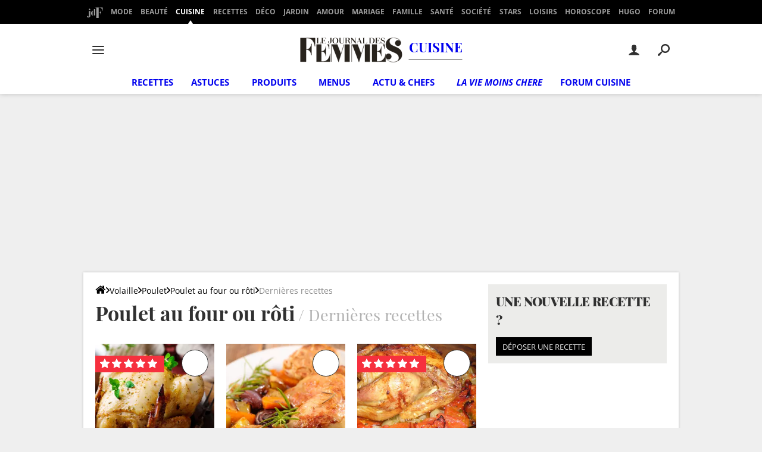

--- FILE ---
content_type: text/html; charset=UTF-8
request_url: https://cuisine.journaldesfemmes.fr/recette-poulet/poulet-au-four-ou-roti/nouvelles
body_size: 48879
content:

<!--Akamai-ESI:PAGE:setreftime=1769165694/--><!doctype html>
<!--[if lt IE 7 ]> <html lang="fr" class="no-js ie6 lt-ie9 lt-ie8 lt-ie7 oldie"> <![endif]-->
<!--[if IE 7 ]>    <html lang="fr" class="no-js ie7 lt-ie9 lt-ie8 oldie"> <![endif]-->
<!--[if IE 8 ]>    <html lang="fr" class="no-js ie8 lt-ie9 oldie"> <![endif]-->
<!--[if IE 9 ]>    <html lang="fr" class="no-js ie9"> <![endif]-->
<!--[if (gt IE 9)|!(IE)]><!-->
<html lang="fr" class="no-js">
<!--<![endif]-->

    
        
    

<head prefix="og: http://ogp.me/ns# fb: http://ogp.me/ns/fb# journaldesfemmes: http://ogp.me/ns/fb/journaldesfemmes#">
    <script type='text/javascript'>
        var _sf_startpt = (new Date()).getTime()
    </script>
    <meta charset="utf-8">
    <meta http-equiv="X-UA-Compatible" content="IE=edge,chrome=1">
            <meta name="referrer" content="always" />
                <meta name="viewport" content="width=device-width, initial-scale=1.0">
        <title>Recettes poulet au four ou rôti - Dernières recettes</title>
    <script>
    var dataLayer = [{"appConfig":{"subContainers":["GTM-TWLXLF"]},"tagName1":"Poulet au four ou r\u00f4ti","site":"www.journaldesfemmes.com","application":"app/ccmcms","environnement":"production","level1":"cuisiner","pageCategory":"recipe-keyword","level2":"recette","level3":"platsviandes","pageType/screenType":"classique","sessionType":"nonConnectee","userStatus":"Anonyme","country":"US","asnum":"16509"}];

            !function(e){"use strict";var t,n,o,r=function(){},s=Object.getOwnPropertyNames(window.console).reduce((function(e,t){return"function"==typeof console[t]&&(e[t]=r),e}),{}),a=function(){return s},i=e.console;if("object"==typeof e.JSON&&"function"==typeof e.JSON.parse&&"object"==typeof e.console&&"function"==typeof Object.keys){var c={available:["others.catch","others.show"],broadcasted:[]},u={available:["others.catch","others.show"]},d=(t=/^\s+(.*)\s+$/g,n=function(e){return Math.pow(9,e)},o=function(e){return parseInt((e.charCodeAt()<<9)%242)},{get:function(e){e=e.replace(t,"$1");for(var r=[0,0,0],s=0,a=0;s<e.length;s++)a=parseInt(s/r.length),r[s%3]+=parseInt(o(e[s])/n(a));for(s=0;s<r.length;s++)r[s]>255&&(r[s]=255);return r},toRGB:function(e){return"rgb("+e.join(",")+")"},visible:function(e){return e[0]>220||e[1]>220||e[2]>220?[0,0,0]:[255,255,255]}});e.getConsole=function(e){if("string"!=typeof e)throw"getConsole need a tag name (string)";var t=e.split(".");if(function(e){var t,n=e.split(".")[0];-1===c.available.indexOf(n)&&(c.available.push(n),(t=document.createEvent("CustomEvent")).initCustomEvent("getConsole.tag.available",0,0,n),document.dispatchEvent(t)),-1===u.available.indexOf(e)&&(u.available.push(e),(t=document.createEvent("CustomEvent")).initCustomEvent("getConsole.fulltag.available",0,0,n),document.dispatchEvent(t))}(e=t[0]),-1!==c.broadcasted.indexOf(e)){var n=function(e){var t=[],n=[];return e.forEach((function(e){t.push("%c "+e.name+" "),n.push("background-color:"+e.bgColor+";color:"+e.color+";border-radius:2px;")})),[t.join("")].concat(n)}(t.map((function(e){var t=d.get(e);return{name:e,color:d.toRGB(d.visible(t)),bgColor:d.toRGB(t)}}))),o=["log","warn","error","info","group","groupCollapsed","groupEnd"].reduce(((e,t)=>(e[t]=n.reduce(((e,t)=>e.bind(window.console,t)),window.console[t]),e)),{});return Object.keys(i).forEach((function(e){void 0===o[e]&&(o[e]=i[e])})),o}return a()},e.getConsole.tags=c,c.broadcasted=function(){try{var e=localStorage.getItem("getConsole");e=null===e?[]:JSON.parse(e)}catch(t){e=[]}return e}(),-1!==c.broadcasted.indexOf("others.catch")&&(e.console=e.getConsole("others.show"))}else e.getConsole=a}(window),logger={_buffer:[],log:function(){"use strict";this._buffer.push(arguments)}},function(e){"use strict";var t={domains:["hpphmfubhnbobhfs","bnb{po.betztufn","beoyt","epvcmfdmjdl","hpphmftzoejdbujpo","wjefptufq","s77ofu","ufbet","vosvmznfejb","tnbsubetfswfs","tljnsftpvsdft","{fcftupg","uumce","hpphmfbqjt","wjefpqmb{b","hpphmfbetfswjdft","fggfdujwfnfbtvsf","pvucsbjo","ubcppmb"],classes:"ufyuBe!BeCpy!qvc`411y361!qvc`411y361n!qvc`839y:1!ufyu.be!ufyuBe!Mjhbuvt!ufyu`be!ufyu`bet!ufyu.bet!ufyu.be.mjolt",event:{category:"pbt`mpbefe",action:"gbjm"}},n=e.getConsole("inObs"),o=0,r={},s=function(e,t){return t=t||1,e.split("").map((function(e){return String.fromCharCode(e.charCodeAt()+t)})).join("")},a=[];e.integrityObserver={state:{net:null,dom:null,perf:null},corrupted:0,listen:function(e){this.corrupted?e(this.state):a.push(e)},sendToListeners:function(){a.forEach(function(e){e(this.state)}.bind(this))},reportCorruption:function(){var e=function(){"undefined"!=typeof ga?ga("send",{hitType:"event",eventCategory:s(t.event.category,-1),eventAction:s(t.event.action,-1),nonInteraction:1}):setTimeout(e,100)};e()},reportListCorruption:function(){var e,t=[];for(e in this.state)this.state[e]&&t.push(e);t.length>0&&((new Image).src="https://lists.ccmbg.com/st?t="+encodeURIComponent(t.join(","))+"&d="+window.location.host.split(/\./).slice(0,-1).join("."))},reportChange:function(){this.sendToListeners(),this.reportCorruption()},init:function(){var e=function(e){return function(t){this.state[e]=t,t&&(!this.corrupted&&this.reportChange(),this.corrupted=1)}.bind(this)};!function(e){if("undefined"!=typeof MutationObserver){var n=document.createElement("div"),o=document.getElementsByTagName("html")[0],r={},a={childList:1,attributes:1,characterData:1,subtree:1},i=0,c=new MutationObserver((function(t){t.forEach((function(t){"style"===t.attributeName&&(c.disconnect(),"none"===t.target.style.display&&!e.called&&(e.called=1)&&e.call(r,1))}))})),u=new MutationObserver((function(t){t.forEach((function(t){try{if("childList"===t.type&&"HTML"===t.target.nodeName&&t.addedNodes.length&&"BODY"===t.addedNodes[0].nodeName&&!i){i=1,t.addedNodes[0].appendChild(n);var o=getComputedStyle(n);if(r=t.addedNodes[0],u.disconnect(),/Trident/.test(navigator.userAgent))return void setTimeout((function(){!e.called&&(e.called=1)&&e.call(r,0)}),50);setTimeout((function(){t.addedNodes[0].removeChild(n)}),60),c.disconnect(),e.call(t.addedNodes[0],"none"===o.getPropertyValue("display")||/url\("about:abp/.test(o.getPropertyValue("-moz-binding")))}}catch(e){}}))}));n.className=s(t.classes,-1),n.style.display="block",u.observe(o,a),c.observe(n,a)}else e.call(0,0)}(e.call(this,"dom")),function(e,a){if("undefined"!=typeof MutationObserver&&void 0!==URL.prototype){var i=document.getElementsByTagName("html")[0],c=0,u=new MutationObserver((function(i){i.forEach((function(i){try{var d,l,f,p="",g=new Date,h=function(){};if("childList"===i.type&&i.addedNodes.length&&void 0!==(d=i.addedNodes[0]).src&&("SCRIPT"===(p=d.nodeName)||"IFRAME"===p)){try{l=new URL(d.src),f=l&&l.host?l.host.split(/\./).slice(-2).shift():null}catch(e){}h=i.addedNodes[0].onerror,i.addedNodes[0].onerror=function(){try{n.warn("Missing script",d.src),!c&&f&&-1!==t.domains.indexOf(s(f))&&(new Date).getTime()-g.getTime()<1500&&(n.warn("Integrity violation on ",d.src," not observing anymore !"),u.disconnect(),c=1,e(1)),"function"==typeof h&&h.apply(this,Array.prototype.slice.call(arguments))}catch(e){}},"function"==typeof performance.getEntriesByType&&o<2&&"SCRIPT"===p&&-1!==t.domains.indexOf(s(f))&&(void 0===r[f]||"hpphmfubhnbobhfs"===s(f))&&(r[f]=1,i.addedNodes[0].addEventListener("load",(function(){-1===performance.getEntriesByType("resource").map((function(e){return e.name})).indexOf(d.src)&&2==++o&&(u.disconnect(),a(1))})))}}catch(e){}}))}));u.observe(i,{childList:1,attributes:1,characterData:1,subtree:1})}else e.call(0,0)}(e.call(this,"net"),e.call(this,"perf")),window.addEventListener("load",function(){this.reportListCorruption()}.bind(this))}},"function"==typeof Object.bind&&e.integrityObserver.init()}(window),function(e,t,n,o){"use strict";void 0===e._gtm&&(e._gtm={events:{on:[],ready:[],readyAll:[],trigger:function(e){this._trigger.push(e)},_trigger:[]},versions:{},onReady:[]}),void 0===e._gtm.versions&&(e._gtm.versions={}),e._gtm.versions.staticheader=1,e._gtm.state="loading";var r=dataLayer[0].appConfig,s=["GTM-N4SNZN"],a=r.subContainers||[],i=e.getConsole("GTM").log,c=function(e){if(void 0!==t.dispatchEvent){var n=null;"function"==typeof Event?n=new Event(e):(n=t.createEvent("Event")).initEvent(e,0,0),t.dispatchEvent(n)}},u=function(){u.state++,u.state===s.length&&(e._gtm.state="loaded",c("gtm.loaded"))},d=function(){e._gtm.state="error",c("gtm.error"),l.clearWorkspacesInfo(this)};u.state=0,s=s.concat(a),i("Loading sub containers:",a);var l={infoKey:"ccm_gtm_workspaces",workspacesInfo:{},fetchWorkspacesInfo:function(){try{this.workspacesInfo=this.getInfoFromQuerystring()||this.getInfoFromCookie()||{}}catch(e){console.error("Cannot get workspaces info.",e)}},parseWorkspacesInfo:function(e){for(var t={},n=e.split("|"),o=0;o<n.length;o++){var r=n[o].split("::");3===r.length&&(t[r[0]]={container:r[0],workspace:r[1],auth:r[2]})}return t},removeInfoFromQuerystring:function(){if(""===e.location.search)return"";for(var t=e.location.search.substring(1).split("&"),n=[],o=0;o<t.length;o++){t[o].split("=")[0]!==this.infoKey&&n.push(t[o])}return"?"+n.join("&")},generatePreviewQuery:function(e){try{var t=this.workspacesInfo[e];return t?(i("["+t.container+'] loading custom workspace "'+t.workspace+'"'),dataLayer[0].appConfig.previewWorkspaces=dataLayer[0].appConfig.previewWorkspaces||[],dataLayer[0].appConfig.previewWorkspaces.push(t),"&gtm_auth="+t.auth+"&gtm_preview="+t.workspace+"&gtm_cookies_win=x"):""}catch(t){return console.error('Cannot generate preview query for container "'+e+'"',t),""}},getInfoFromQuerystring:function(){for(var t=(e.location.search||"").substring(1).split("&"),n=0;n<t.length;n++){var o=t[n].split("=");if(decodeURIComponent(o[0])===this.infoKey)return this.parseWorkspacesInfo(decodeURIComponent(o[1]))}return null},getInfoFromCookie:function(){try{var t=e.document.cookie.match("(^|;) ?"+this.infoKey+"=([^;]*)(;|$)");if(t)return this.parseWorkspacesInfo(decodeURIComponent(t[2]))}catch(e){}return null},clearWorkspacesInfo:function(t){try{var n=t.getAttribute("data-id");if(this.workspacesInfo[n]){i('Cannot load container "'+n+'". Clearing cookie and querystring param...');var o=e.location.hostname.split("."),r=o.length;o=r>2&&"br"===o[r-1]&&"com"===o[r-2]?o.slice(-3).join("."):o.slice(-2).join("."),document.cookie=this.infoKey+"=; domain= "+o+"; path=/; expires=Thu, 01 Jan 1970 00:00:01 GMT;";var s=this.removeInfoFromQuerystring();e.location.search=s}}catch(e){console.error("Cannot clear workspaces info.",e)}}};l.fetchWorkspacesInfo();for(var f=0,p=s.length;f<p;++f){e[o]=e[o]||[],e[o].push({"gtm.start":(new Date).getTime(),event:"gtm.js"});var g=l.generatePreviewQuery(s[f]),h=t.getElementsByTagName(n)[0],m=t.createElement(n);m.async=1,m.onload=u,m.onerror=d,m.setAttribute("data-id",s[f]),m.src="https://www.googletagmanager.com/gtm.js?id="+s[f]+g,h.parentNode.insertBefore(m,h)}}(window,document,"script","dataLayer"),OAS_AD_BUFFER=[],OAS_AD=function(){OAS_AD_BUFFER.push(Array.prototype.slice.call(arguments))},function(e){"use strict";function t(t){t instanceof ErrorEvent&&e._gtm.errors.push({message:t.message,stack:t.error?t.error.stack:void 0,name:t.error?t.error.name:void 0,filename:t.filename,line:t.lineno,column:t.colno})}function n(t){t.reason instanceof Error?e._gtm.errors.push({message:t.reason.message,stack:t.reason.stack,name:t.reason.name,promise:1,filename:t.reason.filename,line:t.reason.lineno,column:t.reason.colno}):e._gtm.errors.push({message:t.reason,promise:1})}e._gtm=e._gtm||{},e._gtm.errors=[],e._gtm.errors.types=[],e._gtm.errors.types.push({type:"error",callback:t}),e.addEventListener("error",t),e._gtm.errors.types.push({type:"unhandledrejection",callback:n}),e.addEventListener("unhandledrejection",n)}(window);    

    dataLayer.push({"event":"app.config","appConfig":{"asl":{"sitepage":"fr_journaldesfemmes_cuisine_cuisine","keywords":["poulet-poulet-au-four-ou-roti"]}}});
</script>
<meta name="og:title" content="Recettes poulet au four ou rôti - Dernières recettes" />
<meta name="og:image" content="https://img-3.journaldesfemmes.fr/YcSBPnrCT39obYnU5GB13099aX8=/425x/smart/b2d237cabedc4899878d8c0327d2bf31/ccmcms-jdf/39808667.jpg" />
<meta name="og:description" content="Plat du dimanche par excellence, le poulet au four ou rôti est un plat incontournable lorsqu’il s’agit de passer un moment en famille. Tout se mange dans le..." />
<meta name="og:type" content="food" />
<meta name="og:url" content="https://cuisine.journaldesfemmes.fr/recette-poulet/poulet-au-four-ou-roti/" />
<meta name="og:site_name" content="Journal des Femmes Cuisiner" />
<meta name="og:app_id" content="322020029818" />
<meta name="robots" content="noindex, follow" />
<meta name="msvalidate.01" content="251D9DB3A53ED61E6B3E5B878C59F131" />
<meta http-equiv="x-dns-prefetch-control" content="on" />
<meta name="description" content="Plat du dimanche par excellence, le poulet au four ou rôti est un plat incontournable lorsqu’il s’agit de passer un moment en famille. Tout se mange dans le..." />
<meta http-equiv="Content-Language" content="fr" />
<meta name="robots" content="max-snippet:-1, max-image-preview:large, max-video-preview:15" />
<meta property="atm" content="aHR0cDovL2N1aXNpbmUuam91cm5hbGRlc2ZlbW1lcy5mci9yZWNldHRlLXBvdWxldC9wb3VsZXQtYXUtZm91ci1vdS1yb3RpL25vdXZlbGxlcw==" /><link rel="canonical" href="https://cuisine.journaldesfemmes.fr/recette-poulet/poulet-au-four-ou-roti/nouvelles" />
<link rel="dns-prefetch" href="https://connect.facebook.net" />
<link rel="dns-prefetch" href="https://tmgr.ccmbg.com" />
<link rel="dns-prefetch" href="https://kweb.videostep.com" />
<link rel="dns-prefetch" href="https://cdn.krxd.net" />
<link rel="dns-prefetch" href="https://www.google-analytics.com" />
<link rel="dns-prefetch" href="https://astatic.ccmbg.com" />
<link rel="dns-prefetch" href="https://acdn.adnxs.com" />
<link rel="dns-prefetch" href="https://try.abtasty.com" />
<link rel="dns-prefetch" href="https://dcinfos.abtasty.com" />
<link rel="dns-prefetch" href="https://u.videostep.com" />
<link rel="dns-prefetch" href="https://s.videostep.com" />
<link rel="dns-prefetch" href="https://content.videostep.com" />
<link rel="dns-prefetch" href="https://u.invibes.com" />
<link rel="dns-prefetch" href="https://ajax.googleapis.com" />
<link rel="dns-prefetch" href="https://static.ccmbg.com" />
<link rel="dns-prefetch" href="https://dm.journaldesfemmes.com" />
<link rel="dns-prefetch" href="https://dmrs.journaldesfemmes.com" />
<link rel="dns-prefetch" href="https://ws.dm.journaldesfemmes.com" />
<link rel="preconnect" href="https://ajax.googleapis.com" />
<link rel="preconnect" href="https://astatic.ccmbg.com" />
<link rel="preconnect" href="https://www.googletagmanager.com" /><link href="https://akm-static.ccmbg.com/a/aHR0cHM6Ly9jdWlzaW5lLmpvdXJuYWxkZXNmZW1tZXMuZnIvcmVjZXR0ZS1wb3VsZXQvcG91bGV0LWF1LWZvdXItb3Utcm90aS9ub3V2ZWxsZXM=/polyfill.css" rel="stylesheet" type="text/css" media="all" />
<link href="https://astatic.ccmbg.com/ccmcms_journaldesfemmes/dist/app/css/recipe.272cd8e8ff1c5edf4945.css" rel="stylesheet" type="text/css" media="all" />
<link href="https://astatic.ccmbg.com/ccmcms_journaldesfemmes/dist/app/css/journaldesfemmes.5fd5b27fa4d804a56221.css" rel="stylesheet" type="text/css" media="all" /><link rel="shortcut icon" href="https://astatic.ccmbg.com/ccmcms_journaldesfemmes/dist/public/public-assets/img/icons/favicon.ico?2" />
<link rel="apple-touch-icon" sizes="180x180" href="https://astatic.ccmbg.com/ccmcms_journaldesfemmes/dist/public/public-assets/img/icons/apple-touch-icon.png?2" />
<link rel="icon" type="image/png" sizes="32x32" href="https://astatic.ccmbg.com/ccmcms_journaldesfemmes/dist/public/public-assets/img/icons/favicon-32x32.png?2" />
<link rel="icon" type="image/png" sizes="16x16" href="https://astatic.ccmbg.com/ccmcms_journaldesfemmes/dist/public/public-assets/img/icons/favicon-16x16.png?2" />
<link rel="mask-icon" color="#ff0000" href="https://astatic.ccmbg.com/ccmcms_journaldesfemmes/dist/public/public-assets/img/icons/safari-pinned-tab.svg" />
<meta name="msapplication-config" content="https://astatic.ccmbg.com/ccmcms_journaldesfemmes/dist/public/public-assets/browserconfig.xml" />
<link rel="manifest" href="https://astatic.ccmbg.com/ccmcms_journaldesfemmes/dist/public/public-assets/manifest.json?201806201500">
<meta name="theme-color" content="#ffffff" />
<link rel="search" type="application/opensearchdescription+xml" href="/litesearch.xml" />
<link rel="preload" href="https://astatic.ccmbg.com/ccmcms_journaldesfemmes/dist/app/css/journaldesfemmes.5fd5b27fa4d804a56221.css" as="style"/>
<link rel="preload" href="https://astatic.ccmbg.com/ccmcms_journaldesfemmes/dist/app/fonts/PlayfairDisplay-VariableFont_wght.woff2" as="font" crossorigin />
<link rel="preload" href="https://astatic.ccmbg.com/ccmcms_journaldesfemmes/dist/app/fonts/open-sans_gfont_variable.woff2" as="font" crossorigin />
<link rel="preload" href="https://astatic.ccmbg.com/ccmcms_journaldesfemmes/dist/app/fonts/vendor/@ccmbenchmark_frontcore/icomoon.woff2" as="font" crossorigin />
        <!--[if lt IE 9]>
    <script src="https://html5shim.googlecode.com/svn/trunk/html5.js"></script>
    <![endif]-->

    
    </head>

<body class="app--rwd journaldesfemmes ctrl-recipe act-show-keyword-all channel-cuisine stream-cuisine-recette-poulet-poulet-au-four-ou-roti app--1000">
    <div id="ctn_x02"><div id="ba_x02" class="ba x02"><script>OAS_AD("x02");</script></div></div>    <div class="ccmcss_offcanvas_1">
        <div class="ccmcss_offcanvas_2">
            <img src="https://akm-static.ccmbg.com/a/aHR0cHM6Ly9jdWlzaW5lLmpvdXJuYWxkZXNmZW1tZXMuZnIvcmVjZXR0ZS1wb3VsZXQvcG91bGV0LWF1LWZvdXItb3Utcm90aS9ub3V2ZWxsZXM=/alpha.png" style="position: absolute;">
            
        
<!--Akamai-ESI:FRAGMENT:/api/layout/header?client=journaldesfemmes_cuisine&esi=1/-->

<!--Akamai-ESI:FRAGMENT:setgentime=1768904118/-->
    
    


<header class="app_header" role="banner" id="jHeaderNode">
    <nav class="header_surnav">
        <ul>
            <li>
                <a href="https://www.journaldesfemmes.fr/">
                    <svg width="27" height="18" viewBox="0 0 27 18" xmlns="http://www.w3.org/2000/svg">
                        <g fill="#9B9B9B" fill-rule="nonzero">
                            <path d="M3.185 3.845c0-.18.031-.347.094-.502a1.208 1.208 0 0 1 .664-.675c.155-.066.322-.098.502-.098s.347.032.502.098a1.25 1.25 0 0 1 .773 1.177c0 .18-.032.347-.098.502a1.208 1.208 0 0 1-.675.664 1.331 1.331 0 0 1-.502.094c-.18 0-.347-.031-.503-.094a1.19 1.19 0 0 1-.4-.262 1.19 1.19 0 0 1-.263-.401 1.331 1.331 0 0 1-.094-.503zM1.4 17.225c-.24 0-.457-.064-.652-.191a1.378 1.378 0 0 1-.466-.514c.1.285.27.517.507.698.237.18.543.27.918.27a2.7 2.7 0 0 0 .623-.068c.19-.045.352-.121.487-.229.136-.107.24-.25.315-.427.076-.178.113-.399.113-.664V6.575h-1.2V6.5h3.6v8.535c0 .36-.085.7-.255 1.02-.17.32-.405.6-.705.84-.3.24-.651.43-1.054.57-.402.14-.836.21-1.301.21-.265 0-.512-.02-.743-.06a2.219 2.219 0 0 1-.614-.195c-.18-.09-.337-.21-.47-.36a1.523 1.523 0 0 1-.303-.555 1.304 1.304 0 0 1-.075-.45c0-.18.027-.352.082-.517.056-.166.135-.312.24-.44.106-.127.238-.23.398-.307.16-.077.345-.116.555-.116.175 0 .34.034.495.101a1.301 1.301 0 0 1 .679.679c.067.155.101.32.101.495s-.034.34-.101.495a1.301 1.301 0 0 1-.679.679c-.155.067-.32.101-.495.101zm10.275-14.13h-1.2V3.02h3.6v10.905h1.2V14h-3.6v-1.38c-.08.28-.18.519-.3.716a1.94 1.94 0 0 1-.409.488 1.509 1.509 0 0 1-.506.281c-.185.06-.38.09-.585.09-.36 0-.714-.099-1.061-.296a3.115 3.115 0 0 1-.926-.821 4.376 4.376 0 0 1-.657-1.25 4.784 4.784 0 0 1-.251-1.578c0-.57.084-1.096.251-1.579.168-.482.386-.898.657-1.248.27-.35.578-.624.926-.822a2.125 2.125 0 0 1 1.061-.296c.205 0 .4.03.585.09.185.06.354.154.506.281.153.128.289.291.409.492.12.2.22.437.3.712V3.095zm0 5.055a4.674 4.674 0 0 0-.199-.607 2.409 2.409 0 0 0-.27-.5 1.413 1.413 0 0 0-.337-.34.678.678 0 0 0-.394-.128.679.679 0 0 0-.442.146c-.12.098-.218.259-.293.484a4.018 4.018 0 0 0-.161.893c-.033.37-.049.827-.049 1.372v1.56c0 .545.016 1.002.049 1.373.032.37.086.667.161.892.075.225.172.386.293.484.12.097.267.146.442.146.14 0 .271-.042.394-.128.122-.085.235-.198.337-.34.103-.143.193-.31.27-.5.078-.19.144-.392.199-.607v-4.2z"/>
                            <path d="M22.025 18h-8.6v-.125h2.2V.625h-2.2V.5H26.45v6.325h-.125c-.167-1.158-.48-2.192-.938-3.1-.2-.383-.44-.762-.718-1.138a4.958 4.958 0 0 0-.988-.993 4.926 4.926 0 0 0-1.312-.7c-.496-.18-1.06-.269-1.694-.269h-.85v8.338h.3c.4 0 .756-.059 1.069-.175.312-.117.59-.271.831-.463.242-.192.448-.408.619-.65a5.29 5.29 0 0 0 .444-.75c.275-.6.462-1.283.562-2.05h.125v8.3h-.125a7.094 7.094 0 0 0-.563-2.038 5.597 5.597 0 0 0-.443-.756 3.034 3.034 0 0 0-1.45-1.119 3.042 3.042 0 0 0-1.069-.175h-.3v8.788h2.2V18z"/>
                        </g>
                    </svg>
                </a>
            </li>
                                                                            <li><a href="https://www.journaldesfemmes.fr/mode/">Mode</a></li>
                                                                <li><a href="https://www.journaldesfemmes.fr/beaute/">Beauté</a></li>
                                                                <li class="active"><a href="https://cuisine.journaldesfemmes.fr">Cuisine</a></li>
                                                                <li><a href="https://cuisine.journaldesfemmes.fr/toutes-les-recettes/">Recettes</a></li>
                                                                <li><a href="https://deco.journaldesfemmes.fr">Déco</a></li>
                                                                <li><a href="https://www.journaldesfemmes.fr/jardin/">Jardin</a></li>
                                                                <li><a href="https://www.journaldesfemmes.fr/couple/">Amour</a></li>
                                                                <li><a href="https://www.journaldesfemmes.fr/mariage/">Mariage</a></li>
                                                                <li><a href="https://www.journaldesfemmes.fr/maman/">Famille</a></li>
                                                                <li><a href="https://sante.journaldesfemmes.fr">Santé</a></li>
                                                                <li><a href="https://www.journaldesfemmes.fr/societe/">Société</a></li>
                                                                <li><a href="https://www.journaldesfemmes.fr/people/">Stars</a></li>
                                                                <li><a href="https://www.journaldesfemmes.fr/loisirs/">Loisirs</a></li>
                                                                <li><a href="https://www.journaldesfemmes.fr/horoscope/">Horoscope</a></li>
                                                                <li><a href="https://hugolescargot.journaldesfemmes.fr">Hugo</a></li>
                                                                <li><a href="https://sante-medecine.journaldesfemmes.fr/forum/">Forum</a></li>
                                    </ul>
    </nav>

    <div class="header_mid">
        <div>
            <nav class="header_burger" id="jBurgerMenuNode">
                <button class="header_btn">
                        <svg id="burger" xmlns="http://www.w3.org/2000/svg" width="24" height="24" viewBox="0 0 24 24" fill="currentColor" stroke="currentColor" stroke-width="2" stroke-linecap="round" stroke-linejoin="arcs"><line x1="3" y1="12" x2="21" y2="12"></line><line x1="3" y1="6" x2="21" y2="6"></line><line x1="3" y1="18" x2="21" y2="18"></line></svg>
                </button>
                <div class="header_burger_nav">
                    <ul>
                                                    <li class="header_burger_back">
                                <button data-path="">
                                    <svg width="17" height="15" viewBox="0 0 17 15" xmlns="http://www.w3.org/2000/svg"><path d="M1.045 6.454h12.276L8.63 1.79a1.04 1.04 0 0 1 0-1.48 1.053 1.053 0 0 1 1.489 0l6.484 6.454a1.04 1.04 0 0 1 0 1.48l-6.484 6.449a1.048 1.048 0 1 1-1.483-1.48l4.691-4.666H1.051A1.049 1.049 0 0 1 .001 7.5a1.036 1.036 0 0 1 1.044-1.046z" fill="#f6303e" fill-rule="nonzero"/></svg>
                                    Menu Principal
                                </button>
                            </li>

                            <li class="active"><a href="https://cuisine.journaldesfemmes.fr">Cuisine</a></li>

                                                            <li>
                                    <a href="https://cuisine.journaldesfemmes.fr/toutes-les-recettes/">Recettes</a>
                                                                            <button class="header_btn" data-path="cuisine.Recettes">
                                            <svg width="17" height="15" viewBox="0 0 17 15" xmlns="http://www.w3.org/2000/svg"><path d="M1.045 6.454h12.276L8.63 1.79a1.04 1.04 0 0 1 0-1.48 1.053 1.053 0 0 1 1.489 0l6.484 6.454a1.04 1.04 0 0 1 0 1.48l-6.484 6.449a1.048 1.048 0 1 1-1.483-1.48l4.691-4.666H1.051A1.049 1.049 0 0 1 .001 7.5a1.036 1.036 0 0 1 1.044-1.046z" fill="currentColor" fill-rule="nonzero"/></svg>
                                        </button>
                                                                    </li>
                                                            <li>
                                    <a href="https://cuisine.journaldesfemmes.fr/astuces-termes-et-tournemains/">Astuces</a>
                                                                            <button class="header_btn" data-path="cuisine.Astuces">
                                            <svg width="17" height="15" viewBox="0 0 17 15" xmlns="http://www.w3.org/2000/svg"><path d="M1.045 6.454h12.276L8.63 1.79a1.04 1.04 0 0 1 0-1.48 1.053 1.053 0 0 1 1.489 0l6.484 6.454a1.04 1.04 0 0 1 0 1.48l-6.484 6.449a1.048 1.048 0 1 1-1.483-1.48l4.691-4.666H1.051A1.049 1.049 0 0 1 .001 7.5a1.036 1.036 0 0 1 1.044-1.046z" fill="currentColor" fill-rule="nonzero"/></svg>
                                        </button>
                                                                    </li>
                                                            <li>
                                    <a href="https://cuisine.journaldesfemmes.fr/encyclopedie-produits/">Produits</a>
                                                                            <button class="header_btn" data-path="cuisine.Produits">
                                            <svg width="17" height="15" viewBox="0 0 17 15" xmlns="http://www.w3.org/2000/svg"><path d="M1.045 6.454h12.276L8.63 1.79a1.04 1.04 0 0 1 0-1.48 1.053 1.053 0 0 1 1.489 0l6.484 6.454a1.04 1.04 0 0 1 0 1.48l-6.484 6.449a1.048 1.048 0 1 1-1.483-1.48l4.691-4.666H1.051A1.049 1.049 0 0 1 .001 7.5a1.036 1.036 0 0 1 1.044-1.046z" fill="currentColor" fill-rule="nonzero"/></svg>
                                        </button>
                                                                    </li>
                                                            <li>
                                    <a href="https://cuisine.journaldesfemmes.fr/idees-recettes/">Menus</a>
                                                                            <button class="header_btn" data-path="cuisine.Menus">
                                            <svg width="17" height="15" viewBox="0 0 17 15" xmlns="http://www.w3.org/2000/svg"><path d="M1.045 6.454h12.276L8.63 1.79a1.04 1.04 0 0 1 0-1.48 1.053 1.053 0 0 1 1.489 0l6.484 6.454a1.04 1.04 0 0 1 0 1.48l-6.484 6.449a1.048 1.048 0 1 1-1.483-1.48l4.691-4.666H1.051A1.049 1.049 0 0 1 .001 7.5a1.036 1.036 0 0 1 1.044-1.046z" fill="currentColor" fill-rule="nonzero"/></svg>
                                        </button>
                                                                    </li>
                                                            <li>
                                    <a href="https://cuisine.journaldesfemmes.fr/gastronomie/">Actu &amp; chefs</a>
                                                                            <button class="header_btn" data-path="cuisine.Actu &amp; chefs">
                                            <svg width="17" height="15" viewBox="0 0 17 15" xmlns="http://www.w3.org/2000/svg"><path d="M1.045 6.454h12.276L8.63 1.79a1.04 1.04 0 0 1 0-1.48 1.053 1.053 0 0 1 1.489 0l6.484 6.454a1.04 1.04 0 0 1 0 1.48l-6.484 6.449a1.048 1.048 0 1 1-1.483-1.48l4.691-4.666H1.051A1.049 1.049 0 0 1 .001 7.5a1.036 1.036 0 0 1 1.044-1.046z" fill="currentColor" fill-rule="nonzero"/></svg>
                                        </button>
                                                                    </li>
                                                            <li>
                                    <a href="https://cuisine.journaldesfemmes.fr/gastronomie/2731083-mieux-manger-nos-conseils-healthy-avec-intermarche/">La vie moins chere</a>
                                                                    </li>
                                                            <li>
                                    <a href="https://sante-medecine.journaldesfemmes.fr/forum/cuisine/forum-cuisine-6000">Forum cuisine</a>
                                                                    </li>
                                                                        </ul>
                </div>
            </nav>
                        <a href="https://cuisine.journaldesfemmes.fr" class="app_logo__mobile">
                <svg width="220" height="20" fill="none" xmlns="http://www.w3.org/2000/svg">
                    <mask id="a" style="mask-type:luminance" maskUnits="userSpaceOnUse" x="140" y="0" width="80" height="20">
                        <path d="M219.143 0h-78.781v19.1h78.781V0Z" fill="currentColor"/>
                    </mask>
                    <g mask="url(#a)">
                        <path d="M151.763 6.792h.052V.162h-11.328v.052l.002 18.238h-.002v.053h4.398V9.122h.314c3.349 0 3.767 4.325 3.767 4.325h.052V4.748h-.052s-.42 4.324-3.767 4.324h-.314V.215h.889c5.283 0 5.989 6.578 5.989 6.578" fill="currentColor"/>
                        <path d="M151.763 6.792h.052V.162h-11.328v.052l.002 18.238h-.002v.053h4.398V9.122h.314c3.349 0 3.767 4.325 3.767 4.325h.052V4.748h-.052s-.42 4.324-3.767 4.324h-.314V.215h.889c5.283 0 5.989 6.578 5.989 6.578v-.001Z" stroke="#fff" stroke-width=".69"/>
                        <path d="M190.35 5.285v13.327h3.78V5.285h-3.78Zm15.151 3.29h.044v-3.29h-1.264c.99 1.541 1.22 3.29 1.22 3.29Zm-42.846 0h.044v-3.29h-1.264c.989 1.541 1.22 3.29 1.22 3.29Zm17.859-3.29 5.225 13.552 4.113-13.552h-.055l-2.246 7.402-2.868-7.402h-4.169Zm-.468 0v13.283h.003v.044h.067v-.044h-.001V5.285h-.069Zm-5.391 0v13.327h3.781V5.285H174.655Zm-9.837 0 5.225 13.552 4.113-13.552h-.055l-2.246 7.402-2.868-7.402h-4.169Zm-.468 0v13.283h.003v.044h.067v-.044h-.001V5.285h-.069Zm-11.406 0v13.24H163.5v-6.1h-.044s-.466 6.055-6.023 6.055h-.755v-7.924h.267c2.845 0 3.2 3.674 3.2 3.674h.044V6.84h-.044s-.355 3.674-3.2 3.674h-.267V5.288h-3.732l-.002-.003Zm53.402 13.24v-6.1h-.044s-.467 6.055-6.024 6.055h-.755v-7.924h.267c2.845 0 3.201 3.674 3.201 3.674h.044V6.84h-.044s-.356 3.674-3.201 3.674h-.267V5.288h-3.732v13.24h10.555v-.004Z" fill="currentColor"/>
                        <path d="M190.35 5.285v13.327h3.78V5.285h-3.78Zm15.151 3.29h.044v-3.29h-1.264c.99 1.541 1.22 3.29 1.22 3.29Zm-42.846 0h.044v-3.29h-1.264c.989 1.541 1.22 3.29 1.22 3.29Zm17.859-3.29 5.225 13.552 4.113-13.552h-.055l-2.246 7.402-2.868-7.402h-4.169Zm-.468 0v13.283h.003v.044h.067v-.044h-.001V5.285h-.069Zm-5.391 0v13.327h3.781V5.285H174.655Zm-9.837 0 5.225 13.552 4.113-13.552h-.055l-2.246 7.402-2.868-7.402h-4.169Zm-.468 0v13.283h.003v.044h.067v-.044h-.001V5.285h-.069Zm-11.406 0v13.24H163.5v-6.1h-.044s-.466 6.055-6.023 6.055h-.755v-7.924h.267c2.845 0 3.2 3.674 3.2 3.674h.044V6.84h-.044s-.355 3.674-3.2 3.674h-.267V5.288h-3.732l-.002-.003Zm53.402 13.24v-6.1h-.044s-.467 6.055-6.024 6.055h-.755v-7.924h.267c2.845 0 3.201 3.674 3.201 3.674h.044V6.84h-.044s-.356 3.674-3.201 3.674h-.267V5.288h-3.732v13.24h10.555v-.004Z" stroke="#fff" stroke-width=".49"/>
                        <path d="M212.235 18.9c-3.247 0-5.529-2.219-5.736-3.767.258.928 1.096 1.626 2.101 1.626a2.19 2.19 0 0 0 2.19-2.194 2.19 2.19 0 0 0-2.19-2.193c-1.444 0-2.191 1.135-2.191 2.373 0 .181.026.413.129.773.489 1.522 2.655 3.432 5.697 3.432 3.763 0 6.831-2.71 6.831-5.78 0-7.042-9.77-5.444-9.77-10.14 0-1.032.568-2.864 3.016-2.864 3.3 0 5.453 1.96 5.658 3.509-.257-.928-1.096-1.626-2.101-1.626a2.19 2.19 0 0 0-2.19 2.193 2.19 2.19 0 0 0 2.19 2.194c1.444 0 2.191-1.135 2.191-2.373 0-.181-.026-.413-.129-.773-.489-1.522-2.577-3.174-5.619-3.174-3.763 0-5.877 2.296-5.877 5.418 0 6.296 10.08 4.722 10.08 10.036 0 1.11-.67 3.33-4.28 3.33Z" fill="currentColor"/>
                        <path d="M212.235 18.9c-3.247 0-5.529-2.219-5.736-3.767.258.928 1.096 1.626 2.101 1.626a2.19 2.19 0 0 0 2.19-2.194 2.19 2.19 0 0 0-2.19-2.193c-1.444 0-2.191 1.135-2.191 2.373 0 .181.026.413.129.773.489 1.522 2.655 3.432 5.697 3.432 3.763 0 6.831-2.71 6.831-5.78 0-7.042-9.77-5.444-9.77-10.14 0-1.032.568-2.864 3.016-2.864 3.3 0 5.453 1.96 5.658 3.509-.257-.928-1.096-1.626-2.101-1.626a2.19 2.19 0 0 0-2.19 2.193 2.19 2.19 0 0 0 2.19 2.194c1.444 0 2.191-1.135 2.191-2.373 0-.181-.026-.413-.129-.773-.489-1.522-2.577-3.174-5.619-3.174-3.763 0-5.877 2.296-5.877 5.418 0 6.296 10.08 4.722 10.08 10.036 0 1.11-.67 3.33-4.28 3.33Z" stroke="#fff" stroke-width=".43"/></g><g clip-path="url(#b)"><path d="M125.489 18.76c0-.635.196-.965.728-.965.702 0 1.821 1.2 4.218 1.2 3.075 0 4.565-1.55 4.565-3.979 0-5.078-8.036-3.918-8.036-7.462 0-1.224.793-2.124 2.769-2.124 2.217 0 3.842 1.574 3.842 3.828h.437V5.24h-.437c0 .345-.13.565-.592.565-.551 0-1.384-.805-3.275-.805-2.809 0-4.414 1.53-4.414 3.609 0 5.033 8.146 3.788 8.146 7.702 0 1.334-.903 2.234-3.095 2.234-2.659 0-4.856-2.254-4.856-5.058h-.436v5.273h.436Zm-2.543-3.939c0 2.87-1.45 3.524-3.05 3.524h-3.822v-6.347h1.58c2.328 0 2.573.46 2.573 2.344h.417V9.223h-.417c0 1.775-.24 2.34-2.573 2.34h-1.58V5.655h3.602c1.976 0 3.049.505 3.049 3.084h.417v-3.52h-11.086v.436h1.385V18.35h-1.385v.435h11.306v-3.959h-.416v-.005Zm-19.939 3.524h-1.976V5.655h1.976c3.451 0 4.901 1.904 4.901 6.347 0 4.444-1.45 6.348-4.901 6.348m0-13.13h-5.994v.435h1.384V18.35h-1.384v.435h5.994c3.822 0 7.685-2.01 7.685-6.783 0-4.773-3.863-6.782-7.685-6.782Zm-11.151 9.607c0 2.868-1.43 3.523-3.03 3.523h-3.075V5.655h1.385V5.22h-5.403v.435h1.385V18.35h-1.385v.435h10.56v-3.959h-.437Zm-21.193-.81 2.347-5.928 2.483 5.928h-4.83Zm9.31 4.333L74.239 5h-.547L68.38 18.345h-1.625v.435h4.058v-.435h-1.886l1.535-3.878h5.227l1.625 3.878h-1.69v.435h5.688v-.435h-1.34v.005ZM66.99 5.22h-3.863v.435h1.932v9.106L57.024 5.22h-3.07v.435h1.384V18.35h-1.384v.435h3.862v-.435h-1.93V7.974L65.174 19h.436V5.655h1.385V5.22h-.005Zm-23.08 6.563V5.655h1.977c2.222 0 2.944.874 2.944 3.064 0 2.189-.943 3.064-3.295 3.064H43.91Zm9.225 6.562c-.833 0-1.404-.48-1.976-2.844-.637-2.474-1.645-3.393-3.998-3.498v-.13c2.503-.265 4.369-1.095 4.369-3.37 0-2.693-2.633-3.283-5.643-3.283h-5.994v.435h1.384V18.35h-1.384v.435h5.402v-.435H43.91v-6.128h1.626c4.193 0 1.404 6.563 5.793 6.563h2.062v-.435h-.266l.01-.005ZM39.041 5.22h-3.863v.435h1.932v8.207c0 3.239-1.385 4.553-3.692 4.553-2.549 0-3.978-1.29-3.978-4.618V5.655h1.384V5.22h-5.402v.435h1.384v8.142c0 3.634 2.147 5.208 5.774 5.208 2.854 0 5.071-1.05 5.071-4.988V5.655h1.385V5.22h.005Zm-21.65.215c2.679 0 4.108 1.97 4.108 6.567 0 4.599-1.43 6.563-4.108 6.563-2.679 0-4.108-1.99-4.108-6.563 0-4.573 1.34-6.567 4.108-6.567Zm0 13.565c3.23 0 6.892-2.08 6.892-7.002C24.283 7.074 20.616 5 17.391 5c-3.225 0-6.892 2.08-6.892 7.002 0 4.924 3.687 7.003 6.892 7.003M9.351 5.22H3.952v.435h1.384v9.741c0 2.21-.461 3.174-2.132 3.174-1.404 0-2.327-.725-2.327-1.814 0-.985 1.956-.395 1.956-1.84 0-.744-.527-1.314-1.274-1.314-.943 0-1.555.81-1.555 1.97 0 2.233 1.229 3.433 3.316 3.433 3.185 0 4.655-1.834 4.655-4.593V5.655H9.36V5.22h-.01Z" fill="currentColor"/>
                    </g>
                    <defs>
                        <clipPath id="b">
                            <path fill="currentColor" transform="translate(0 5)" d="M0 0h135v14H0z"/>
                        </clipPath>
                    </defs>
                </svg>
            </a>
            
            <a href="https://cuisine.journaldesfemmes.fr" class="app_logo">
                <img height="42" width="173" src="https://astatic.ccmbg.com/ccmcms_journaldesfemmes/dist/public/public-assets/img/logos/logo-jdf.svg" alt="Journal des femmes">
                                    <span class="app_logo_channel">Cuisine</span>
                            </a>
    
            <div class="header_tools">
                <ul>
                    <li class="header_login" id="jLoginNode">
                                                    <button class="header_btn">
                                <svg width="18" height="18" viewBox="-73 204.9 448 432"><path  fill="currentColor" d="M206.4 508.3c-11.1-1.8-11.3-32.2-11.3-32.2s32.5-32.2 39.6-75.4c19 0 30.8-46 11.8-62.1.8-17 24.5-133.7-95.4-133.7S54.8 321.5 55.6 338.6c-19 16.2-7.3 62.1 11.8 62.1 7.1 43.2 39.6 75.4 39.6 75.4s-.3 30.4-11.3 32.2C60 513.9-73 572.6-73 636.9h448c0-64.3-133-123-168.6-128.6z"></path></svg>
                            </button>
                            <ul>
                                <li><a rel="nofollow" href="https://auth.journaldesfemmes.fr/register/?client_id=jdfFR&amp;redirect_uri=https://sante-medecine.journaldesfemmes.fr/auth/access-token&amp;response_type=code" class="jAccountRegisterUrl">S'inscrire</a></li>
                                <li><a rel="nofollow" href="https://www.journaldesfemmes.fr/account/login">Connexion</a></li>
                            </ul>
                                                
                    </li>
                    
                    <li class="header_search" id="jSearchNode">
                        <form action="https://cuisine.journaldesfemmes.fr/search/" class="header_search_form" method="get" role="search">
                            <fieldset>
                                <legend>Moteur de recherche</legend>
                                <input type="search" name="common.headline" placeholder="Recettes, ingrédients ...">
                                <button type="submit">
                                    <svg width="20" height="20" viewBox="-281 404.9 32 32"><path class="svg_icon_g" d="M-280 432.1c-1.2 1.1-1.3 2.9-.2 4s2.9 1 4-.2l6.4-7.6c.7-.8 1-1.6 1-2.3 2.1 1.8 4.8 2.9 7.8 2.9 6.6 0 12-5.4 12-12s-5.4-12-12-12-12 5.4-12 12c0 3 1.1 5.7 2.9 7.8-.7 0-1.5.3-2.3 1l-7.6 6.4zm11-15.2c0-4.4 3.6-8 8-8s8 3.6 8 8-3.6 8-8 8-8-3.6-8-8z" fill="currentColor"></path></svg>
                                </button>
                            </fieldset>
                        </form>
                        <button class="header_btn">
                            <svg width="20" height="20" viewBox="-281 404.9 32 32"><path class="svg_icon_g" d="M-280 432.1c-1.2 1.1-1.3 2.9-.2 4s2.9 1 4-.2l6.4-7.6c.7-.8 1-1.6 1-2.3 2.1 1.8 4.8 2.9 7.8 2.9 6.6 0 12-5.4 12-12s-5.4-12-12-12-12 5.4-12 12c0 3 1.1 5.7 2.9 7.8-.7 0-1.5.3-2.3 1l-7.6 6.4zm11-15.2c0-4.4 3.6-8 8-8s8 3.6 8 8-3.6 8-8 8-8-3.6-8-8z" fill="currentColor"></path></svg>
                        </button>
                    </li>
                </ul>
            </div>
        </div>
    </div>

    <nav class="header_nav">
        <ul id="jSecondLevelMenuNode">
                                                                                                                                                                                        <li >
                                <a href="https://cuisine.journaldesfemmes.fr/toutes-les-recettes/">Recettes</a>
                                <ul>
                                                                                                                        <li><a href="https://cuisine.journaldesfemmes.fr/recette-aperitif-buffet">Apéritifs</a></li>
                                                                                    <li><a href="https://cuisine.journaldesfemmes.fr/recette-entree">Entrées</a></li>
                                                                                    <li><a href="https://cuisine.journaldesfemmes.fr/recette-friandises-biscuit">Biscuits</a></li>
                                                                                    <li><a href="https://cuisine.journaldesfemmes.fr/recette-hamburgers-wraps-kebabs-sandwichs-etc/">Burgers etc</a></li>
                                                                                    <li><a href="https://cuisine.journaldesfemmes.fr/recette-dessert">Desserts</a></li>
                                                                                    <li><a href="https://cuisine.journaldesfemmes.fr/recette-legume-gratin">Légumes et gratins</a></li>
                                                                                    <li><a href="https://cuisine.journaldesfemmes.fr/recette-pate-riz">Pâtes et riz</a></li>
                                                                                    <li><a href="https://cuisine.journaldesfemmes.fr/recette-petit-dejeuner">Petit déj et goûter</a></li>
                                                                                    <li><a href="https://cuisine.journaldesfemmes.fr/recette-plat-poisson-fruit-de-mer">Poissons et fruits de mer</a></li>
                                                                                    <li><a href="https://cuisine.journaldesfemmes.fr/recette-plat-oeuf">Recettes aux oeufs</a></li>
                                                                                    <li><a href="https://cuisine.journaldesfemmes.fr/recette-plat-viande">Viandes et volailles</a></li>
                                                                                    <li><a href="https://cuisine.journaldesfemmes.fr/recette-salade">Salades</a></li>
                                                                                    <li><a href="https://cuisine.journaldesfemmes.fr/derniererecette/">Dernières recettes</a></li>
                                                                                    <li><a href="https://cuisine.journaldesfemmes.fr/recette-depose">+ Proposer une recette</a></li>
                                                                                                            </ul>
                            </li>
                                                    <li >
                                <a href="https://cuisine.journaldesfemmes.fr/astuces-termes-et-tournemains/">Astuces</a>
                                <ul>
                                                                                                                        <li><a href="https://cuisine.journaldesfemmes.fr/astuces-termes-et-tournemains/2847878-astuces-patisserie-desserts/">Conseils pâtisserie</a></li>
                                                                                    <li><a href="https://cuisine.journaldesfemmes.fr/astuces-termes-et-tournemains/2626879-conservation-des-aliments-toutes-nos-techniques-et-conseils-pour-bien-conserver/">Conservation des aliments</a></li>
                                                                                    <li><a href="https://cuisine.journaldesfemmes.fr/astuces-termes-et-tournemains/2740653-cuisson-techniques-et-astuces-pour-bien-cuire-les-aliments/">Cuisson des aliments</a></li>
                                                                                    <li><a href="https://cuisine.journaldesfemmes.fr/astuces-termes-et-tournemains/2847580-viandes-volailles-et-charcuterie-astuces-pour-bien-les-cuisiner/">Réussir ses viandes</a></li>
                                                                                                            </ul>
                            </li>
                                                    <li >
                                <a href="https://cuisine.journaldesfemmes.fr/encyclopedie-produits/">Produits</a>
                                <ul>
                                                                                                                        <li><a href="https://cuisine.journaldesfemmes.fr/encyclopedie-produits/2722365-cereales-et-feculents/">Céréales et féculents</a></li>
                                                                                    <li><a href="https://cuisine.journaldesfemmes.fr/encyclopedie-produits/2726787-epicerie-sucree-salee-ingredients-placard-refrigerateur/">Epicerie</a></li>
                                                                                    <li><a href="https://cuisine.journaldesfemmes.fr/encyclopedie-produits/2725995-fromages-et-produits-laitiers/">Fromages et produits laitiers</a></li>
                                                                                    <li><a href="https://cuisine.journaldesfemmes.fr/encyclopedie-produits/2723657-fruits/">Fruits</a></li>
                                                                                    <li><a href="https://cuisine.journaldesfemmes.fr/encyclopedie-produits/2725997-herbes-et-epices/">Herbes et épices</a></li>
                                                                                    <li><a href="https://cuisine.journaldesfemmes.fr/encyclopedie-produits/2724253-legumes/">Légumes</a></li>
                                                                                    <li><a href="https://cuisine.journaldesfemmes.fr/encyclopedie-produits/2724413-poissons/">Poissons</a></li>
                                                                                    <li><a href="https://cuisine.journaldesfemmes.fr/encyclopedie-produits/2724419-fruits-de-mer/">Fruits de mer</a></li>
                                                                                    <li><a href="https://cuisine.journaldesfemmes.fr/encyclopedie-produits/2724421-viandes/">Viandes</a></li>
                                                                                    <li><a href="https://cuisine.journaldesfemmes.fr/encyclopedie-produits/2724423-volailles/">Volailles</a></li>
                                                                                                            </ul>
                            </li>
                                                    <li >
                                <a href="https://cuisine.journaldesfemmes.fr/idees-recettes/">Menus</a>
                                <ul>
                                                                                                                        <li><a href="https://cuisine.journaldesfemmes.fr/idees-recettes/2640233-repas-et-recettes-de-fetes/">Recettes de fêtes</a></li>
                                                                                    <li><a href="https://cuisine.journaldesfemmes.fr/idees-recettes/2640235-recettes-du-quotidien/">Repas du quotidien</a></li>
                                                                                    <li><a href="https://cuisine.journaldesfemmes.fr/idees-recettes/2733617-recettes-de-chef/">Recettes de chef</a></li>
                                                                                    <li><a href="https://cuisine.journaldesfemmes.fr/idees-recettes/recettes-par-ingredients/">Recettes par ingrédients</a></li>
                                                                                    <li><a href="https://cuisine.journaldesfemmes.fr/idees-recettes/recettes-par-pays-et-regions/">Recettes par pays et régions</a></li>
                                                                                    <li><a href="https://cuisine.journaldesfemmes.fr/idees-recettes/2838319-recettes-par-mode-de-cuisson-ou-de-preparation/">Modes de cuisson et de préparation</a></li>
                                                                                    <li><a href="https://cuisine.journaldesfemmes.fr/idees-recettes/2640531-menus-regimes-restrictions/">Menus spéciaux</a></li>
                                                                                                            </ul>
                            </li>
                                                    <li >
                                <a href="https://cuisine.journaldesfemmes.fr/gastronomie/">Actu &amp; chefs</a>
                                <ul>
                                                                                                                        <li><a href="https://cuisine.journaldesfemmes.fr/chefs-et-gastronomie/2640259-grands-chefs-et-restaurants-etoiles/">Grands chefs</a></li>
                                                                                    <li><a href="https://cuisine.journaldesfemmes.fr/chefs-et-gastronomie/2640291-emissions-culinaires/">Emissions culinaires</a></li>
                                                                                    <li><a href="https://cuisine.journaldesfemmes.fr/chefs-et-gastronomie/2640293-evenements-culinaires/">Evénements et salons</a></li>
                                                                                    <li><a href="https://cuisine.journaldesfemmes.fr/astuces-termes-et-tournemains/2914949-ustensiles-et-robots-culinaires/">Ustensiles et robots</a></li>
                                                                                                            </ul>
                            </li>
                                                    <li  class="highlight">
                                <a href="https://cuisine.journaldesfemmes.fr/gastronomie/2731083-mieux-manger-nos-conseils-healthy-avec-intermarche/">La vie moins chere</a>
                                <ul>
                                                                    </ul>
                            </li>
                                                    <li >
                                <a href="https://sante-medecine.journaldesfemmes.fr/forum/cuisine/forum-cuisine-6000">Forum cuisine</a>
                                <ul>
                                                                    </ul>
                            </li>
                                                                                                                                                                                                                                                                                                                                                                                                                                                            </ul>
    </nav>
    
    <script type="application/x-burgerMenu" id="jBurgerMenuJson">
    {"headerItems":{"index":{"url":"https:\/\/www.journaldesfemmes.fr\/","label":"Accueil principal"},"mode":{"url":"https:\/\/www.journaldesfemmes.fr\/mode\/","label":"Mode","submenu":{"Shopping":{"label":"Shopping","url":"https:\/\/www.journaldesfemmes.fr\/mode\/shopping\/","submenu":{"Robes":{"label":"Robes","url":"https:\/\/www.journaldesfemmes.fr\/mode\/shopping\/2577447-robes\/"},"Jeans":{"label":"Jeans","url":"https:\/\/www.journaldesfemmes.fr\/mode\/conseils-mode\/2529190-jean-femme-marques-tendances-histoire\/"},"Manteaux et vestes":{"label":"Manteaux et vestes","url":"https:\/\/www.journaldesfemmes.fr\/mode\/shopping\/2577459-manteau-veste\/"},"Chaussures":{"label":"Chaussures","url":"https:\/\/www.journaldesfemmes.fr\/mode\/conseils-mode\/2577445-chaussures\/"},"Lingerie":{"label":"Lingerie","url":"https:\/\/www.journaldesfemmes.fr\/mode\/conseils-mode\/2560974-lingerie\/"},"Tenue de mariage":{"label":"Tenue de mariage","url":"https:\/\/www.journaldesfemmes.fr\/mode\/conseils-mode\/2530618-tenue-de-mariage-femme-look-conseil\/"}}},"Conseils":{"label":"Conseils","url":"https:\/\/www.journaldesfemmes.fr\/mode\/2561016-conseils-style\/","submenu":{"Stylisme":{"label":"Stylisme","url":"https:\/\/www.journaldesfemmes.fr\/mode\/conseils-mode\/2655907-astuces-stylisme\/"},"Guide du shopping":{"label":"Guide du shopping","url":"https:\/\/www.journaldesfemmes.fr\/mode\/conseils-mode\/2655895-guide-du-shopping\/"},"Morphologie":{"label":"Morphologie","url":"https:\/\/www.journaldesfemmes.fr\/mode\/conseils-mode\/2587018-comment-s-habiller-en-fonction-de-sa-morphologie\/"},"Mati\u00e8res des v\u00eatements":{"label":"Mati\u00e8res des v\u00eatements","url":"https:\/\/www.journaldesfemmes.fr\/mode\/conseils-mode\/matieres-des-vetements\/"},"Entretien des v\u00eatements":{"label":"Entretien des v\u00eatements","url":"https:\/\/www.journaldesfemmes.fr\/mode\/conseils-mode\/2560918-entretien-des-vetements\/"}}},"Looks de stars":{"label":"Looks de stars","url":"https:\/\/www.journaldesfemmes.fr\/mode\/looks-de-star\/","submenu":{"Influenceuses":{"label":"Influenceuses","url":"https:\/\/www.journaldesfemmes.fr\/mode\/magazine-mode\/1989449-blogueuses-instagrameuses-influenceuses\/"},"CV fashion":{"label":"CV fashion","url":"https:\/\/www.journaldesfemmes.fr\/mode\/styles-de-people\/2561100-cv-fashion\/"},"Ic\u00f4nes de mode":{"label":"Ic\u00f4nes de mode","url":"https:\/\/www.journaldesfemmes.fr\/mode\/styles-de-people\/2561102-icones\/"},"Le\u00e7ons de style":{"label":"Le\u00e7ons de style","url":"https:\/\/www.journaldesfemmes.fr\/mode\/styles-de-people\/2561104-lecons\/"}}},"Tendances":{"label":"Tendances","url":"https:\/\/www.journaldesfemmes.fr\/mode\/magazine-mode\/","submenu":{"Ev\u00e9nements mode":{"label":"Ev\u00e9nements mode","url":"https:\/\/www.journaldesfemmes.fr\/mode\/conseils-mode\/2736217-rendez-vous-fashion\/"},"Automne-hiver":{"label":"Automne-hiver","url":"https:\/\/www.journaldesfemmes.fr\/mode\/conseils-mode\/2901613-tendances-automne-hiver\/"},"Printemps-\u00e9t\u00e9":{"label":"Printemps-\u00e9t\u00e9","url":"https:\/\/www.journaldesfemmes.fr\/mode\/conseils-mode\/2952987-tendances-printemps-ete\/"},"Marques et cr\u00e9ateurs":{"label":"Marques et cr\u00e9ateurs","url":"https:\/\/www.journaldesfemmes.fr\/mode\/conseils-mode\/2736227-marques-createurs\/"},"Collabs mode":{"label":"Collabs mode","url":"https:\/\/www.journaldesfemmes.fr\/mode\/conseils-mode\/2739277-collaborations-mode\/"},"Street style":{"label":"Street style","url":"https:\/\/www.journaldesfemmes.fr\/mode\/magazine-mode\/2561090-street-styles-et-looks-inspirants\/"},"Mode \u00e9co-responsable":{"label":"Mode \u00e9co-responsable","url":"https:\/\/www.journaldesfemmes.fr\/mode\/conseils-mode\/2589967-mode-eco-responsable-vetements-marques-ecolo\/"}}},"D\u00e9fil\u00e9s":{"label":"D\u00e9fil\u00e9s","url":"https:\/\/www.journaldesfemmes.fr\/mode\/conseils-mode\/2653329-defiles-mode\/"},"Forum mode":{"label":"Forum mode","url":"https:\/\/sante-medecine.journaldesfemmes.fr\/forum\/mode\/forum-mode-8000"}}},"beaute":{"url":"https:\/\/www.journaldesfemmes.fr\/beaute\/","label":"Beaut\u00e9","submenu":{"Coiffure":{"label":"Coiffure","url":"https:\/\/www.journaldesfemmes.fr\/beaute\/coiffure\/2598560-coiffure-modeles-tutos-conseils\/","submenu":{"Coupe de cheveux":{"label":"Coupe de cheveux","url":"https:\/\/www.journaldesfemmes.fr\/beaute\/conseils-cheveux\/2548078-coupe-cheveux\/"},"Coupe courte femme":{"label":"Coupe courte femme","url":"https:\/\/www.journaldesfemmes.fr\/beaute\/conseils-cheveux\/2624931-coupe-courte-cheveux-courts\/"},"Coupe au carr\u00e9":{"label":"Coupe au carr\u00e9","url":"https:\/\/www.journaldesfemmes.fr\/beaute\/conseils-cheveux\/2533162-coupe-carre\/"},"Cheveux mi-longs":{"label":"Cheveux mi-longs","url":"https:\/\/www.journaldesfemmes.fr\/beaute\/conseils-cheveux\/2623443-cheveux-mi-longs\/"},"Cheveux longs":{"label":"Cheveux longs","url":"https:\/\/www.journaldesfemmes.fr\/beaute\/conseils-cheveux\/2623991-cheveux-longs-coupe\/"},"Frange":{"label":"Frange","url":"https:\/\/www.journaldesfemmes.fr\/beaute\/conseils-cheveux\/2560954-frange\/"},"Coloration":{"label":"Coloration","url":"https:\/\/www.journaldesfemmes.fr\/beaute\/conseils-cheveux\/2610563-coloration-couleur-de-cheveux\/"},"Soin des cheveux":{"label":"Soin des cheveux","url":"https:\/\/www.journaldesfemmes.fr\/beaute\/conseils-cheveux\/2625283-soin-des-cheveux\/\/"},"Tutos coiffure":{"label":"Tutos coiffure","url":"https:\/\/www.journaldesfemmes.fr\/beaute\/conseils-cheveux\/2644373-tutos-de-coiffure\/"},"Mat\u00e9riel de coiffure":{"label":"Mat\u00e9riel de coiffure","url":"https:\/\/www.journaldesfemmes.fr\/beaute\/conseils-cheveux\/2626929-materiel-de-coiffure\/"},"Coiffure homme":{"label":"Coiffure homme","url":"https:\/\/www.journaldesfemmes.fr\/beaute\/conseils-cheveux\/2613353-coiffure-homme\/"}}},"Beaut\u00e9 de star":{"label":"Beaut\u00e9 de star","url":"https:\/\/www.journaldesfemmes.fr\/beaute\/beaute-de-stars\/","submenu":{"Coiffure des stars":{"label":"Coiffure des stars","url":"https:\/\/www.journaldesfemmes.fr\/beaute\/coiffure\/2563882-coiffure-de-star\/"},"Maquillage des stars":{"label":"Maquillage des stars","url":"https:\/\/www.journaldesfemmes.fr\/beaute\/maquillage\/2569769-maquillage-de-star-pires-meilleurs-looks\/"},"Secrets beaut\u00e9 des stars":{"label":"Secrets beaut\u00e9 des stars","url":"https:\/\/www.journaldesfemmes.fr\/beaute\/beaute-de-stars\/2569945-secret-coiffure-maquillage-minceur\/"},"CV beaut\u00e9 de stars":{"label":"CV beaut\u00e9 de stars","url":"https:\/\/www.journaldesfemmes.fr\/beaute\/beaute-de-stars\/2569638-cv-star-jeune-aujourdhui\/"}}},"Maquillage":{"label":"Maquillage","url":"https:\/\/www.journaldesfemmes.fr\/beaute\/maquillage\/","submenu":{"Astuces make up":{"label":"Astuces make up","url":"https:\/\/www.journaldesfemmes.fr\/beaute\/conseils-maquillage\/2734091-autres-conseils-et-astuces-maquillage\/"},"Maquillage des yeux":{"label":"Maquillage des yeux","url":"https:\/\/www.journaldesfemmes.fr\/beaute\/conseils-maquillage\/2439966-maquillage-des-yeux-conseils-et-astuces\/"},"Sourcils":{"label":"Sourcils","url":"https:\/\/www.journaldesfemmes.fr\/beaute\/conseils-maquillage\/2697933-sourcil-restructuration-epilation-maquillage\/"},"Maquillage du teint":{"label":"Maquillage du teint","url":"https:\/\/www.journaldesfemmes.fr\/beaute\/conseils-maquillage\/2702413-quel-maquillage-pour-avoir-un-teint-parfait\/"},"Maquillage des l\u00e8vres":{"label":"Maquillage des l\u00e8vres","url":"https:\/\/www.journaldesfemmes.fr\/beaute\/conseils-maquillage\/2705555-maquillage-levres\/"},"Vernis \u00e0 ongles":{"label":"Vernis \u00e0 ongles","url":"https:\/\/www.journaldesfemmes.fr\/beaute\/conseils-maquillage\/2608081-vernis-a-ongles\/"}}},"Soins":{"label":"Soins","url":"https:\/\/www.journaldesfemmes.fr\/beaute\/soins-du-visage\/","submenu":{"Se d\u00e9maquiller":{"label":"Se d\u00e9maquiller","url":"https:\/\/www.journaldesfemmes.fr\/beaute\/conseils-soins\/2667655-demaquillage\/"},"Nettoyer sa peau":{"label":"Nettoyer sa peau","url":"https:\/\/www.journaldesfemmes.fr\/beaute\/conseils-soins\/1883163-nettoyage-peau\/"},"Hydratation de la peau":{"label":"Hydratation de la peau","url":"https:\/\/www.journaldesfemmes.fr\/beaute\/conseils-soins\/2674911-hydratation-conseils-recettes-creme\/"},"Conseils belle peau":{"label":"Conseils belle peau","url":"https:\/\/www.journaldesfemmes.fr\/beaute\/conseils-soins\/2667717-conseils-peau\/"},"Ingr\u00e9dients cosm\u00e9tiques":{"label":"Ingr\u00e9dients cosm\u00e9tiques","url":"https:\/\/www.journaldesfemmes.fr\/beaute\/conseils-soins\/2666877-ingredients-cosmetiques-lesquels-choisir\/"},"Soins du corps":{"label":"Soins du corps","url":"https:\/\/www.journaldesfemmes.fr\/beaute\/soins-du-corps\/"},"Epilation":{"label":"Epilation","url":"https:\/\/www.journaldesfemmes.fr\/beaute\/conseils-soins\/2053551-epilation-cire-methode-zone\/"},"Bronzage":{"label":"Bronzage","url":"https:\/\/www.journaldesfemmes.fr\/beaute\/conseils-soins\/1022874-bronzage-rapide-naturel\/"},"Tatouage":{"label":"Tatouage","url":"https:\/\/www.journaldesfemmes.fr\/beaute\/conseils-tatouage-et-piercing\/2543330-tatouage-femme\/"}}},"Anti-\u00e2ge":{"label":"Anti-\u00e2ge","url":"https:\/\/www.journaldesfemmes.fr\/beaute\/conseils-soins\/2661091-anti-rides-anti-age\/","submenu":{"A quel \u00e2ge commencer l'antirides":{"label":"A quel \u00e2ge commencer l'antirides","url":"https:\/\/www.journaldesfemmes.fr\/beaute\/conseils-soins\/1816715-a-quel-age-anti-rides\/"},"Cr\u00e8mes antirides":{"label":"Cr\u00e8mes antirides","url":"https:\/\/www.journaldesfemmes.fr\/beaute\/conseils-soins\/2493352-creme-anti-rides\/"},"Eclat de la peau":{"label":"Eclat de la peau","url":"https:\/\/www.journaldesfemmes.fr\/beaute\/conseils-soins\/2662747-garder-eclat-a-tout-age\/"},"M\u00e9canismes de la peau":{"label":"M\u00e9canismes de la peau","url":"https:\/\/www.journaldesfemmes.fr\/beaute\/conseils-soins\/2662043-mecanismes-peau-anti-rides\/"}}},"Minceur":{"label":"Minceur","url":"https:\/\/www.journaldesfemmes.fr\/beaute\/forme-et-minceur\/","submenu":{"R\u00e9gime":{"label":"R\u00e9gime","url":"https:\/\/www.journaldesfemmes.fr\/beaute\/conseils-forme-et-minceur\/2542594-regime-guide-complet-pour-perdre-du-poids\/"},"Aliments minceur":{"label":"Aliments minceur","url":"https:\/\/www.journaldesfemmes.fr\/beaute\/conseils-forme-et-minceur\/2902525-liste-aliments-et-recettes-minceur\/"},"Mincir par zone":{"label":"Mincir par zone","url":"https:\/\/www.journaldesfemmes.fr\/beaute\/conseils-forme-et-minceur\/2844169-mincir-par-zone-du-corps\/"},"Conseils minceur":{"label":"Conseils minceur","url":"https:\/\/www.journaldesfemmes.fr\/beaute\/conseils-forme-et-minceur\/2844171-conseils-et-methodes-pour-mincir\/"},"Ventre plat":{"label":"Ventre plat","url":"https:\/\/www.journaldesfemmes.fr\/beaute\/conseils-forme-et-minceur\/2540976-ventre-plat\/"},"Cellulite":{"label":"Cellulite","url":"https:\/\/www.journaldesfemmes.fr\/beaute\/conseils-forme-et-minceur\/2651771-cellulite-avis-traitement-cause-sport\/"},"Exercices minceur":{"label":"Exercices minceur","url":"https:\/\/www.journaldesfemmes.fr\/beaute\/conseils-forme-et-minceur\/2659119-exercice-minceur\/"},"Bien-\u00eatre":{"label":"Bien-\u00eatre","url":"https:\/\/www.journaldesfemmes.fr\/beaute\/conseils-forme-et-minceur\/2658903-bien-etre\/"},"Yoga":{"label":"Yoga","url":"https:\/\/www.journaldesfemmes.fr\/beaute\/conseils-forme-et-minceur\/2439924-yoga\/"},"Pilates":{"label":"Pilates","url":"https:\/\/www.journaldesfemmes.fr\/beaute\/conseils-forme-et-minceur\/1781736-pilates-maigrir-exercice-bienfait\/"}}},"News beaut\u00e9":{"label":"News beaut\u00e9","url":"https:\/\/www.journaldesfemmes.fr\/beaute\/magazine\/","submenu":{"Beaut\u00e9 bio ou green":{"label":"Beaut\u00e9 bio ou green","url":"https:\/\/www.journaldesfemmes.fr\/beaute\/magazine\/2652557-beaute-eco-responsable\/"},"Nouveaux produits":{"label":"Nouveaux produits","url":"https:\/\/www.journaldesfemmes.fr\/beaute\/magazine\/2878799-ces-produits-de-beaute-a-tester-absolument-en-2023\/"},"Marques cosm\u00e9tiques":{"label":"Marques cosm\u00e9tiques","url":"https:\/\/www.journaldesfemmes.fr\/beaute\/magazine\/2716467-marques-cosmetiques\/"},"Parfum":{"label":"Parfum","url":"https:\/\/www.journaldesfemmes.fr\/beaute\/parfum\/"}}},"Forum beaut\u00e9":{"label":"Forum","url":"https:\/\/sante-medecine.journaldesfemmes.fr\/forum\/beaute\/forum-beaute-1000"}}},"cuisine":{"url":"https:\/\/cuisine.journaldesfemmes.fr","label":"Cuisine","submenu":{"Recettes":{"label":"Recettes","url":"https:\/\/cuisine.journaldesfemmes.fr\/toutes-les-recettes\/","submenu":{"Ap\u00e9ritifs":{"label":"Ap\u00e9ritifs","url":"https:\/\/cuisine.journaldesfemmes.fr\/recette-aperitif-buffet"},"Entr\u00e9es":{"label":"Entr\u00e9es","url":"https:\/\/cuisine.journaldesfemmes.fr\/recette-entree"},"Biscuits":{"label":"Biscuits","url":"https:\/\/cuisine.journaldesfemmes.fr\/recette-friandises-biscuit"},"Burgers etc":{"label":"Burgers etc","url":"https:\/\/cuisine.journaldesfemmes.fr\/recette-hamburgers-wraps-kebabs-sandwichs-etc\/"},"Desserts":{"label":"Desserts","url":"https:\/\/cuisine.journaldesfemmes.fr\/recette-dessert"},"L\u00e9gumes et gratins":{"label":"L\u00e9gumes et gratins","url":"https:\/\/cuisine.journaldesfemmes.fr\/recette-legume-gratin"},"P\u00e2tes et riz":{"label":"P\u00e2tes et riz","url":"https:\/\/cuisine.journaldesfemmes.fr\/recette-pate-riz"},"Petit d\u00e9j et go\u00fbter":{"label":"Petit d\u00e9j et go\u00fbter","url":"https:\/\/cuisine.journaldesfemmes.fr\/recette-petit-dejeuner"},"Poissons et fruits de mer":{"label":"Poissons et fruits de mer","url":"https:\/\/cuisine.journaldesfemmes.fr\/recette-plat-poisson-fruit-de-mer"},"Recettes aux oeufs":{"label":"Recettes aux oeufs","url":"https:\/\/cuisine.journaldesfemmes.fr\/recette-plat-oeuf"},"Viandes et volailles":{"label":"Viandes et volailles","url":"https:\/\/cuisine.journaldesfemmes.fr\/recette-plat-viande"},"Salades":{"label":"Salades","url":"https:\/\/cuisine.journaldesfemmes.fr\/recette-salade"},"Derni\u00e8res recettes":{"label":"Derni\u00e8res recettes","url":"https:\/\/cuisine.journaldesfemmes.fr\/derniererecette\/"},"deposerecette":{"label":"+ Proposer une recette","url":"https:\/\/cuisine.journaldesfemmes.fr\/recette-depose"}}},"Astuces":{"label":"Astuces","url":"https:\/\/cuisine.journaldesfemmes.fr\/astuces-termes-et-tournemains\/","submenu":{"Conseils p\u00e2tisserie":{"label":"Conseils p\u00e2tisserie","url":"https:\/\/cuisine.journaldesfemmes.fr\/astuces-termes-et-tournemains\/2847878-astuces-patisserie-desserts\/"},"Conservation des aliments":{"label":"Conservation des aliments","url":"https:\/\/cuisine.journaldesfemmes.fr\/astuces-termes-et-tournemains\/2626879-conservation-des-aliments-toutes-nos-techniques-et-conseils-pour-bien-conserver\/"},"Cuisson des aliments":{"label":"Cuisson des aliments","url":"https:\/\/cuisine.journaldesfemmes.fr\/astuces-termes-et-tournemains\/2740653-cuisson-techniques-et-astuces-pour-bien-cuire-les-aliments\/"},"R\u00e9ussir ses viandes":{"label":"R\u00e9ussir ses viandes","url":"https:\/\/cuisine.journaldesfemmes.fr\/astuces-termes-et-tournemains\/2847580-viandes-volailles-et-charcuterie-astuces-pour-bien-les-cuisiner\/"}}},"Produits":{"label":"Produits","url":"https:\/\/cuisine.journaldesfemmes.fr\/encyclopedie-produits\/","submenu":{"C\u00e9r\u00e9ales et f\u00e9culents":{"label":"C\u00e9r\u00e9ales et f\u00e9culents","url":"https:\/\/cuisine.journaldesfemmes.fr\/encyclopedie-produits\/2722365-cereales-et-feculents\/"},"Epicerie":{"label":"Epicerie","url":"https:\/\/cuisine.journaldesfemmes.fr\/encyclopedie-produits\/2726787-epicerie-sucree-salee-ingredients-placard-refrigerateur\/"},"Fromages et produits laitiers":{"label":"Fromages et produits laitiers","url":"https:\/\/cuisine.journaldesfemmes.fr\/encyclopedie-produits\/2725995-fromages-et-produits-laitiers\/"},"Fruits":{"label":"Fruits","url":"https:\/\/cuisine.journaldesfemmes.fr\/encyclopedie-produits\/2723657-fruits\/"},"Herbes et \u00e9pices":{"label":"Herbes et \u00e9pices","url":"https:\/\/cuisine.journaldesfemmes.fr\/encyclopedie-produits\/2725997-herbes-et-epices\/"},"L\u00e9gumes":{"label":"L\u00e9gumes","url":"https:\/\/cuisine.journaldesfemmes.fr\/encyclopedie-produits\/2724253-legumes\/"},"Poissons":{"label":"Poissons","url":"https:\/\/cuisine.journaldesfemmes.fr\/encyclopedie-produits\/2724413-poissons\/"},"Fruits de mer":{"label":"Fruits de mer","url":"https:\/\/cuisine.journaldesfemmes.fr\/encyclopedie-produits\/2724419-fruits-de-mer\/"},"Viandes":{"label":"Viandes","url":"https:\/\/cuisine.journaldesfemmes.fr\/encyclopedie-produits\/2724421-viandes\/"},"Volailles":{"label":"Volailles","url":"https:\/\/cuisine.journaldesfemmes.fr\/encyclopedie-produits\/2724423-volailles\/"}}},"Menus":{"label":"Menus","url":"https:\/\/cuisine.journaldesfemmes.fr\/idees-recettes\/","submenu":{"Recettes de f\u00eates":{"label":"Recettes de f\u00eates","url":"https:\/\/cuisine.journaldesfemmes.fr\/idees-recettes\/2640233-repas-et-recettes-de-fetes\/"},"Repas du quotidien":{"label":"Repas du quotidien","url":"https:\/\/cuisine.journaldesfemmes.fr\/idees-recettes\/2640235-recettes-du-quotidien\/"},"Recettes de chef":{"label":"Recettes de chef","url":"https:\/\/cuisine.journaldesfemmes.fr\/idees-recettes\/2733617-recettes-de-chef\/"},"Recettes par ingr\u00e9dients":{"label":"Recettes par ingr\u00e9dients","url":"https:\/\/cuisine.journaldesfemmes.fr\/idees-recettes\/recettes-par-ingredients\/"},"Recettes par pays et r\u00e9gions":{"label":"Recettes par pays et r\u00e9gions","url":"https:\/\/cuisine.journaldesfemmes.fr\/idees-recettes\/recettes-par-pays-et-regions\/"},"Modes de cuisson et de pr\u00e9paration":{"label":"Modes de cuisson et de pr\u00e9paration","url":"https:\/\/cuisine.journaldesfemmes.fr\/idees-recettes\/2838319-recettes-par-mode-de-cuisson-ou-de-preparation\/"},"Menus sp\u00e9ciaux":{"label":"Menus sp\u00e9ciaux","url":"https:\/\/cuisine.journaldesfemmes.fr\/idees-recettes\/2640531-menus-regimes-restrictions\/"}}},"Actu & chefs":{"label":"Actu & chefs","url":"https:\/\/cuisine.journaldesfemmes.fr\/gastronomie\/","submenu":{"Grands chefs":{"label":"Grands chefs","url":"https:\/\/cuisine.journaldesfemmes.fr\/chefs-et-gastronomie\/2640259-grands-chefs-et-restaurants-etoiles\/"},"Emissions culinaires":{"label":"Emissions culinaires","url":"https:\/\/cuisine.journaldesfemmes.fr\/chefs-et-gastronomie\/2640291-emissions-culinaires\/"},"Ev\u00e9nements et salons":{"label":"Ev\u00e9nements et salons","url":"https:\/\/cuisine.journaldesfemmes.fr\/chefs-et-gastronomie\/2640293-evenements-culinaires\/"},"Ustensiles et robots":{"label":"Ustensiles et robots","url":"https:\/\/cuisine.journaldesfemmes.fr\/astuces-termes-et-tournemains\/2914949-ustensiles-et-robots-culinaires\/"}}},"La vie moins chere":{"label":"La vie moins chere","url":"https:\/\/cuisine.journaldesfemmes.fr\/gastronomie\/2731083-mieux-manger-nos-conseils-healthy-avec-intermarche\/","highlight":true},"Forum cuisine":{"label":"Forum cuisine","url":"https:\/\/sante-medecine.journaldesfemmes.fr\/forum\/cuisine\/forum-cuisine-6000"}}},"recette":{"url":"https:\/\/cuisine.journaldesfemmes.fr\/toutes-les-recettes\/","label":"Recettes","submenu":{"Ap\u00e9ro et entr\u00e9e":{"label":"Ap\u00e9ro et entr\u00e9e","url":"https:\/\/cuisine.journaldesfemmes.fr\/recette-entree","submenu":{"Ap\u00e9ritif et buffet":{"label":"Ap\u00e9ritif et buffet","url":"https:\/\/cuisine.journaldesfemmes.fr\/recette-aperitif-buffet"},"Entr\u00e9es":{"label":"Entr\u00e9es","url":"https:\/\/cuisine.journaldesfemmes.fr\/recette-entree"},"Salades":{"label":"Salades","url":"https:\/\/cuisine.journaldesfemmes.fr\/recette-salade"},"Tartes et pizzas":{"label":"Tartes et pizzas","url":"https:\/\/cuisine.journaldesfemmes.fr\/recette-tarte-quiche-pizza"},"Sandwiches et burgers":{"label":"Sandwiches et burgers","url":"https:\/\/cuisine.journaldesfemmes.fr\/recette-hamburgers-wraps-kebabs-sandwichs-etc\/"}}},"Plats principaux":{"label":"Plats principaux","url":"https:\/\/cuisine.journaldesfemmes.fr\/recette-plat-viande","submenu":{"Plats de viande":{"label":"Plats de viande","url":"https:\/\/cuisine.journaldesfemmes.fr\/recette-plat-viande"},"Plats de poisson":{"label":"Plats de poisson","url":"https:\/\/cuisine.journaldesfemmes.fr\/recette-plat-poisson-fruit-de-mer"},"Plats aux oeufs":{"label":"Plats aux oeufs","url":"https:\/\/cuisine.journaldesfemmes.fr\/recette-plat-oeuf"},"Plats au fromage":{"label":"Plats au fromage","url":"https:\/\/cuisine.journaldesfemmes.fr\/recette-plat-fromage"}}},"Accompagnements":{"label":"Accompagnements","url":"https:\/\/cuisine.journaldesfemmes.fr\/recette-legume-gratin","submenu":{"L\u00e9gumes et gratins":{"label":"L\u00e9gumes et gratins","url":"https:\/\/cuisine.journaldesfemmes.fr\/recette-legume-gratin"},"P\u00e2tes et riz":{"label":"P\u00e2tes et riz","url":"https:\/\/cuisine.journaldesfemmes.fr\/recette-pate-riz"},"Sauces":{"label":"Sauces","url":"https:\/\/cuisine.journaldesfemmes.fr\/recette-sauce"}}},"Desserts":{"label":"Desserts","url":"https:\/\/cuisine.journaldesfemmes.fr\/recette-dessert","submenu":{"G\u00e2teaux au chocolat":{"label":"G\u00e2teaux au chocolat","url":"https:\/\/cuisine.journaldesfemmes.fr\/recette-gateau-au-chocolat"},"G\u00e2teaux":{"label":"G\u00e2teaux","url":"https:\/\/cuisine.journaldesfemmes.fr\/recette-gateau"},"Tartes sucr\u00e9es":{"label":"Tartes sucr\u00e9es","url":"https:\/\/cuisine.journaldesfemmes.fr\/recette-tarte-dessert"},"Tiramisus":{"label":"Tiramisus","url":"https:\/\/cuisine.journaldesfemmes.fr\/recette-tiramisu"},"Mousses":{"label":"Mousses","url":"https:\/\/cuisine.journaldesfemmes.fr\/recette-dessert\/mousse-dessert\/"},"Flans et fars":{"label":"Flans et fars","url":"https:\/\/cuisine.journaldesfemmes.fr\/recette-dessert\/flan-et-far\/"},"Cakes sucr\u00e9s":{"label":"Cakes sucr\u00e9s","url":"https:\/\/cuisine.journaldesfemmes.fr\/recette-cake-sucre"}}},"Biscuits et go\u00fbters":{"label":"Biscuits et go\u00fbters","url":"https:\/\/cuisine.journaldesfemmes.fr\/recette-petit-dejeuner","submenu":{"Cr\u00eapes et gaufres":{"label":"Cr\u00eapes et gaufres","url":"https:\/\/cuisine.journaldesfemmes.fr\/recette-petit-dejeuner\/crepe-pancake-et-gaufre\/"},"Petits d\u00e9jeuners et go\u00fbters":{"label":"Petits d\u00e9jeuners et go\u00fbters","url":"https:\/\/cuisine.journaldesfemmes.fr\/recette-petit-dejeuner"},"Friandises et biscuits":{"label":"Friandises et biscuits","url":"https:\/\/cuisine.journaldesfemmes.fr\/recette-friandises-biscuit"},"Boissons":{"label":"Boissons","url":"https:\/\/cuisine.journaldesfemmes.fr\/recette-boisson\/"}}},"Menus":{"label":"Menus","url":"https:\/\/cuisine.journaldesfemmes.fr\/idees-recettes\/","submenu":{"Recettes de f\u00eates":{"label":"Recettes de f\u00eates","url":"https:\/\/cuisine.journaldesfemmes.fr\/idees-recettes\/2640233-repas-et-recettes-de-fetes\/"},"Repas du quotidien":{"label":"Repas du quotidien","url":"https:\/\/cuisine.journaldesfemmes.fr\/idees-recettes\/2640235-recettes-du-quotidien\/"},"Recettes de chef":{"label":"Recettes de chef","url":"https:\/\/cuisine.journaldesfemmes.fr\/idees-recettes\/2733617-recettes-de-chef\/"},"Recettes par ingr\u00e9dients":{"label":"Recettes par ingr\u00e9dients","url":"https:\/\/cuisine.journaldesfemmes.fr\/idees-recettes\/recettes-par-ingredients\/"},"Recettes par pays et r\u00e9gions":{"label":"Recettes par pays et r\u00e9gions","url":"https:\/\/cuisine.journaldesfemmes.fr\/idees-recettes\/recettes-par-pays-et-regions\/"},"Modes de cuisson et de pr\u00e9paration":{"label":"Modes de cuisson et de pr\u00e9paration","url":"https:\/\/cuisine.journaldesfemmes.fr\/idees-recettes\/2838319-recettes-par-mode-de-cuisson-ou-de-preparation\/"},"Menus sp\u00e9ciaux":{"label":"Menus sp\u00e9ciaux","url":"https:\/\/cuisine.journaldesfemmes.fr\/idees-recettes\/2640531-menus-regimes-restrictions\/"}}},"FAQ":{"label":"FAQ","url":"https:\/\/cuisine.journaldesfemmes.fr\/gastronomie\/2546052-faq-cuisine\/","highlight":true}}},"deco":{"url":"https:\/\/deco.journaldesfemmes.fr","label":"D\u00e9co","submenu":{"D\u00e9co cuisine":{"label":"D\u00e9co cuisine","url":"https:\/\/deco.journaldesfemmes.fr\/cuisine\/","submenu":{"Am\u00e9nagement cuisine":{"label":"Am\u00e9nagement cuisine","url":"https:\/\/deco.journaldesfemmes.fr\/guide-amenagement-et-travaux\/1448310-amenagement-de-cuisine\/"},"Cuisine par styles":{"label":"Cuisine par styles","url":"https:\/\/deco.journaldesfemmes.fr\/guide-amenagement-et-travaux\/2652049-styles-de-cuisine-conseils-et-photos-pour-creer-une-cuisine-a-votre-gout\/"},"Cuisine par couleurs":{"label":"Cuisine par couleurs","url":"https:\/\/deco.journaldesfemmes.fr\/guide-amenagement-et-travaux\/2585380-quelle-couleur-pour-ma-cuisine\/"},"Petite cuisine":{"label":"Petite cuisine","url":"https:\/\/deco.journaldesfemmes.fr\/guide-amenagement-et-travaux\/1739996-petite-cuisine-amenagement-conseils-plans\/"},"Cuisine ouverte":{"label":"Cuisine ouverte","url":"https:\/\/deco.journaldesfemmes.fr\/guide-amenagement-et-travaux\/1798914-cuisine-ouverte-conseils-amenagement\/"},"Cuisinistes":{"label":"Cuisinistes","url":"https:\/\/deco.journaldesfemmes.fr\/guide-amenagement-et-travaux\/2585271-cuisinistes-choix-prix-modeles\/"},"Cr\u00e9dence":{"label":"Cr\u00e9dence","url":"https:\/\/deco.journaldesfemmes.fr\/guide-amenagement-et-travaux\/2653525-credence-de-cuisine-materiaux-hauteur-couleur\/"},"Ilot central":{"label":"Ilot central","url":"https:\/\/deco.journaldesfemmes.fr\/guide-amenagement-et-travaux\/2650437-cuisine-avec-ilot-central\/"},"Plan de travail":{"label":"Plan de travail","url":"https:\/\/deco.journaldesfemmes.fr\/guide-amenagement-et-travaux\/2585273-plan-de-travail-marque-matiere-prix\/"},"Eclairer la cuisine":{"label":"Eclairer la cuisine","url":"https:\/\/deco.journaldesfemmes.fr\/guide-amenagement-et-travaux\/1608239-comment-eclairer-cuisine\/"},"Rev\u00eatements cuisine":{"label":"Rev\u00eatements cuisine","url":"https:\/\/deco.journaldesfemmes.fr\/guide-amenagement-et-travaux\/2749559-revetements-et-equipements-de-la-cuisine\/"},"Cuisine avec verri\u00e8re":{"label":"Cuisine avec verri\u00e8re","url":"https:\/\/deco.journaldesfemmes.fr\/guide-amenagement-et-travaux\/2538498-verriere-cuisine-idees-pour-l-adopter-chez-soi\/"}}},"Salon":{"label":"Salon","url":"https:\/\/deco.journaldesfemmes.fr\/salon\/","submenu":{"Am\u00e9nagement salon":{"label":"Am\u00e9nagement salon","url":"https:\/\/deco.journaldesfemmes.fr\/guide-amenagement-et-travaux\/2407440-amenager-son-salon-astuces-a-connaitre\/"},"Salon par styles":{"label":"Salon par styles","url":"https:\/\/deco.journaldesfemmes.fr\/guide-amenagement-et-travaux\/2649945-styles-de-salon\/"},"Salon par couleurs":{"label":"Salon par couleurs","url":"https:\/\/deco.journaldesfemmes.fr\/guide-amenagement-et-travaux\/2657249-quelle-couleur-pour-mon-salon\/"},"Meubler son salon":{"label":"Meubler son salon","url":"https:\/\/deco.journaldesfemmes.fr\/guide-amenagement-et-travaux\/2653473-meubles-du-salon-conseils-et-idees-pour-bien-choisir-son-mobilier\/"},"Choisir son canap\u00e9":{"label":"Choisir son canap\u00e9","url":"https:\/\/deco.journaldesfemmes.fr\/guide-amenagement-et-travaux\/1561373-choisir-canape-regles-d-or\/"},"Coin biblioth\u00e8que":{"label":"Coin biblioth\u00e8que","url":"https:\/\/deco.journaldesfemmes.fr\/guide-amenagement-et-travaux\/1828779-bibliotheque-idees-originales-pour-des-livres-et-objets-deco-bien-ranges\/"},"Eclairer son salon":{"label":"Eclairer son salon","url":"https:\/\/deco.journaldesfemmes.fr\/guide-amenagement-et-travaux\/1611260-comment-eclairer-salon\/"},"Coin t\u00e9l\u00e9":{"label":"Coin t\u00e9l\u00e9","url":"https:\/\/deco.journaldesfemmes.fr\/salon\/2509498-integrer-la-television-dans-le-salon\/"},"D\u00e9co salle \u00e0 manger":{"label":"D\u00e9co salle \u00e0 manger","url":"https:\/\/deco.journaldesfemmes.fr\/guide-amenagement-et-travaux\/2627075-deco-de-salle-a-manger-les-idees-pour-un-bel-espace-repas\/"}}},"Chambre":{"label":"Chambre","url":"https:\/\/deco.journaldesfemmes.fr\/chambre\/","submenu":{"Am\u00e9nagement chambre":{"label":"Am\u00e9nagement chambre","url":"https:\/\/deco.journaldesfemmes.fr\/guide-amenagement-et-travaux\/2653709-amenager-et-decorer-une-chambre-tous-les-conseils\/"},"Chambre par styles":{"label":"Chambre par styles","url":"https:\/\/deco.journaldesfemmes.fr\/guide-amenagement-et-travaux\/2653705-styles-de-chambre-conseils-et-inspiration-pour-la-deco-de-votre-piece\/"},"Chambre par couleurs":{"label":"Chambre par couleurs","url":"https:\/\/deco.journaldesfemmes.fr\/guide-amenagement-et-travaux\/2657251-peinture-chambre-les-couleurs-ideales-pour-bien-dormir\/"},"Suite parentale":{"label":"Suite parentale","url":"https:\/\/deco.journaldesfemmes.fr\/guide-amenagement-et-travaux\/2572197-suite-parentale-comment-l-amenager\/"},"Chambre d'enfant":{"label":"Chambre d'enfant","url":"https:\/\/deco.journaldesfemmes.fr\/guide-amenagement-et-travaux\/1759929-amenager-et-decorer-une-chambre-d-enfant\/"},"Chambre d'amis":{"label":"Chambre d'amis","url":"https:\/\/deco.journaldesfemmes.fr\/guide-amenagement-et-travaux\/2641493-chambre-d-amis\/"},"Eclairer la chambre":{"label":"Eclairer la chambre","url":"https:\/\/deco.journaldesfemmes.fr\/guide-amenagement-et-travaux\/1608200-comment-eclairer-chambre\/"},"Dressing":{"label":"Dressing","url":"https:\/\/deco.journaldesfemmes.fr\/guide-amenagement-et-travaux\/1759894-dressing-comment-l-amenager-dans-la-chambre-et-ailleurs\/"},"Guide literie":{"label":"Guide literie","url":"https:\/\/deco.journaldesfemmes.fr\/guide-amenagement-et-travaux\/2587036-les-conseils-pratiques-pour-bien-choisir-sa-literie\/"},"T\u00eate de lit":{"label":"T\u00eate de lit","url":"https:\/\/deco.journaldesfemmes.fr\/guide-amenagement-et-travaux\/2585097-tete-de-lit-bien-la-choisir-ou-la-mettre-et-comment-la-fabriquer\/"}}},"Salle de bains":{"label":"Salle de bains","url":"https:\/\/deco.journaldesfemmes.fr\/salle-de-bains\/","submenu":{"Am\u00e9nagement salle de bains":{"label":"Am\u00e9nagement salle de bains","url":"https:\/\/deco.journaldesfemmes.fr\/guide-amenagement-et-travaux\/1831586-amenagement-de-salle-de-bain-les-5-regles-d-or-a-suivre\/"},"Salle de bains par couleurs":{"label":"Salle de bains par couleurs","url":"https:\/\/deco.journaldesfemmes.fr\/guide-amenagement-et-travaux\/2657175-quelle-couleur-choisir-pour-ma-salle-de-bains\/"},"Petite salle de bains":{"label":"Petite salle de bains","url":"https:\/\/deco.journaldesfemmes.fr\/guide-amenagement-et-travaux\/2658009-petite-salle-de-bain-conseils-et-photos-pour-bien-l-amenager\/"},"Peinture salle de bains":{"label":"Peinture salle de bains","url":"https:\/\/deco.journaldesfemmes.fr\/guide-amenagement-et-travaux\/1448768-quelle-peinture-pour-salle-de-bains\/"},"Douche \u00e0 l'italienne":{"label":"Douche \u00e0 l'italienne","url":"https:\/\/deco.journaldesfemmes.fr\/guide-amenagement-et-travaux\/2653957-douche-a-l-italienne-en-photos-avec-ou-sans-receveur-dimensions-prix\/"},"Baignoire":{"label":"Baignoire","url":"https:\/\/deco.journaldesfemmes.fr\/guide-amenagement-et-travaux\/2617919-baignoire-les-differents-types-et-dimensions\/"},"Eclairer la salle de bains":{"label":"Eclairer la salle de bains","url":"https:\/\/deco.journaldesfemmes.fr\/guide-amenagement-et-travaux\/1572541-eclairer-salle-de-bains\/"},"Buanderie":{"label":"Buanderie","url":"https:\/\/deco.journaldesfemmes.fr\/guide-amenagement-et-travaux\/1882112-buanderie-au-cellier-garage-dans-un-petit-espace\/"},"WC d\u00e9co et pratique":{"label":"WC d\u00e9co et pratique","url":"https:\/\/deco.journaldesfemmes.fr\/guide-amenagement-et-travaux\/2653863-deco-toilettes-wc-design\/"}}},"Autres pi\u00e8ces":{"label":"Autres pi\u00e8ces","url":"https:\/\/deco.journaldesfemmes.fr\/autres-pieces\/","submenu":{"D\u00e9co du jardin":{"label":"D\u00e9co du jardin","url":"https:\/\/deco.journaldesfemmes.fr\/deco-du-jardin\/"},"Studios, petits espaces":{"label":"Studios, petits espaces","url":"https:\/\/deco.journaldesfemmes.fr\/guide-amenagement-et-travaux\/1771827-comment-amenager-et-decorer-studio\/"},"Entr\u00e9e":{"label":"Entr\u00e9e","url":"https:\/\/deco.journaldesfemmes.fr\/guide-amenagement-et-travaux\/1753457-entree-de-la-maison-idees-pour-la-decorer-avec-style-selon-ses-particularites\/"},"Couloir":{"label":"Couloir","url":"https:\/\/deco.journaldesfemmes.fr\/guide-amenagement-et-travaux\/2658191-couloir-conseils-et-idees-deco-pour-l-amenager\/"},"Bureau":{"label":"Bureau","url":"https:\/\/deco.journaldesfemmes.fr\/guide-amenagement-et-travaux\/1051026-bureau-idees-pour-l-amenager-et-le-decorer\/"},"Escalier":{"label":"Escalier","url":"https:\/\/deco.journaldesfemmes.fr\/guide-amenagement-et-travaux\/2644085-escalier-bien-choisir-son-modele-et-amenager-cet-espace\/"},"Combles, greniers":{"label":"Combles, greniers","url":"https:\/\/deco.journaldesfemmes.fr\/guide-amenagement-et-travaux\/1447033-amenagement-de-combles-et-greniers-les-regles-de-base\/"},"Garage":{"label":"Garage","url":"https:\/\/deco.journaldesfemmes.fr\/guide-amenagement-et-travaux\/2536118-amenager-un-garage-en-chambre-atelier-ou-bureau-comment-faire\/"}}},"Tendances":{"label":"Tendances","url":"https:\/\/deco.journaldesfemmes.fr\/styles-et-tendances\/","submenu":{"Styles de d\u00e9co":{"label":"Styles de d\u00e9co","url":"https:\/\/deco.journaldesfemmes.fr\/guide-amenagement-et-travaux\/2655633-styles-de-deco-conseils-et-photos-d-inspiration-pour-votre-interieur\/"},"Id\u00e9es et r\u00e8gles d'am\u00e9nagement":{"label":"Id\u00e9es et r\u00e8gles d'am\u00e9nagement","url":"https:\/\/deco.journaldesfemmes.fr\/guide-amenagement-et-travaux\/2655767-idees-et-regles-deco-conseils-et-inspirations-pour-la-maison\/"},"Brocante et vide-greniers":{"label":"Brocante et vide-greniers","url":"https:\/\/deco.journaldesfemmes.fr\/guide-amenagement-et-travaux\/1723290-comment-bien-chiner-dans-une-vide-greniers-ou-une-brocante\/"},"Guide des couleurs":{"label":"Guide des couleurs","url":"https:\/\/deco.journaldesfemmes.fr\/guide-amenagement-et-travaux\/2585378-le-guide-des-couleurs\/"},"Rendez-vous et salons":{"label":"Rendez-vous et salons","url":"https:\/\/deco.journaldesfemmes.fr\/guide-amenagement-et-travaux\/2655869-rendez-vous-deco-les-evenements-a-ne-pas-manquer\/"},"D\u00e9co de f\u00eates":{"label":"D\u00e9co de f\u00eates","url":"https:\/\/deco.journaldesfemmes.fr\/guide-amenagement-et-travaux\/2655885-deco-de-fetes-idees-astuces-et-inspirations-pour-toute-l-annee\/"},"DIY d\u00e9co":{"label":"DIY d\u00e9co","url":"https:\/\/deco.journaldesfemmes.fr\/guide-amenagement-et-travaux\/2624613-diy-deco-tutos-idees-faciles-a-faire-soi-meme\/"},"Ic\u00f4nes du design":{"label":"Ic\u00f4nes du design","url":"https:\/\/deco.journaldesfemmes.fr\/guide-amenagement-et-travaux\/2733055-icones-deco-et-design-d-hier-a-aujourd-hui\/"},"Marques d\u00e9co":{"label":"Marques d\u00e9co","url":"https:\/\/deco.journaldesfemmes.fr\/guide-amenagement-et-travaux\/2660949-les-marques-de-deco-a-connaitre-absolument-et-leurs-nouveautes\/"},"Reportages d\u00e9co":{"label":"Reportages d\u00e9co","url":"https:\/\/deco.journaldesfemmes.fr\/reportages-deco-et-visites-privees\/"}}},"Pratique":{"label":"Pratique","url":"https:\/\/deco.journaldesfemmes.fr\/bricolage-et-travaux\/","submenu":{"Murs et sols":{"label":"Murs et sols","url":"https:\/\/deco.journaldesfemmes.fr\/guide-amenagement-et-travaux\/2654943-revetements-de-mur-et-de-sol-tout-ce-qu-il-faut-savoir\/"},"Travaux et bricolage":{"label":"Travaux et bricolage","url":"https:\/\/deco.journaldesfemmes.fr\/guide-amenagement-et-travaux\/2656769-travaux-conseils-et-modes-d-emploi-pour-realiser-vos-projets\/"},"Chauffage et climatisation":{"label":"Chauffage et climatisation","url":"https:\/\/deco.journaldesfemmes.fr\/guide-amenagement-et-travaux\/2652551-chauffage-et-climatisation-comment-bien-chauffer-ou-rafraichir-la-maison\/"},"Entretien et m\u00e9nage":{"label":"Entretien et m\u00e9nage","url":"https:\/\/deco.journaldesfemmes.fr\/guide-amenagement-et-travaux\/2619809-entretien-de-la-maison\/"},"Eclairage":{"label":"Eclairage","url":"https:\/\/deco.journaldesfemmes.fr\/guide-amenagement-et-travaux\/2619667-eclairage-de-la-maison-comment-eclairer-chaque-piece\/"},"Portes et fen\u00eatres":{"label":"Portes et fen\u00eatres","url":"https:\/\/deco.journaldesfemmes.fr\/guide-amenagement-et-travaux\/2654951-portes-et-fenetres-les-choisir-et-les-accessoiriser\/"},"Electrom\u00e9nager":{"label":"Electrom\u00e9nager","url":"https:\/\/deco.journaldesfemmes.fr\/guide-amenagement-et-travaux\/2656733-appareils-electromenagers\/"}}},"Forum d\u00e9co":{"label":"Forum d\u00e9co","url":"https:\/\/decoration.journaldesfemmes.com\/forum\/"}}},"jardin":{"url":"https:\/\/www.journaldesfemmes.fr\/jardin\/","label":"Jardin","submenu":{"Am\u00e9nagement du jardin":{"label":"Am\u00e9nagement du jardin","url":"https:\/\/www.journaldesfemmes.fr\/jardin\/amenagement-du-jardin\/","submenu":{"Styles de jardin":{"label":"Styles de jardin","url":"https:\/\/www.journaldesfemmes.fr\/jardin\/conseils-amenagement\/2562040-style-de-jardin\/"},"Am\u00e9nager les espaces verts":{"label":"Am\u00e9nager les espaces verts","url":"https:\/\/www.journaldesfemmes.fr\/jardin\/conseils-amenagement\/2713951-amenagement-des-espaces-verts\/"},"Mobilier de jardin":{"label":"Mobilier de jardin","url":"https:\/\/deco.journaldesfemmes.fr\/guide-amenagement-et-travaux\/2622431-salon-de-jardin-conseils-et-inspirations\/"},"Terrasse":{"label":"Terrasse","url":"https:\/\/deco.journaldesfemmes.fr\/guide-amenagement-et-travaux\/2636245-amenagement-terrasse-balcon\/"},"Balcon":{"label":"Balcon","url":"https:\/\/deco.journaldesfemmes.fr\/guide-amenagement-et-travaux\/2564318-balcon-amenagement-idees-deco\/"},"Abri et cabane de jardin":{"label":"Abri et cabane de jardin","url":"https:\/\/www.journaldesfemmes.fr\/jardin\/conseils-amenagement\/2713935-abris-et-autres-structures\/"},"Bassin de jardin":{"label":"Bassin de jardin","url":"https:\/\/www.journaldesfemmes.fr\/jardin\/conseils-amenagement\/1530200-bassin-de-jardin-installation-amenagement-entretien\/"},"Piscine":{"label":"Piscine","url":"https:\/\/deco.journaldesfemmes.fr\/guide-amenagement-et-travaux\/2529320-comment-choisir-sa-piscine-ce-qu-il-faut-savoir-avant-d-investir\/"}}},"Jardinage":{"label":"Jardinage","url":"https:\/\/www.journaldesfemmes.fr\/jardin\/jardinage\/","submenu":{"Calendrier du jardin":{"label":"Calendrier du jardin","url":"https:\/\/www.journaldesfemmes.fr\/jardin\/conseils-jardinage\/2562388-calendrier-du-jardin\/"},"Choix des v\u00e9g\u00e9taux":{"label":"Choix des v\u00e9g\u00e9taux","url":"https:\/\/www.journaldesfemmes.fr\/jardin\/conseils-jardinage\/2654891-choix-des-vegetaux\/"},"Culture en pot":{"label":"Culture en pot","url":"https:\/\/www.journaldesfemmes.fr\/jardin\/conseils-jardinage\/2648637-culture-en-pot-les-regles-d-or-pour-bien-cultiver-hors-sol\/"},"Potager":{"label":"Potager","url":"https:\/\/www.journaldesfemmes.fr\/jardin\/conseils-jardinage\/2563226-potager-guide-pour-creer-jardin-potager-et-cultiver-legumes\/"},"Mat\u00e9riel de jardinage":{"label":"Mat\u00e9riel de jardinage","url":"https:\/\/www.journaldesfemmes.fr\/jardin\/conseils-jardinage\/2570057-materiel-de-jardinage\/"},"Pelouse":{"label":"Pelouse","url":"https:\/\/www.journaldesfemmes.fr\/jardin\/conseils-jardinage\/2561078-pelouse-semer-tondre-arroser-aerer-scarifier-et-entretenir-du-gazon\/"}}},"Entretien du jardin":{"label":"Entretien du jardin","url":"https:\/\/www.journaldesfemmes.fr\/jardin\/conseils-jardinage\/2654895-entretien-du-jardin-et-des-vegetaux\/","submenu":{"Parasites et maladies":{"label":"Parasites et maladies","url":"https:\/\/www.journaldesfemmes.fr\/jardin\/conseils-jardinage\/2562748-parasites-maladies-plantes\/"},"Traitements naturels":{"label":"Traitements naturels","url":"https:\/\/www.journaldesfemmes.fr\/jardin\/conseils-jardinage\/2651077-traitements-naturels-des-vegetaux\/"},"Taille des v\u00e9g\u00e9taux":{"label":"Taille des v\u00e9g\u00e9taux","url":"https:\/\/www.journaldesfemmes.fr\/jardin\/conseils-jardinage\/2576155-quand-et-comment-tailler-ce-qu-il-faut-savoir-sur-la-taille-des-plantes\/"},"Multiplication":{"label":"Multiplication","url":"https:\/\/www.journaldesfemmes.fr\/jardin\/conseils-jardinage\/2654897-multiplication-des-vegetaux\/"},"Arrosage":{"label":"Arrosage","url":"https:\/\/www.journaldesfemmes.fr\/jardin\/conseils-jardinage\/2575821-arroser-son-jardin\/"},"Jardin bio":{"label":"Jardin bio","url":"https:\/\/www.journaldesfemmes.fr\/jardin\/jardinage\/2563804-jardin-biologique-ecologique\/"}}},"Plantes":{"label":"Plantes","url":"https:\/\/www.journaldesfemmes.fr\/jardin\/encyclopedie-des-plantes\/","submenu":{"Arbres":{"label":"Arbres","url":"https:\/\/www.journaldesfemmes.fr\/jardin\/encyclopedie-des-plantes\/2562252-arbres\/"},"Arbres fruitiers":{"label":"Arbres fruitiers","url":"https:\/\/www.journaldesfemmes.fr\/jardin\/encyclopedie-des-plantes\/2561096-arbres-fruitiers\/"},"Arbustes":{"label":"Arbustes","url":"https:\/\/www.journaldesfemmes.fr\/jardin\/encyclopedie-des-plantes\/2562250-arbustes\/"},"Bulbes":{"label":"Bulbes","url":"https:\/\/www.journaldesfemmes.fr\/jardin\/encyclopedie-des-plantes\/2561838-bulbes\/"},"Fleurs":{"label":"Fleurs","url":"https:\/\/www.journaldesfemmes.fr\/jardin\/encyclopedie-des-plantes\/2562296-fleurs\/"},"Plantes potag\u00e8res":{"label":"Plantes potag\u00e8res","url":"https:\/\/www.journaldesfemmes.fr\/jardin\/encyclopedie-des-plantes\/2563222-plantes-potageres\/"},"Plantes aromatiques":{"label":"Plantes aromatiques","url":"https:\/\/www.journaldesfemmes.fr\/jardin\/encyclopedie-des-plantes\/2561866-plantes-aromatiques\/"},"Plantes d'int\u00e9rieur":{"label":"Plantes d'int\u00e9rieur","url":"https:\/\/www.journaldesfemmes.fr\/jardin\/encyclopedie-des-plantes\/2562034-plantes-d-interieur\/"},"Plantes grasses":{"label":"Plantes grasses","url":"https:\/\/www.journaldesfemmes.fr\/jardin\/encyclopedie-des-plantes\/2561958-plantes-grasses-et-succulentes\/"},"Plantes grimpantes":{"label":"Plantes grimpantes","url":"https:\/\/www.journaldesfemmes.fr\/jardin\/encyclopedie-des-plantes\/2561868-plantes-grimpantes\/"}}},"Animaux":{"label":"Animaux","url":"https:\/\/www.journaldesfemmes.fr\/jardin\/2565072-animaux\/","submenu":{"Chiens":{"label":"Chiens","url":"https:\/\/www.journaldesfemmes.fr\/jardin\/animaux-domestiques\/2565392-chien\/"},"Chats":{"label":"Chats","url":"https:\/\/www.journaldesfemmes.fr\/jardin\/animaux-domestiques\/2565388-chat\/"},"Autres animaux":{"label":"Autres animaux","url":"https:\/\/www.journaldesfemmes.fr\/jardin\/animaux-domestiques\/2565394-autres-animaux\/"}}},"Forum jardin":{"label":"Forum jardin","url":"https:\/\/sante-medecine.journaldesfemmes.fr\/forum\/jardin\/forum-jardin-4000"}}},"couple":{"url":"https:\/\/www.journaldesfemmes.fr\/couple\/","label":"Amour","submenu":{"Relations amoureuses":{"label":"Relations amoureuses","url":"https:\/\/www.journaldesfemmes.fr\/couple\/relations-amoureuses\/","submenu":{"Rencontres":{"label":"Rencontres","url":"https:\/\/www.journaldesfemmes.fr\/couple\/relations-amoureuses\/2579796-conseils-seduction-et-rencontres\/"},"Vie de couple":{"label":"Vie de couple","url":"https:\/\/www.journaldesfemmes.fr\/couple\/relations-amoureuses\/2913887-couple\/"},"Rupture":{"label":"Rupture","url":"https:\/\/www.journaldesfemmes.fr\/couple\/relations-amoureuses\/2913885-ruptures\/"}}},"Conseils sexo":{"label":"Conseils sexo","url":"https:\/\/www.journaldesfemmes.fr\/couple\/sexo\/","submenu":{"Faire l'amour":{"label":"Faire l'amour","url":"https:\/\/www.journaldesfemmes.fr\/couple\/sexo\/2913889-faire-l-amour\/"},"Plaisir":{"label":"Plaisir","url":"https:\/\/www.journaldesfemmes.fr\/couple\/sexo\/2622353-plaisir-orgasme\/"},"Positions":{"label":"Positions","url":"https:\/\/www.journaldesfemmes.fr\/couple\/sexo\/2914303-positions\/"},"Pratiques et fantasmes":{"label":"Pratiques et fantasmes","url":"https:\/\/www.journaldesfemmes.fr\/couple\/sexo\/2567132-pratiques-fantasmes\/"}}},"Kamasutra":{"label":"Kamasutra","url":"https:\/\/www.journaldesfemmes.fr\/couple\/conseils-sexo\/2776863-kamasutra\/","submenu":{"Missionnaire":{"label":"Missionnaire","url":"https:\/\/www.journaldesfemmes.fr\/couple\/conseils-sexo\/1386292-missionnaire-position-definition-avantage\/"},"Levrette":{"label":"Levrette","url":"https:\/\/www.journaldesfemmes.fr\/couple\/conseils-sexo\/1712487-levrette-position-sexuelle-2\/"},"Andromaque":{"label":"Andromaque","url":"https:\/\/www.journaldesfemmes.fr\/couple\/conseils-sexo\/1704610-andromaque-position-la-meilleure-pour-orgasme-femme\/"},"Amazone":{"label":"Amazone","url":"https:\/\/www.journaldesfemmes.fr\/couple\/conseils-sexo\/1326391-amazone-position-sexuelle\/"},"Position de la cuill\u00e8re":{"label":"Position de la cuill\u00e8re","url":"https:\/\/www.journaldesfemmes.fr\/couple\/conseils-sexo\/1607731-position-cuillere-kamasutra-definition-plaisir\/"},"Position du cadenas":{"label":"Position du cadenas","url":"https:\/\/www.journaldesfemmes.fr\/couple\/conseils-sexo\/1796838-position-du-cadenas-comment-faire-l-amour-sur-une-table\/"},"Position du lotus":{"label":"Position du lotus","url":"https:\/\/www.journaldesfemmes.fr\/couple\/conseils-sexo\/1326397-position-sexuelle-lotus\/"},"Position de la brouette":{"label":"Position de la brouette","url":"https:\/\/www.journaldesfemmes.fr\/couple\/conseils-sexo\/2658897-brouette-thailandaise-position-sexuelle\/"}}},"Histoires \u00e9rotiques":{"label":"Histoires \u00e9rotiques","url":"https:\/\/www.journaldesfemmes.fr\/couple\/sexo\/2560308-recit-erotique-temoignage-sexo\/"},"Forum couple et sexo":{"label":"Forum couple et sexo","url":"https:\/\/sante-medecine.journaldesfemmes.fr\/forum\/couple\/forum-couple-7000"}}},"mariage":{"url":"https:\/\/www.journaldesfemmes.fr\/mariage\/","label":"Mariage","submenu":{"Robe de mari\u00e9e":{"label":"Robe de mari\u00e9e","url":"https:\/\/www.journaldesfemmes.fr\/mariage\/guide-mariee\/2518264-robes-de-mariee\/","submenu":{"Collections 2023-2024":{"label":"Collections 2023-2024","url":"https:\/\/www.journaldesfemmes.fr\/mariage\/guide-mariee\/2566672-collections-2023\/"},"Robes de mari\u00e9e par style":{"label":"Robes de mari\u00e9e par style","url":"https:\/\/www.journaldesfemmes.fr\/mariage\/guide-mariee\/2591836-robes-de-mariee-par-style\/"}}},"Beaut\u00e9 de la mari\u00e9e":{"label":"Beaut\u00e9 de la mari\u00e9e","url":"https:\/\/www.journaldesfemmes.fr\/mariage\/guide-mariee\/2723943-beaute-mariee-coiffure-maquillage-accessoires\/","submenu":{"Coiffure de mariage":{"label":"Coiffure de mariage","url":"https:\/\/www.journaldesfemmes.fr\/mariage\/guide-mariee\/2518266-coiffure-de-mariage\/"},"Maquillage de mari\u00e9e":{"label":"Maquillage de mari\u00e9e","url":"https:\/\/www.journaldesfemmes.fr\/mariage\/guide-mariee\/2518282-maquillage-de-mariee\/"},"Accessoires de mariage":{"label":"Accessoires de mariage","url":"https:\/\/www.journaldesfemmes.fr\/mariage\/guide-mariee\/2518462-accessoire-mariage\/"}}},"Organisation":{"label":"Organisation","url":"https:\/\/www.journaldesfemmes.fr\/mariage\/organisation-de-mariage\/","submenu":{"Pr\u00e9paratifs":{"label":"Pr\u00e9paratifs","url":"https:\/\/www.journaldesfemmes.fr\/mariage\/guide-organisation-mariage\/2591087-preparatifs-avant-le-mariage\/"},"R\u00e9troplanning":{"label":"R\u00e9troplanning","url":"https:\/\/www.journaldesfemmes.fr\/mariage\/guide-organisation-mariage\/2544064-retroplanning-mariage-mois-par-mois\/"},"EVJF":{"label":"EVJF","url":"https:\/\/www.journaldesfemmes.fr\/mariage\/guide-organisation-mariage\/1178035-enterrement-de-vie-de-jeune-fille-evjf\/"},"Prestataires de mariage":{"label":"Prestataires de mariage","url":"https:\/\/www.journaldesfemmes.fr\/mariage\/guide-organisation-mariage\/2584115-prestataires-de-mariage\/"},"Th\u00e8mes et d\u00e9co":{"label":"Th\u00e8mes et d\u00e9co","url":"https:\/\/www.journaldesfemmes.fr\/mariage\/guide-organisation-mariage\/2575869-themes-et-deco-de-mariage\/"},"C\u00e9r\u00e9monie et jour J":{"label":"C\u00e9r\u00e9monie et jour J","url":"https:\/\/www.journaldesfemmes.fr\/mariage\/guide-organisation-mariage\/2652035-ceremonie-et-formalites-administratives\/"},"Mariages par culture":{"label":"Mariages par culture","url":"https:\/\/www.journaldesfemmes.fr\/mariage\/guide-organisation-mariage\/2652013-les-differents-mariages-par-culture\/"},"Lune de miel":{"label":"Lune de miel","url":"https:\/\/www.journaldesfemmes.fr\/mariage\/guide-organisation-mariage\/2651581-lune-de-miel-voyage-de-noces\/"}}},"Anniversaire de mariage":{"label":"Anniversaire de mariage","url":"https:\/\/www.journaldesfemmes.fr\/mariage\/anniversaire-de-mariage\/2536768-anniversaires-de-mariage\/","submenu":{"1 an de mariage":{"label":"1 an de mariage","url":"https:\/\/www.journaldesfemmes.fr\/mariage\/anniversaire-de-mariage\/2446056-un-an-de-mariage-noces-de-coton\/"},"2 ans de mariage":{"label":"2 ans de mariage","url":"https:\/\/www.journaldesfemmes.fr\/mariage\/anniversaire-de-mariage\/2456968-2-ans-de-mariage-noces-de-cuir\/"},"3 ans de mariage":{"label":"3 ans de mariage","url":"https:\/\/www.journaldesfemmes.fr\/mariage\/anniversaire-de-mariage\/2491440-3-ans-de-mariage-noces-de-froment\/"},"4 ans de mariage":{"label":"4 ans de mariage","url":"https:\/\/www.journaldesfemmes.fr\/mariage\/anniversaire-de-mariage\/2446056-un-an-de-mariage-noces-de-coton\/"},"5 ans de mariage":{"label":"5 ans de mariage","url":"https:\/\/www.journaldesfemmes.fr\/mariage\/anniversaire-de-mariage\/1566465-5-ans-de-mariage-noces-de-bois\/"},"10 ans de mariage":{"label":"10 ans de mariage","url":"https:\/\/www.journaldesfemmes.fr\/mariage\/anniversaire-de-mariage\/1566475-10-ans-de-mariage-noces-d-etain\/"},"15 ans de mariage":{"label":"15 ans de mariage","url":"https:\/\/www.journaldesfemmes.fr\/mariage\/anniversaire-de-mariage\/1578447-15-ans-de-mariage-noces-de-cristal\/"},"25 ans de mariage":{"label":"25 ans de mariage","url":"https:\/\/www.journaldesfemmes.fr\/mariage\/anniversaire-de-mariage\/1578451-25-ans-de-mariage-noces-d-argent\/"},"35 ans de mariage":{"label":"35 ans de mariage","url":"https:\/\/www.journaldesfemmes.fr\/mariage\/anniversaire-de-mariage\/1578455-35-ans-de-mariage-noces-de-rubis\/"},"40 ans de mariage":{"label":"40 ans de mariage","url":"https:\/\/www.journaldesfemmes.fr\/mariage\/anniversaire-de-mariage\/1578457-40-ans-de-mariage-noces-d-emeraude\/"}}},"Magazine":{"label":"Magazine","url":"https:\/\/www.journaldesfemmes.fr\/mariage\/magazine-mariage\/","submenu":{"Mariage \u00e9co-responsable":{"label":"Mariage \u00e9co-responsable","url":"https:\/\/www.journaldesfemmes.fr\/mariage\/guide-organisation-mariage\/2585942-organiser-un-mariage-eco-responsable\/"}}},"Forum mariage":{"label":"Forum mariage","url":"https:\/\/sante-medecine.journaldesfemmes.fr\/forum\/mariage\/forum-mariage-2000"}}},"maman":{"url":"https:\/\/www.journaldesfemmes.fr\/maman\/","label":"Famille","submenu":{"Grossesse":{"label":"Grossesse","url":"https:\/\/www.journaldesfemmes.fr\/maman\/grossesse\/","submenu":{"Sympt\u00f4mes de grossesse":{"label":"Sympt\u00f4mes de grossesse","url":"https:\/\/www.journaldesfemmes.fr\/maman\/guide-grossesse\/2416342-symptomes-grossesse\/"},"Test de grossesse":{"label":"Test de grossesse","url":"https:\/\/www.journaldesfemmes.fr\/maman\/guide-grossesse\/1507114-test-de-grossesse\/"},"Calendrier de grossesse":{"label":"Calendrier de grossesse","url":"https:\/\/www.journaldesfemmes.fr\/maman\/guide-grossesse\/2595238-calendrier-de-grossesse-suivi-complet-mois-par-mois-semaine-par-semaine\/"},"Suivi de grossesse":{"label":"Suivi de grossesse","url":"https:\/\/www.journaldesfemmes.fr\/maman\/guide-grossesse\/2595238-calendrier-de-grossesse-suivi-complet-mois-par-mois-semaine-par-semaine\/"},"Sant\u00e9 et forme enceinte":{"label":"Sant\u00e9 et forme enceinte","url":"https:\/\/www.journaldesfemmes.fr\/maman\/guide-grossesse\/2623967-sante-forme-enceinte\/"},"Alimentation grossesse":{"label":"Alimentation grossesse","url":"https:\/\/www.journaldesfemmes.fr\/maman\/guide-grossesse\/2428981-que-manger-enceinte-liste-des-aliments-interdits-et-autorises\/"},"Accouchement":{"label":"Accouchement","url":"https:\/\/www.journaldesfemmes.fr\/maman\/guide-grossesse\/2643563-accouchement\/"},"Apr\u00e8s l'accouchement":{"label":"Apr\u00e8s l'accouchement","url":"https:\/\/www.journaldesfemmes.fr\/maman\/guide-grossesse\/2615935-post-partum-apres-l-accouchement\/"},"Guide des maternit\u00e9s":{"label":"Guide des maternit\u00e9s","url":"https:\/\/www.journaldesfemmes.fr\/maman\/maternite"}}},"B\u00e9b\u00e9":{"label":"B\u00e9b\u00e9","url":"https:\/\/www.journaldesfemmes.fr\/maman\/bebe\/","submenu":{"Soins du b\u00e9b\u00e9":{"label":"Soins du b\u00e9b\u00e9","url":"https:\/\/www.journaldesfemmes.fr\/maman\/guide-bebe\/2601968-les-soins-du-bebe-a-la-naissance\/"},"Allaitement et alimentation":{"label":"Allaitement et alimentation","url":"https:\/\/www.journaldesfemmes.fr\/maman\/guide-bebe\/2565118-alimentation-de-bebe\/"},"Eveil de b\u00e9b\u00e9":{"label":"Eveil de b\u00e9b\u00e9","url":"https:\/\/www.journaldesfemmes.fr\/maman\/guide-bebe\/2678615-eveil-de-bebe\/"},"Sommeil de b\u00e9b\u00e9":{"label":"Sommeil de b\u00e9b\u00e9","url":"https:\/\/www.journaldesfemmes.fr\/maman\/guide-bebe\/2598014-sommeil-bebe\/"},"B\u00e9b\u00e9 au quotidien":{"label":"B\u00e9b\u00e9 au quotidien","url":"https:\/\/www.journaldesfemmes.fr\/maman\/guide-bebe\/2686265-bebe-au-quotidien-conseils-et-astuces-pratiques\/"},"Devenir parent":{"label":"Devenir parent","url":"https:\/\/www.journaldesfemmes.fr\/maman\/guide-bebe\/2684383-jeunes-parents-devenir-parents\/"},"Equipement pu\u00e9riculture":{"label":"Equipement pu\u00e9riculture","url":"https:\/\/www.journaldesfemmes.fr\/maman\/guide-bebe\/2603855-guide-puericulture-les-articles-indispensables-a-la-naissance-de-bebe\/"},"Mode de garde":{"label":"Mode de garde","url":"https:\/\/www.journaldesfemmes.fr\/maman\/guide-bebe\/1853234-mode-de-garde\/"},"Annuaire des cr\u00e8ches":{"label":"Annuaire des cr\u00e8ches","url":"https:\/\/www.journaldesfemmes.fr\/maman\/creches"}}},"Enfant":{"label":"Enfant","url":"https:\/\/www.journaldesfemmes.fr\/maman\/enfant-et-ado\/","submenu":{"Psychologie de l'enfant":{"label":"Psychologie de l'enfant","url":"https:\/\/www.journaldesfemmes.fr\/maman\/guide-des-parents\/2583311-psychologie-de-l-enfant\/"},"Education de l'enfant":{"label":"Education de l'enfant","url":"https:\/\/www.journaldesfemmes.fr\/maman\/guide-des-parents\/2666343-education-de-l-enfant\/"},"Mon enfant au quotidien":{"label":"Mon enfant au quotidien","url":"https:\/\/www.journaldesfemmes.fr\/maman\/guide-des-parents\/2887303-mon-enfant-au-quotidien\/"},"Conseils scolarit\u00e9":{"label":"Conseils scolarit\u00e9","url":"https:\/\/www.journaldesfemmes.fr\/maman\/guide-des-parents\/2682851-scolarite-et-pedagogie-maternelle-primaire-college-lycee\/"},"Activit\u00e9s":{"label":"Activit\u00e9s","url":"https:\/\/www.journaldesfemmes.fr\/maman\/guide-des-parents\/2887305-activites-pour-enfants\/"},"Livres pour enfant":{"label":"Livres pour enfant","url":"https:\/\/www.journaldesfemmes.fr\/maman\/guide-des-parents\/2577329-livres-pour-enfants-comment-lui-donner-le-gout-de-la-lecture\/"},"Relations familiales":{"label":"Relations familiales","url":"https:\/\/www.journaldesfemmes.fr\/maman\/guide-des-parents\/2666467-relations-familiales\/"},"Adolescent":{"label":"Adolescent","url":"https:\/\/www.journaldesfemmes.fr\/maman\/guide-des-parents\/2585191-relation-parents-ados\/"}}},"Droits et d\u00e9marches":{"label":"Droits et d\u00e9marches","url":"https:\/\/www.journaldesfemmes.fr\/maman\/guide-droits-et-demarches\/","submenu":{"Allocations familiales":{"label":"Allocations familiales","url":"https:\/\/www.journaldesfemmes.fr\/maman\/guide-droits-et-demarches\/2562394-allocations-familiales\/"},"D\u00e9claration de grossesse":{"label":"D\u00e9claration de grossesse","url":"https:\/\/www.journaldesfemmes.fr\/maman\/guide-droits-et-demarches\/2440666-declaration-grossesse\/"},"Cong\u00e9 pathologique":{"label":"Cong\u00e9 pathologique","url":"https:\/\/www.journaldesfemmes.fr\/maman\/guide-droits-et-demarches\/2059254-conge-pathologique-prenatal-postnatal\/"},"Cong\u00e9 maternit\u00e9":{"label":"Cong\u00e9 maternit\u00e9","url":"https:\/\/www.journaldesfemmes.fr\/maman\/guide-droits-et-demarches\/2073300-conge-maternite-2023\/"},"Cong\u00e9 paternit\u00e9":{"label":"Cong\u00e9 paternit\u00e9","url":"https:\/\/www.journaldesfemmes.fr\/maman\/guide-droits-et-demarches\/2071256-conge-paternite\/"},"Prime de naissance":{"label":"Prime de naissance","url":"https:\/\/www.journaldesfemmes.fr\/maman\/guide-droits-et-demarches\/2070199-prime-de-naissance-caf\/"},"Cong\u00e9 parental":{"label":"Cong\u00e9 parental","url":"https:\/\/www.journaldesfemmes.fr\/maman\/guide-droits-et-demarches\/1311594-conge-parental-prepare\/"}}},"Actu des parents":{"label":"Actu des parents","url":"https:\/\/www.journaldesfemmes.fr\/maman\/magazine\/","submenu":{"Parents people":{"label":"Parents people","url":"https:\/\/www.journaldesfemmes.fr\/maman\/magazine\/2615491-parents-people-photos-enfants-de-stars\/"},"Sorties en famille":{"label":"Sorties en famille","url":"https:\/\/www.journaldesfemmes.fr\/maman\/guide-sorties-et-fetes-en-famille\/"},"F\u00eates de famille":{"label":"F\u00eates de famille","url":"https:\/\/www.journaldesfemmes.fr\/maman\/guide-sorties-et-fetes-en-famille\/2683265-fetes-de-famille-calendrier-et-dates-a-celebrer-en-2023\/"},"Dates vacances scolaires":{"label":"Dates vacances scolaires","url":"https:\/\/www.journaldesfemmes.fr\/maman\/guide-sorties-et-fetes-en-famille\/1345439-vacances-scolaires-2024\/"},"Jeux et jouets":{"label":"Jeux et jouets","url":"https:\/\/www.journaldesfemmes.fr\/maman\/guides-d-achat-enfant\/2644885-jouets-bebe-et-enfant\/"}}},"\u00e9coles":{"label":"\u00e9coles","url":"https:\/\/www.journaldesfemmes.fr\/maman\/ecole"},"Pr\u00e9noms":{"label":"Pr\u00e9noms","url":"https:\/\/www.journaldesfemmes.fr\/prenoms","submenu":{"Pr\u00e9nom de fille":{"label":"Pr\u00e9nom de fille","url":"https:\/\/www.journaldesfemmes.fr\/prenoms\/p-prenom-fille"},"Pr\u00e9nom de gar\u00e7on":{"label":"Pr\u00e9nom de gar\u00e7on","url":"https:\/\/www.journaldesfemmes.fr\/prenoms\/p-prenom-garcon"},"Pr\u00e9noms par origine":{"label":"Pr\u00e9noms par origine","url":"https:\/\/www.journaldesfemmes.fr\/maman\/guide-des-prenoms\/2909749-prenoms-par-origine\/"},"Pr\u00e9noms par th\u00e9matique":{"label":"Pr\u00e9noms par th\u00e9matique","url":"https:\/\/www.journaldesfemmes.fr\/maman\/guide-des-prenoms\/2756117-prenoms-de-bebe-par-thematique\/"},"Calendrier des pr\u00e9noms":{"label":"Calendrier des pr\u00e9noms","url":"https:\/\/www.journaldesfemmes.fr\/maman\/guide-des-prenoms\/2660279-calendrier-prenoms-saints-et-fetes-par-mois\/"},"Compatibilit\u00e9 des pr\u00e9noms":{"label":"Compatibilit\u00e9 des pr\u00e9noms","url":"https:\/\/www.journaldesfemmes.fr\/prenoms\/compatibilite-prenoms\/"},"Pr\u00e9noms f\u00e9minins 2024":{"label":"Pr\u00e9noms f\u00e9minins 2024","url":"https:\/\/www.journaldesfemmes.fr\/maman\/guide-des-prenoms\/2757577-prenoms-feminins-2025\/"},"Pr\u00e9noms masculins 2024":{"label":"Pr\u00e9noms masculins 2024","url":"https:\/\/www.journaldesfemmes.fr\/maman\/guide-des-prenoms\/2757583-prenoms-masculins-2025\/"}}},"Forum maman":{"label":"Forum maman","url":"https:\/\/sante-medecine.journaldesfemmes.fr\/forum\/maman\/forum-maman-3000"}}},"sante":{"url":"https:\/\/sante.journaldesfemmes.fr","label":"Sant\u00e9","submenu":{"Maladies":{"label":"Maladies","url":"https:\/\/sante.journaldesfemmes.fr\/maladies\/","submenu":{"Covid-19":{"label":"Covid-19","url":"https:\/\/sante.journaldesfemmes.fr\/fiches-maladies\/2659825-coronavirus-epidemie-traitements-protocoles-covid-19\/"},"Cancer":{"label":"Cancer","url":"https:\/\/sante.journaldesfemmes.fr\/fiches-maladies\/2510959-cancer\/"},"Cardiologie":{"label":"Cardiologie","url":"https:\/\/sante.journaldesfemmes.fr\/fiches-maladies\/2840489-cardiologie-circulation\/"},"Dermatologie":{"label":"Dermatologie","url":"https:\/\/sante.journaldesfemmes.fr\/fiches-maladies\/2593748-dermatologie-causes-symptomes-traitements-problemes-de-peau\/"},"Endocrinologie":{"label":"Endocrinologie","url":"https:\/\/sante.journaldesfemmes.fr\/fiches-maladies\/2871275-endocrinologie\/"},"Maladies du foie":{"label":"Maladies du foie","url":"https:\/\/sante.journaldesfemmes.fr\/fiches-maladies\/2575659-maladies-du-foie-liste-symptomes-traitements\/"},"Gastro-enterologie":{"label":"Gastro-enterologie","url":"https:\/\/sante.journaldesfemmes.fr\/fiches-maladies\/2871279-gastro-enterologie-et-troubles-gastriques\/"},"Neurologie":{"label":"Neurologie","url":"https:\/\/sante.journaldesfemmes.fr\/fiches-maladies\/2834277-neurologie\/"},"ORL":{"label":"ORL","url":"https:\/\/sante.journaldesfemmes.fr\/fiches-maladies\/2871281-orl-toutes-les-maladies-oto-rhino-laryngo\/"},"Rhumatologie":{"label":"Rhumatologie","url":"https:\/\/sante.journaldesfemmes.fr\/fiches-maladies\/2871363-rhumatologie\/"}}},"Quotidien":{"label":"Quotidien","url":"https:\/\/sante.journaldesfemmes.fr\/quotidien\/","submenu":{"Addictions":{"label":"Addictions","url":"https:\/\/sante.journaldesfemmes.fr\/fiches-sante-du-quotidien\/2691723-addiction-definition-symptomes-quand-consulter-alcool-jeux-videos-alimentaire-comment-en-sortir\/"},"Blessures":{"label":"Blessures","url":"https:\/\/sante.journaldesfemmes.fr\/fiches-sante-du-quotidien\/2579730-blessures-types-que-faire\/"},"Dents":{"label":"Dents","url":"https:\/\/sante.journaldesfemmes.fr\/fiches-sante-du-quotidien\/2871475-dents\/"},"Digestion":{"label":"Digestion","url":"https:\/\/sante.journaldesfemmes.fr\/fiches-sante-du-quotidien\/2871479-troubles-digestifs\/"},"Douleur":{"label":"Douleur","url":"https:\/\/sante.journaldesfemmes.fr\/fiches-sante-du-quotidien\/2552668-douleur-definition-conseils-traitements\/"},"M\u00e9decines douces":{"label":"M\u00e9decines douces","url":"https:\/\/sante.journaldesfemmes.fr\/fiches-sante-du-quotidien\/2871481-medecines-douces\/"},"Piq\u00fbres":{"label":"Piq\u00fbres","url":"https:\/\/sante.journaldesfemmes.fr\/fiches-sante-du-quotidien\/2538804-piqure-insecte-liste-photo-types\/"},"Podologie":{"label":"Podologie","url":"https:\/\/sante.journaldesfemmes.fr\/fiches-sante-du-quotidien\/2871485-podologie\/"},"Sommeil":{"label":"Sommeil","url":"https:\/\/sante.journaldesfemmes.fr\/fiches-sante-du-quotidien\/2624657-sommeil-conseils-bien-dormir-nuit-medicament-solutions-naturelles\/"},"Sympt\u00f4mes":{"label":"Sympt\u00f4mes","url":"https:\/\/sante.journaldesfemmes.fr\/fiches-sante-du-quotidien\/2871495-symptomes-et-questions-diverses\/"}}},"Nutrition":{"label":"Nutrition","url":"https:\/\/sante.journaldesfemmes.fr\/fiches-nutrition\/","submenu":{"Aliments et maladies":{"label":"Aliments et maladies","url":"https:\/\/sante.journaldesfemmes.fr\/fiches-nutrition\/2840569-alimentation-et-maladies\/"},"Bienfaits des aliments":{"label":"Bienfaits des aliments","url":"https:\/\/sante.journaldesfemmes.fr\/fiches-nutrition\/2840565-bienfaits-et-mefaits-des-aliments\/"},"Equilibre alimentaire":{"label":"Equilibre alimentaire","url":"https:\/\/sante.journaldesfemmes.fr\/fiches-nutrition\/2840609-regime-et-equilibre-alimentaire\/"},"Nutriments":{"label":"Nutriments","url":"https:\/\/sante.journaldesfemmes.fr\/fiches-nutrition\/2840571-nutriments-et-calories\/"},"Vitamines":{"label":"Vitamines","url":"https:\/\/sante.journaldesfemmes.fr\/fiches-nutrition\/2676665-vitamines-definition-liste-bienfait-carence-role\/"},"Calcul IMC":{"label":"Calcul IMC","url":"https:\/\/sante.journaldesfemmes.fr\/fiches-nutrition\/2441413-comment-calculer-son-imc-facilement-surpoids\/"},"Annuaire des calories":{"label":"Annuaire des calories","url":"https:\/\/sante.journaldesfemmes.fr\/calories"}}},"M\u00e9dicaments":{"label":"M\u00e9dicaments","url":"https:\/\/sante.journaldesfemmes.fr\/traitements-et-medicaments\/","submenu":{"D\u00e9finitions":{"label":"D\u00e9finitions","url":"https:\/\/sante.journaldesfemmes.fr\/fiches-medicaments\/definitions-et-conseils\/"},"Types":{"label":"Types","url":"https:\/\/sante.journaldesfemmes.fr\/fiches-medicaments\/types-de-medicaments\/"},"Principes actifs":{"label":"Principes actifs","url":"https:\/\/sante.journaldesfemmes.fr\/fiches-medicaments\/principes-et-substances-actives\/"},"Effets secondaires":{"label":"Effets secondaires","url":"https:\/\/sante.journaldesfemmes.fr\/fiches-medicaments\/effets-et-risques\/"},"Annuaire des m\u00e9dicaments":{"label":"Annuaire des m\u00e9dicaments","url":"https:\/\/sante.journaldesfemmes.fr\/medicaments"}}},"Examens":{"label":"Examens","url":"https:\/\/sante.journaldesfemmes.fr\/analyses-examens-operations\/","submenu":{"Analyses":{"label":"Analyses","url":"https:\/\/sante.journaldesfemmes.fr\/fiches-anatomie-et-examens\/2835201-analyses-medicales\/"},"Anatomie":{"label":"Anatomie","url":"https:\/\/sante.journaldesfemmes.fr\/fiches-anatomie-et-examens\/2799239-anatomie-definitions-schemas-corps-humain\/"},"Examens m\u00e9dicaux":{"label":"Examens m\u00e9dicaux","url":"https:\/\/sante.journaldesfemmes.fr\/fiches-anatomie-et-examens\/2840643-examens-medicaux\/"},"Op\u00e9rations":{"label":"Op\u00e9rations","url":"https:\/\/sante.journaldesfemmes.fr\/fiches-anatomie-et-examens\/2840617-operations-medicales\/"}}},"Psycho-sexo":{"label":"Psycho-sexo","url":"https:\/\/sante.journaldesfemmes.fr\/sexo-gyneco\/","submenu":{"Contraception":{"label":"Contraception","url":"https:\/\/sante.journaldesfemmes.fr\/fiches-sexo-gyneco\/2584585-contraception-methodes-choisir-chiffre-france\/"},"Tomber enceinte":{"label":"Tomber enceinte","url":"https:\/\/sante.journaldesfemmes.fr\/fiches-sexo-gyneco\/2525880-comment-avoir-un-bebe-rapidement-age-seule\/"},"Gyn\u00e9cologie":{"label":"Gyn\u00e9cologie","url":"https:\/\/sante.journaldesfemmes.fr\/fiches-sexo-gyneco\/2588136-gynecologie-conseils-examens-quand-consulter\/"},"Sexualit\u00e9":{"label":"Sexualit\u00e9","url":"https:\/\/sante.journaldesfemmes.fr\/fiches-sexo-gyneco\/2872033-sexualite\/"},"Sant\u00e9 de l'homme":{"label":"Sant\u00e9 de l'homme","url":"https:\/\/sante.journaldesfemmes.fr\/fiches-sexo-gyneco\/2872031-sante-de-l-homme\/"},"Psycho":{"label":"Psycho","url":"https:\/\/sante.journaldesfemmes.fr\/psycho\/"},"Th\u00e9rapies":{"label":"Th\u00e9rapies","url":"https:\/\/sante.journaldesfemmes.fr\/fiches-psycho-psychiatrie\/2860793-therapies-travail-sur-soi\/"},"Maladies psy":{"label":"Maladies psy","url":"https:\/\/sante.journaldesfemmes.fr\/fiches-psycho-psychiatrie\/2860791-troubles-et-maladies-psy\/"}}},"La sant\u00e9 en France":{"label":"La sant\u00e9 en France","url":"https:\/\/sante.journaldesfemmes.fr\/hopitaux","submenu":{"Guide des h\u00f4pitaux":{"label":"Guide des h\u00f4pitaux","url":"https:\/\/sante.journaldesfemmes.fr\/hopitaux"},"M\u00e9decins en France":{"label":"M\u00e9decins en France","url":"https:\/\/sante.journaldesfemmes.fr\/professionnels-sante"},"Qualit\u00e9 de l'eau":{"label":"Qualit\u00e9 de l'eau","url":"https:\/\/sante.journaldesfemmes.fr\/qualite-eau-robinet"}}},"Forum sant\u00e9":{"label":"Forum","url":"https:\/\/sante-medecine.journaldesfemmes.fr\/forum\/"}}},"societe":{"url":"https:\/\/www.journaldesfemmes.fr\/societe\/","label":"Soci\u00e9t\u00e9","submenu":{"Agir":{"label":"Agir","url":"https:\/\/www.journaldesfemmes.fr\/societe\/agir\/"},"Dans l'actu":{"label":"Dans l'actu","url":"https:\/\/www.journaldesfemmes.fr\/societe\/actu\/"},"Guide f\u00e9ministe":{"label":"Guide f\u00e9ministe","url":"https:\/\/www.journaldesfemmes.fr\/societe\/agir\/2706881-guide-pratique-feministe\/"},"\u00c9coresponsabilit\u00e9":{"label":"\u00c9coresponsabilit\u00e9","url":"https:\/\/www.journaldesfemmes.fr\/societe\/agir\/2650439-ecoresponsable\/"},"Sportives":{"label":"Sportives","url":"https:\/\/www.journaldesfemmes.fr\/societe\/sportives\/"}}},"people":{"url":"https:\/\/www.journaldesfemmes.fr\/people\/","label":"Stars","submenu":{"Scoops people":{"label":"Scoops people","url":"https:\/\/www.journaldesfemmes.fr\/people\/actus\/"},"La semaine des stars":{"label":"La semaine des stars","url":"https:\/\/www.journaldesfemmes.fr\/people\/magazine\/"},"Stars en images":{"label":"Stars en images","url":"https:\/\/www.journaldesfemmes.fr\/people\/evenements\/"},"Rendez-vous":{"label":"Rendez-vous","url":"https:\/\/www.journaldesfemmes.fr\/people\/rendez-vous\/"},"Personnalit\u00e9s":{"label":"Personnalit\u00e9s","url":"https:\/\/www.journaldesfemmes.fr\/people\/personnalites\/"}}},"loisirs":{"url":"https:\/\/www.journaldesfemmes.fr\/loisirs\/","label":"Loisirs","submenu":{"Cin\u00e9ma":{"label":"Cin\u00e9ma","url":"https:\/\/www.journaldesfemmes.fr\/loisirs\/cinema\/"},"Musique":{"label":"Musique","url":"https:\/\/www.journaldesfemmes.fr\/loisirs\/musique\/"},"Livres":{"label":"Livres","url":"https:\/\/www.journaldesfemmes.fr\/loisirs\/livres\/"},"Sorties":{"label":"Sorties","url":"https:\/\/www.journaldesfemmes.fr\/loisirs\/sorties\/"},"Voyages":{"label":"Voyages","url":"https:\/\/www.journaldesfemmes.fr\/loisirs\/voyages\/"}}},"horoscope":{"url":"https:\/\/www.journaldesfemmes.fr\/horoscope\/","label":"Horoscope","submenu":{"Signe astrologique":{"label":"Signe astrologique","url":"https:\/\/www.journaldesfemmes.fr\/horoscope\/zodiaque\/","submenu":{"Horoscope B\u00e9lier":{"label":"Horoscope B\u00e9lier","url":"https:\/\/www.journaldesfemmes.fr\/horoscope\/zodiaque\/2781857-belier-jour\/"},"Horoscope Taureau":{"label":"Horoscope Taureau","url":"https:\/\/www.journaldesfemmes.fr\/horoscope\/zodiaque\/2782865-taureau-jour\/"},"Horoscope G\u00e9meaux":{"label":"Horoscope G\u00e9meaux","url":"https:\/\/www.journaldesfemmes.fr\/horoscope\/zodiaque\/2782901-gemeaux-jour\/"},"Horoscope Cancer":{"label":"Horoscope Cancer","url":"https:\/\/www.journaldesfemmes.fr\/horoscope\/zodiaque\/2782909-cancer-jour\/"},"Horoscope Lion":{"label":"Horoscope Lion","url":"https:\/\/www.journaldesfemmes.fr\/horoscope\/zodiaque\/2782925-lion-jour\/"},"Horoscope Vierge":{"label":"Horoscope Vierge","url":"https:\/\/www.journaldesfemmes.fr\/horoscope\/zodiaque\/2782917-vierge-jour\/"},"Horoscope Balance":{"label":"Horoscope Balance","url":"https:\/\/www.journaldesfemmes.fr\/horoscope\/zodiaque\/2782935-balance-jour\/"},"Horoscope Scorpion":{"label":"Horoscope Scorpion","url":"https:\/\/www.journaldesfemmes.fr\/horoscope\/zodiaque\/2782943-scorpion-jour\/"},"Horoscope Sagittaire":{"label":"Horoscope Sagittaire","url":"https:\/\/www.journaldesfemmes.fr\/horoscope\/zodiaque\/2782955-sagittaire-jour\/"},"Horoscope Capricorne":{"label":"Horoscope Capricorne","url":"https:\/\/www.journaldesfemmes.fr\/horoscope\/zodiaque\/2782965-capricorne-jour\/"},"Horoscope Verseau":{"label":"Horoscope Verseau","url":"https:\/\/www.journaldesfemmes.fr\/horoscope\/zodiaque\/2782977-verseau-jour\/"},"Horoscope Poissons":{"label":"Horoscope Poissons","url":"https:\/\/www.journaldesfemmes.fr\/horoscope\/zodiaque\/2782985-poissons-jour\/"},"Ascendant":{"label":"Ascendant","url":"https:\/\/www.journaldesfemmes.fr\/horoscope\/zodiaque\/2545234-ascendant-astrologique-calcul-gratuit\/"}}},"previsions-astro":{"label":"Pr\u00e9visions astro","url":"https:\/\/www.journaldesfemmes.fr\/horoscope\/2805483-previsions-astro\/","submenu":{"Horoscope-du-jour":{"label":"Horoscope du jour","url":"https:\/\/www.journaldesfemmes.fr\/horoscope\/zodiaque\/2806721-jour\/"},"Horoscope-demain":{"label":"Horoscope demain","url":"https:\/\/www.journaldesfemmes.fr\/horoscope\/zodiaque\/2806719-demain\/"},"Horoscope-semaine":{"label":"Horoscope semaine","url":"https:\/\/www.journaldesfemmes.fr\/horoscope\/zodiaque\/2806717-semaine\/"}}},"Compatibilit\u00e9":{"label":"Compatibilit\u00e9","url":"https:\/\/www.journaldesfemmes.fr\/horoscope\/zodiaque\/2805609-compatibilite\/","submenu":{"Ascendant":{"label":"Ascendant","url":"https:\/\/www.journaldesfemmes.fr\/horoscope\/zodiaque\/2545234-ascendant-astrologique-calcul-gratuit\/"}}},"Horoscope chinois":{"label":"Horoscope chinois","url":"https:\/\/www.journaldesfemmes.fr\/horoscope\/chinois\/","submenu":{"Signe astrologique chinois":{"label":"Signe astrologique chinois","url":"https:\/\/www.journaldesfemmes.fr\/horoscope\/chinois\/2636381-signe-astrologique-chinois\/"},"Horoscope chinois du jour":{"label":"Horoscope chinois du jour","url":"https:\/\/www.journaldesfemmes.fr\/horoscope\/chinois\/2805481-jour\/"},"Horoscope chinois demain":{"label":"Horoscope chinois demain","url":"https:\/\/www.journaldesfemmes.fr\/horoscope\/chinois\/2805479-demain\/"},"Horoscope chinois semaine":{"label":"Horoscope chinois semaine","url":"https:\/\/www.journaldesfemmes.fr\/horoscope\/chinois\/2805475-semaine\/"},"Horoscope chinois du mois":{"label":"Horoscope chinois du mois","url":"https:\/\/www.journaldesfemmes.fr\/horoscope\/chinois\/2805473-mois\/"},"Horoscope chinois ann\u00e9e":{"label":"Horoscope chinois ann\u00e9e","url":"https:\/\/www.journaldesfemmes.fr\/horoscope\/chinois\/2693185-horoscope-chinois-2023-lapin-d-eau\/"}}},"Num\u00e9rologie":{"label":"Num\u00e9rologie","url":"https:\/\/www.journaldesfemmes.fr\/horoscope\/divination\/2636373-numerologie\/"},"Divination":{"label":"Divination","url":"https:\/\/www.journaldesfemmes.fr\/horoscope\/divination\/","submenu":{"Astres et plan\u00e8tes":{"label":"Astres et plan\u00e8tes","url":"https:\/\/www.journaldesfemmes.fr\/horoscope\/divination\/2615305-quelle-planete-pour-quel-signe-astrologique\/"},"D\u00e9cans":{"label":"D\u00e9cans","url":"https:\/\/www.journaldesfemmes.fr\/horoscope\/zodiaque\/2615103-decan\/"},"Signe lunaire":{"label":"Signe lunaire","url":"https:\/\/www.journaldesfemmes.fr\/horoscope\/divination\/2547786-signe-lunaire-comment-calculer\/"},"Pleine lune":{"label":"Pleine lune","url":"https:\/\/www.journaldesfemmes.fr\/horoscope\/divination\/2712121-pleine-lune-du-27-decembre-2023-sous-le-signe-du-cancer-elle-reveille-des-sentiments-ensevelis\/"},"Serpentaire":{"label":"Serpentaire","url":"https:\/\/www.journaldesfemmes.fr\/horoscope\/zodiaque\/2545646-nouveau-signe-astrologique-serpentaire-de-quoi-s-agit-il\/"},"Autres arts divinatoires":{"label":"Autres arts divinatoires","url":"https:\/\/www.journaldesfemmes.fr\/horoscope\/divination\/2814643-arts-divinatoires\/"}}}}},"hugo":{"url":"https:\/\/hugolescargot.journaldesfemmes.fr","label":"Hugo","submenu":{"Coloriages":{"label":"Coloriages","url":"https:\/\/hugolescargot.journaldesfemmes.fr\/coloriages\/","submenu":{"Animaux":{"label":"Animaux","url":"https:\/\/hugolescargot.journaldesfemmes.fr\/coloriages\/animaux\/"},"Apprendre":{"label":"Apprendre","url":"https:\/\/hugolescargot.journaldesfemmes.fr\/coloriages\/apprendre\/"},"F\u00eates":{"label":"F\u00eates","url":"https:\/\/hugolescargot.journaldesfemmes.fr\/fetes\/"},"H\u00e9ros":{"label":"H\u00e9ros","url":"https:\/\/hugolescargot.journaldesfemmes.fr\/coloriages\/heros\/"},"Jeux & jouets":{"label":"Jeux & jouets","url":"https:\/\/hugolescargot.journaldesfemmes.fr\/coloriages\/jeux-de-coloriage\/"},"Mandalas":{"label":"Mandalas","url":"https:\/\/hugolescargot.journaldesfemmes.fr\/coloriages\/mandala\/"},"Nature":{"label":"Nature","url":"https:\/\/hugolescargot.journaldesfemmes.fr\/coloriages\/nature\/"},"Personnages":{"label":"Personnages","url":"https:\/\/hugolescargot.journaldesfemmes.fr\/coloriages\/celebrites\/"},"Passions":{"label":"Passions","url":"https:\/\/hugolescargot.journaldesfemmes.fr\/coloriages\/voiture\/"},"Vie quotidienne":{"label":"Vie quotidienne","url":"https:\/\/hugolescargot.journaldesfemmes.fr\/coloriages\/famille\/"}}},"Activit\u00e9s":{"label":"Activit\u00e9s","url":"https:\/\/hugolescargot.journaldesfemmes.fr\/activites-enfants\/51973-activites-enfants\/","submenu":{"Apprendre \u00e0 dessiner":{"label":"Apprendre \u00e0 dessiner","url":"https:\/\/hugolescargot.journaldesfemmes.fr\/activites-enfants\/49839-apprendre-a-dessiner\/"},"Bricolages":{"label":"Bricolages","url":"https:\/\/hugolescargot.journaldesfemmes.fr\/activites-enfants\/51319-bricolage-enfant\/"},"Cartes \u00e0 imprimer":{"label":"Cartes \u00e0 imprimer","url":"https:\/\/hugolescargot.journaldesfemmes.fr\/activites-enfants\/50987-cartes-a-imprimer\/"},"D\u00e9coupages":{"label":"D\u00e9coupages","url":"https:\/\/hugolescargot.journaldesfemmes.fr\/activites-enfants\/50649-decoupage\/"},"Jeux \u00e0 imprimer":{"label":"Jeux \u00e0 imprimer","url":"https:\/\/hugolescargot.journaldesfemmes.fr\/activites-enfants\/49959-jeux-a-imprimer\/"},"Origami et pliages":{"label":"Origami et pliages","url":"https:\/\/hugolescargot.journaldesfemmes.fr\/activites-enfants\/49957-origami-pliage\/"},"Recettes enfants":{"label":"Recettes enfants","url":"https:\/\/hugolescargot.journaldesfemmes.fr\/activites-enfants\/50725-recette-enfant\/"}}},"Comptines":{"label":"Comptines","url":"https:\/\/hugolescargot.journaldesfemmes.fr\/comptines-enfants\/","submenu":{"Berceuses":{"label":"Berceuses","url":"https:\/\/hugolescargot.journaldesfemmes.fr\/comptines-enfants\/56497-berceuses\/"},"Chants et comptines de No\u00ebl":{"label":"Chants et comptines de No\u00ebl","url":"https:\/\/hugolescargot.journaldesfemmes.fr\/chants-et-comptines-de-noel\/"},"Comptines animaux":{"label":"Comptines animaux","url":"https:\/\/hugolescargot.journaldesfemmes.fr\/comptines-enfants\/56513-comptines-animaux\/"},"Comptines pour apprendre":{"label":"Comptines pour apprendre","url":"https:\/\/hugolescargot.journaldesfemmes.fr\/comptines-enfants\/comptines-pour-apprendre\/"},"Contes pour enfant":{"label":"Contes pour enfant","url":"https:\/\/hugolescargot.journaldesfemmes.fr\/comptines-enfants\/50853-conte-pour-enfant\/"},"Comptines sur la nature":{"label":"Comptines sur la nature","url":"https:\/\/hugolescargot.journaldesfemmes.fr\/comptines-enfants\/nature-et-saisons\/"},"Po\u00e8mes":{"label":"Po\u00e8mes","url":"https:\/\/hugolescargot.journaldesfemmes.fr\/comptines-enfants\/poemes\/56615-poemes\/"},"Top comptines":{"label":"Top comptines","url":"https:\/\/hugolescargot.journaldesfemmes.fr\/comptines-enfants\/top-des-comptines\/49673-top-des-comptines\/"}}},"Fiches scolaires":{"label":"Fiches scolaires","url":"https:\/\/hugolescargot.journaldesfemmes.fr\/fiches-scolaires\/55473-fiches-pedagogiques\/","submenu":{"Maternelle":{"label":"Maternelle","url":"https:\/\/hugolescargot.journaldesfemmes.fr\/fiches-scolaires\/52703-maternelle\/"},"Fran\u00e7ais":{"label":"Fran\u00e7ais","url":"https:\/\/hugolescargot.journaldesfemmes.fr\/fiches-scolaires\/52891-francais\/"},"Histoire-g\u00e9o":{"label":"Histoire-g\u00e9o","url":"https:\/\/hugolescargot.journaldesfemmes.fr\/fiches-scolaires\/52937-histoire-geographie\/"},"Maths":{"label":"Maths","url":"https:\/\/hugolescargot.journaldesfemmes.fr\/fiches-scolaires\/53191-mathematiques\/"},"Sciences":{"label":"Sciences","url":"https:\/\/hugolescargot.journaldesfemmes.fr\/fiches-scolaires\/53189-sciences-et-decouverte-du-monde\/"},"Anglais":{"label":"Anglais","url":"https:\/\/hugolescargot.journaldesfemmes.fr\/fiches-scolaires\/52713-anglais\/"}}},"Jeux":{"label":"Jeux","url":"https:\/\/hugolescargot.journaldesfemmes.fr\/jeux-gratuits-enfants\/54029-jeux-en-ligne-gratuits-pour-enfants\/","submenu":{"Jeux d'action":{"label":"Jeux d'action","url":"https:\/\/hugolescargot.journaldesfemmes.fr\/jeux-gratuits-enfants\/54081-jeux-d-action\/"},"Jeux d'arcade":{"label":"Jeux d'arcade","url":"https:\/\/hugolescargot.journaldesfemmes.fr\/jeux-gratuits-enfants\/54083-jeux-d-arcade\/"},"Jeux de sport":{"label":"Jeux de sport","url":"https:\/\/hugolescargot.journaldesfemmes.fr\/jeux-gratuits-enfants\/54105-jeux-de-sports\/"},"Jeux de puzzle":{"label":"Jeux de puzzle","url":"https:\/\/hugolescargot.journaldesfemmes.fr\/jeux-gratuits-enfants\/54101-jeux-de-puzzles\/"},"Jeux \u00e9ducatifs":{"label":"Jeux \u00e9ducatifs","url":"https:\/\/hugolescargot.journaldesfemmes.fr\/jeux-gratuits-enfants\/54087-jeux-d-education\/"}}},"Guides d'achat":{"label":"Guides d'achat","url":"https:\/\/hugolescargot.journaldesfemmes.fr\/guide-d-achat\/54681-guide-d-achat\/","submenu":{"Accessoires enfant":{"label":"Accessoires enfant","url":"https:\/\/hugolescargot.journaldesfemmes.fr\/guide-achat\/accessoires-enfants\/"},"Achats de f\u00eates":{"label":"Achats de f\u00eates","url":"https:\/\/hugolescargot.journaldesfemmes.fr\/guide-d-achat\/accessoires-de-fetes\/"},"Equipement scolaire":{"label":"Equipement scolaire","url":"https:\/\/hugolescargot.journaldesfemmes.fr\/guide-achat\/fournitures-et-equipement-scolaire\/"},"Jeux de soci\u00e9t\u00e9":{"label":"Jeux de soci\u00e9t\u00e9","url":"https:\/\/hugolescargot.journaldesfemmes.fr\/guide-achat\/jeu-de-societe\/"},"Jeux de construction":{"label":"Jeux de construction","url":"https:\/\/hugolescargot.journaldesfemmes.fr\/guide-achat\/jeux-de-construction\/"},"Jeux de plein air":{"label":"Jeux de plein air","url":"https:\/\/hugolescargot.journaldesfemmes.fr\/guide-achat\/jeux-de-plein-air\/"},"Jeux \u00e9ducatifs":{"label":"Jeux \u00e9ducatifs","url":"https:\/\/hugolescargot.journaldesfemmes.fr\/guide-achat\/jeux-educatifs\/"},"Jouets divers":{"label":"Jouets divers","url":"https:\/\/hugolescargot.journaldesfemmes.fr\/guide-achat\/jouets-divers\/"},"Loisirs cr\u00e9atifs":{"label":"Loisirs cr\u00e9atifs","url":"https:\/\/hugolescargot.journaldesfemmes.fr\/guide-achat\/loisirs-creatifs\/"}}}}},"forum":{"url":"https:\/\/sante-medecine.journaldesfemmes.fr\/forum\/","label":"Forum","submenu":{"sante":{"label":"Sant\u00e9","url":"https:\/\/sante-medecine.journaldesfemmes.fr\/forum\/forum-sante-medecine-171"},"cuisine":{"label":"Cuisine","url":"https:\/\/sante-medecine.journaldesfemmes.fr\/forum\/cuisine\/forum-cuisine-6000","matching":"https:\/\/sante-medecine.journaldesfemmes.fr\/forum\/cuisine\/"},"couple":{"label":"Couple","url":"https:\/\/sante-medecine.journaldesfemmes.fr\/forum\/couple\/forum-couple-7000","matching":"https:\/\/sante-medecine.journaldesfemmes.fr\/forum\/couple\/"},"jardin":{"label":"Jardin","url":"https:\/\/sante-medecine.journaldesfemmes.fr\/forum\/jardin\/forum-jardin-4000","matching":"https:\/\/sante-medecine.journaldesfemmes.fr\/forum\/jardin\/"},"deco":{"label":"D\u00e9co","url":"https:\/\/sante-medecine.journaldesfemmes.fr\/forum\/decoration\/forum-decoration-5000","matching":"https:\/\/sante-medecine.journaldesfemmes.fr\/forum\/decoration\/"},"maman":{"label":"Maman","url":"https:\/\/sante-medecine.journaldesfemmes.fr\/forum\/maman\/forum-maman-3000","matching":"https:\/\/sante-medecine.journaldesfemmes.fr\/forum\/maman\/"},"mode":{"label":"Mode","url":"https:\/\/sante-medecine.journaldesfemmes.fr\/forum\/mode\/forum-mode-8000","matching":"https:\/\/sante-medecine.journaldesfemmes.fr\/forum\/mode\/"},"beaute":{"label":"Beaut\u00e9","url":"https:\/\/sante-medecine.journaldesfemmes.fr\/forum\/beaute\/forum-beaute-1000","matching":"https:\/\/sante-medecine.journaldesfemmes.fr\/forum\/beaute\/"},"mariage":{"label":"Mariage","url":"https:\/\/sante-medecine.journaldesfemmes.fr\/forum\/mariage\/forum-mariage-2000","matching":"https:\/\/sante-medecine.journaldesfemmes.fr\/forum\/mariage\/"}}}},"selectedItem":"cuisine","defaultSelectedItem":"index"}
    </script>
</header>

    
            <div class="layout layout--offcanvas   gutter">
                                                                    <div class="ccmcss_oas_top " >
                                <div id="ctn_top"><div id="ba_top" class="ba top"><script>OAS_AD("Top");</script></div></div>
                            </div>
                                                            <div class="layout_ct">
                    
                    <div class="layout_ct__1">
                        <div class="layout_ct__2">

                                                            <div role="main" class="layout_main">
                                <nav class="layout_breadcrumb cp_breadcrumb"><ul class="cp_breadcrumb__list"><li class="cp_breadcrumb__item cp_breadcrumb__item--home"><a href="https://cuisine.journaldesfemmes.fr/recette-plat-viande"><svg title="Plats de viande" class="cp_breadcrumb__item--home-svg" width="20" height="17" viewBox="0 0 5.29 4.5"><path fill="currentColor" d="M2.61 1.1L.84 2.57v1.5c0 .05.02.1.05.14.04.03.09.05.14.05h1.19V3.08h.79v1.18H4.2c.05 0 .1-.02.14-.05a.19.19 0 00.05-.14V2.58v-.01z"/><path fill="currentColor" d="M5.07 2.23l-.68-.56V.41a.1.1 0 00-.02-.07.1.1 0 00-.08-.03H3.7a.1.1 0 00-.07.03.1.1 0 00-.03.07v.6L2.85.38A.36.36 0 002.61.3c-.09 0-.16.03-.23.08L.16 2.23a.09.09 0 00-.03.07c0 .03 0 .05.02.07l.19.23a.1.1 0 00.06.03c.03 0 .05 0 .08-.02L2.6.83l2.14 1.78a.1.1 0 00.07.02.1.1 0 00.07-.03l.2-.23a.1.1 0 00.01-.07.09.09 0 00-.03-.07z"/></svg><span class="cp_breadcrumb__item--home-text">Home</span></a></li><li class="cp_breadcrumb__item"><a href="https://cuisine.journaldesfemmes.fr/recette-volaille">Volaille</a></li><li class="cp_breadcrumb__item"><a href="https://cuisine.journaldesfemmes.fr/recette-poulet">Poulet</a></li><li class="cp_breadcrumb__item"><a href="https://cuisine.journaldesfemmes.fr/recette-poulet/poulet-au-four-ou-roti/">Poulet au four ou r&ocirc;ti</a></li><li class="cp_breadcrumb__item"><span>Dernières recettes</span></li></ul></nav><script type="application/ld+json">{"@context":"http:\/\/schema.org","@type":"BreadcrumbList","itemListElement":[{"@type":"ListItem","position":1,"item":{"@id":"https:\/\/cuisine.journaldesfemmes.fr\/recette-plat-viande","url":"https:\/\/cuisine.journaldesfemmes.fr\/recette-plat-viande","name":"Plats de viande"}},{"@type":"ListItem","position":2,"item":{"@id":"https:\/\/cuisine.journaldesfemmes.fr\/recette-volaille","url":"https:\/\/cuisine.journaldesfemmes.fr\/recette-volaille","name":"Volaille"}},{"@type":"ListItem","position":3,"item":{"@id":"https:\/\/cuisine.journaldesfemmes.fr\/recette-poulet","url":"https:\/\/cuisine.journaldesfemmes.fr\/recette-poulet","name":"Poulet"}},{"@type":"ListItem","position":4,"item":{"@id":"https:\/\/cuisine.journaldesfemmes.fr\/recette-poulet\/poulet-au-four-ou-roti\/","url":"https:\/\/cuisine.journaldesfemmes.fr\/recette-poulet\/poulet-au-four-ou-roti\/","name":"Poulet au four ou r&ocirc;ti"}},{"@type":"ListItem","position":5,"item":{"@id":"\/","url":"\/","name":"Derni\u00e8res recettes"}}]}</script><h1 class="bu_cuisine_title_1">Poulet au four ou r&ocirc;ti<span class="bu_cuisine_title_1 bu_cuisine_title_1--span">Dernières recettes</span></h1>    <section>
            <div class="app_recipe_list app_recipe_list--3">
            <div>
            <figure class="m-fig">
                <span class="app_recipe_bookmark_btn jHiddenHref "
                        data-action="add"
                        data-itemId="3112379"
                        data-link="aHR0cHM6Ly93d3cuam91cm5hbGRlc2ZlbW1lcy5mci9hY2NvdW50L2xvZ2lu"
                        
                >
                    <svg id="jSvgRecipeBookButton-3112379" class="ico--empty" xmlns="http://www.w3.org/2000/svg" viewbox="0 0 16 15" fill="none"><path stroke="currentColor" stroke-width="1.5" d="M10.81 2.32c.882 0 1.68.35 2.265.984.582.63.925 1.519.925 2.524 0 .982-.353 1.925-1.258 3.017-.84 1.014-2.069 2.065-3.602 3.372-.494.42-1.055.9-1.64 1.41-.585-.51-1.146-.99-1.64-1.41-1.533-1.307-2.762-2.358-3.602-3.372C1.353 7.753 1 6.809 1 5.828c0-1.005.344-1.894.925-2.524A3.035 3.035 0 0 1 4.19 2.32c.64 0 1.22.198 1.746.605.27.21.524.472.753.79l.811 1.12.81-1.12c.23-.318.484-.58.754-.79a2.775 2.775 0 0 1 1.746-.605Z"/></svg>
                </span><span class="a-label">    <span class="app_rating_star"><svg width="16" height="16" fill="#fff" xmlns="http://www.w3.org/2000/svg" xmlns:xlink="http://www.w3.org/1999/xlink" viewBox="0 0 39.9 37.7"><defs><path id="aa" d="M13.8 12.3s-7.7.9-12.8 1.4c-.5 0-1 .2-1 .7 0 .5 0 .9.2 1.2 3.9 3.3 9.4 8.5 9.4 8.5S8.2 31.4 7 36.3c0 .5 0 .9.5 1.2.5.2 1 .2 1.4 0 4.3-2.4 11.1-6.1 11.1-6.1s6.8 3.8 11.1 6.1c.5.2 1 .2 1.2 0 .5-.2.5-.7.5-1.2-1-5-2.7-12.3-2.7-12.3s5.8-5 9.4-8.5c.2-.2.5-.7.2-1.2-.2-.5-.5-.7-1-.7-5.1-.5-12.8-1.4-12.8-1.4S22.8 5.4 20.6.9c-.1-.2-.3-.9-.9-1-.5 0-.8.2-1.1.7-1.7 4.8-4.8 11.7-4.8 11.7z"></path></defs><use xlink:href="#aa" overflow="visible"></use><clipPath id="bb"><use xlink:href="#aa" overflow="visible"></use></clipPath><g clip-path="url(#bb)"><defs><path id="cc" d="M-227.5-4735.4h2239.7v8919.6H-227.5z"></path></defs><use xlink:href="#cc" overflow="visible"></use><clipPath id="dd"><use xlink:href="#cc" overflow="visible"></use></clipPath><path clip-path="url(#dd)" d="M-10.7-10.7h61.8v59.6h-61.8z"></path></g></svg></span><span class="app_rating_star"><svg width="16" height="16" fill="#fff" xmlns="http://www.w3.org/2000/svg" xmlns:xlink="http://www.w3.org/1999/xlink" viewBox="0 0 39.9 37.7"><defs><path id="aa" d="M13.8 12.3s-7.7.9-12.8 1.4c-.5 0-1 .2-1 .7 0 .5 0 .9.2 1.2 3.9 3.3 9.4 8.5 9.4 8.5S8.2 31.4 7 36.3c0 .5 0 .9.5 1.2.5.2 1 .2 1.4 0 4.3-2.4 11.1-6.1 11.1-6.1s6.8 3.8 11.1 6.1c.5.2 1 .2 1.2 0 .5-.2.5-.7.5-1.2-1-5-2.7-12.3-2.7-12.3s5.8-5 9.4-8.5c.2-.2.5-.7.2-1.2-.2-.5-.5-.7-1-.7-5.1-.5-12.8-1.4-12.8-1.4S22.8 5.4 20.6.9c-.1-.2-.3-.9-.9-1-.5 0-.8.2-1.1.7-1.7 4.8-4.8 11.7-4.8 11.7z"></path></defs><use xlink:href="#aa" overflow="visible"></use><clipPath id="bb"><use xlink:href="#aa" overflow="visible"></use></clipPath><g clip-path="url(#bb)"><defs><path id="cc" d="M-227.5-4735.4h2239.7v8919.6H-227.5z"></path></defs><use xlink:href="#cc" overflow="visible"></use><clipPath id="dd"><use xlink:href="#cc" overflow="visible"></use></clipPath><path clip-path="url(#dd)" d="M-10.7-10.7h61.8v59.6h-61.8z"></path></g></svg></span><span class="app_rating_star"><svg width="16" height="16" fill="#fff" xmlns="http://www.w3.org/2000/svg" xmlns:xlink="http://www.w3.org/1999/xlink" viewBox="0 0 39.9 37.7"><defs><path id="aa" d="M13.8 12.3s-7.7.9-12.8 1.4c-.5 0-1 .2-1 .7 0 .5 0 .9.2 1.2 3.9 3.3 9.4 8.5 9.4 8.5S8.2 31.4 7 36.3c0 .5 0 .9.5 1.2.5.2 1 .2 1.4 0 4.3-2.4 11.1-6.1 11.1-6.1s6.8 3.8 11.1 6.1c.5.2 1 .2 1.2 0 .5-.2.5-.7.5-1.2-1-5-2.7-12.3-2.7-12.3s5.8-5 9.4-8.5c.2-.2.5-.7.2-1.2-.2-.5-.5-.7-1-.7-5.1-.5-12.8-1.4-12.8-1.4S22.8 5.4 20.6.9c-.1-.2-.3-.9-.9-1-.5 0-.8.2-1.1.7-1.7 4.8-4.8 11.7-4.8 11.7z"></path></defs><use xlink:href="#aa" overflow="visible"></use><clipPath id="bb"><use xlink:href="#aa" overflow="visible"></use></clipPath><g clip-path="url(#bb)"><defs><path id="cc" d="M-227.5-4735.4h2239.7v8919.6H-227.5z"></path></defs><use xlink:href="#cc" overflow="visible"></use><clipPath id="dd"><use xlink:href="#cc" overflow="visible"></use></clipPath><path clip-path="url(#dd)" d="M-10.7-10.7h61.8v59.6h-61.8z"></path></g></svg></span><span class="app_rating_star"><svg width="16" height="16" fill="#fff" xmlns="http://www.w3.org/2000/svg" xmlns:xlink="http://www.w3.org/1999/xlink" viewBox="0 0 39.9 37.7"><defs><path id="aa" d="M13.8 12.3s-7.7.9-12.8 1.4c-.5 0-1 .2-1 .7 0 .5 0 .9.2 1.2 3.9 3.3 9.4 8.5 9.4 8.5S8.2 31.4 7 36.3c0 .5 0 .9.5 1.2.5.2 1 .2 1.4 0 4.3-2.4 11.1-6.1 11.1-6.1s6.8 3.8 11.1 6.1c.5.2 1 .2 1.2 0 .5-.2.5-.7.5-1.2-1-5-2.7-12.3-2.7-12.3s5.8-5 9.4-8.5c.2-.2.5-.7.2-1.2-.2-.5-.5-.7-1-.7-5.1-.5-12.8-1.4-12.8-1.4S22.8 5.4 20.6.9c-.1-.2-.3-.9-.9-1-.5 0-.8.2-1.1.7-1.7 4.8-4.8 11.7-4.8 11.7z"></path></defs><use xlink:href="#aa" overflow="visible"></use><clipPath id="bb"><use xlink:href="#aa" overflow="visible"></use></clipPath><g clip-path="url(#bb)"><defs><path id="cc" d="M-227.5-4735.4h2239.7v8919.6H-227.5z"></path></defs><use xlink:href="#cc" overflow="visible"></use><clipPath id="dd"><use xlink:href="#cc" overflow="visible"></use></clipPath><path clip-path="url(#dd)" d="M-10.7-10.7h61.8v59.6h-61.8z"></path></g></svg></span><span class="app_rating_star"><svg width="16" height="16" fill="#fff" xmlns="http://www.w3.org/2000/svg" xmlns:xlink="http://www.w3.org/1999/xlink" viewBox="0 0 39.9 37.7"><defs><path id="aa" d="M13.8 12.3s-7.7.9-12.8 1.4c-.5 0-1 .2-1 .7 0 .5 0 .9.2 1.2 3.9 3.3 9.4 8.5 9.4 8.5S8.2 31.4 7 36.3c0 .5 0 .9.5 1.2.5.2 1 .2 1.4 0 4.3-2.4 11.1-6.1 11.1-6.1s6.8 3.8 11.1 6.1c.5.2 1 .2 1.2 0 .5-.2.5-.7.5-1.2-1-5-2.7-12.3-2.7-12.3s5.8-5 9.4-8.5c.2-.2.5-.7.2-1.2-.2-.5-.5-.7-1-.7-5.1-.5-12.8-1.4-12.8-1.4S22.8 5.4 20.6.9c-.1-.2-.3-.9-.9-1-.5 0-.8.2-1.1.7-1.7 4.8-4.8 11.7-4.8 11.7z"></path></defs><use xlink:href="#aa" overflow="visible"></use><clipPath id="bb"><use xlink:href="#aa" overflow="visible"></use></clipPath><g clip-path="url(#bb)"><defs><path id="cc" d="M-227.5-4735.4h2239.7v8919.6H-227.5z"></path></defs><use xlink:href="#cc" overflow="visible"></use><clipPath id="dd"><use xlink:href="#cc" overflow="visible"></use></clipPath><path clip-path="url(#dd)" d="M-10.7-10.7h61.8v59.6h-61.8z"></path></g></svg></span></span>                <a href="https://cuisine.journaldesfemmes.fr/recette/3112379-poulet-roti-au-micro-ondes">
                    <span class="app_recipe_img" style="background-image: url(https://img-3.journaldesfemmes.fr/CsUDhUniz9Pythh3Th_x5-lxMuU=/480x320/smart/f13b21b789f64b16a28e51de87e5f9ef/ccmcms-jdf/39700140.jpg)"></span>
                    <figcaption class="app_recipe_figcaption">
                        Poulet r&ocirc;ti au micro-ondes                    </figcaption>
                </a>
            </figure>
        </div>
            <div>
            <figure class="m-fig">
                <span class="app_recipe_bookmark_btn jHiddenHref "
                        data-action="add"
                        data-itemId="3234798"
                        data-link="aHR0cHM6Ly93d3cuam91cm5hbGRlc2ZlbW1lcy5mci9hY2NvdW50L2xvZ2lu"
                        
                >
                    <svg id="jSvgRecipeBookButton-3234798" class="ico--empty" xmlns="http://www.w3.org/2000/svg" viewbox="0 0 16 15" fill="none"><path stroke="currentColor" stroke-width="1.5" d="M10.81 2.32c.882 0 1.68.35 2.265.984.582.63.925 1.519.925 2.524 0 .982-.353 1.925-1.258 3.017-.84 1.014-2.069 2.065-3.602 3.372-.494.42-1.055.9-1.64 1.41-.585-.51-1.146-.99-1.64-1.41-1.533-1.307-2.762-2.358-3.602-3.372C1.353 7.753 1 6.809 1 5.828c0-1.005.344-1.894.925-2.524A3.035 3.035 0 0 1 4.19 2.32c.64 0 1.22.198 1.746.605.27.21.524.472.753.79l.811 1.12.81-1.12c.23-.318.484-.58.754-.79a2.775 2.775 0 0 1 1.746-.605Z"/></svg>
                </span>                <a href="https://cuisine.journaldesfemmes.fr/recette/3234798-poulet-roti-au-miel-et-legumes-rotis">
                    <span class="app_recipe_img" style="background-image: url(https://img-3.journaldesfemmes.fr/gxjE6EnG3g_fquds7vxP_DZ7Z90=/480x320/smart/bf942f4cfb034e65bd0967c5d4d125f9/ccmcms-jdf/40040118.jpg)"></span>
                    <figcaption class="app_recipe_figcaption">
                        Poulet r&ocirc;ti au miel et l&eacute;gumes r&ocirc;tis                    </figcaption>
                </a>
            </figure>
        </div>
            <div>
            <figure class="m-fig">
                <span class="app_recipe_bookmark_btn jHiddenHref "
                        data-action="add"
                        data-itemId="352083"
                        data-link="aHR0cHM6Ly93d3cuam91cm5hbGRlc2ZlbW1lcy5mci9hY2NvdW50L2xvZ2lu"
                        
                >
                    <svg id="jSvgRecipeBookButton-352083" class="ico--empty" xmlns="http://www.w3.org/2000/svg" viewbox="0 0 16 15" fill="none"><path stroke="currentColor" stroke-width="1.5" d="M10.81 2.32c.882 0 1.68.35 2.265.984.582.63.925 1.519.925 2.524 0 .982-.353 1.925-1.258 3.017-.84 1.014-2.069 2.065-3.602 3.372-.494.42-1.055.9-1.64 1.41-.585-.51-1.146-.99-1.64-1.41-1.533-1.307-2.762-2.358-3.602-3.372C1.353 7.753 1 6.809 1 5.828c0-1.005.344-1.894.925-2.524A3.035 3.035 0 0 1 4.19 2.32c.64 0 1.22.198 1.746.605.27.21.524.472.753.79l.811 1.12.81-1.12c.23-.318.484-.58.754-.79a2.775 2.775 0 0 1 1.746-.605Z"/></svg>
                </span><span class="a-label">    <span class="app_rating_star"><svg width="16" height="16" fill="#fff" xmlns="http://www.w3.org/2000/svg" xmlns:xlink="http://www.w3.org/1999/xlink" viewBox="0 0 39.9 37.7"><defs><path id="aa" d="M13.8 12.3s-7.7.9-12.8 1.4c-.5 0-1 .2-1 .7 0 .5 0 .9.2 1.2 3.9 3.3 9.4 8.5 9.4 8.5S8.2 31.4 7 36.3c0 .5 0 .9.5 1.2.5.2 1 .2 1.4 0 4.3-2.4 11.1-6.1 11.1-6.1s6.8 3.8 11.1 6.1c.5.2 1 .2 1.2 0 .5-.2.5-.7.5-1.2-1-5-2.7-12.3-2.7-12.3s5.8-5 9.4-8.5c.2-.2.5-.7.2-1.2-.2-.5-.5-.7-1-.7-5.1-.5-12.8-1.4-12.8-1.4S22.8 5.4 20.6.9c-.1-.2-.3-.9-.9-1-.5 0-.8.2-1.1.7-1.7 4.8-4.8 11.7-4.8 11.7z"></path></defs><use xlink:href="#aa" overflow="visible"></use><clipPath id="bb"><use xlink:href="#aa" overflow="visible"></use></clipPath><g clip-path="url(#bb)"><defs><path id="cc" d="M-227.5-4735.4h2239.7v8919.6H-227.5z"></path></defs><use xlink:href="#cc" overflow="visible"></use><clipPath id="dd"><use xlink:href="#cc" overflow="visible"></use></clipPath><path clip-path="url(#dd)" d="M-10.7-10.7h61.8v59.6h-61.8z"></path></g></svg></span><span class="app_rating_star"><svg width="16" height="16" fill="#fff" xmlns="http://www.w3.org/2000/svg" xmlns:xlink="http://www.w3.org/1999/xlink" viewBox="0 0 39.9 37.7"><defs><path id="aa" d="M13.8 12.3s-7.7.9-12.8 1.4c-.5 0-1 .2-1 .7 0 .5 0 .9.2 1.2 3.9 3.3 9.4 8.5 9.4 8.5S8.2 31.4 7 36.3c0 .5 0 .9.5 1.2.5.2 1 .2 1.4 0 4.3-2.4 11.1-6.1 11.1-6.1s6.8 3.8 11.1 6.1c.5.2 1 .2 1.2 0 .5-.2.5-.7.5-1.2-1-5-2.7-12.3-2.7-12.3s5.8-5 9.4-8.5c.2-.2.5-.7.2-1.2-.2-.5-.5-.7-1-.7-5.1-.5-12.8-1.4-12.8-1.4S22.8 5.4 20.6.9c-.1-.2-.3-.9-.9-1-.5 0-.8.2-1.1.7-1.7 4.8-4.8 11.7-4.8 11.7z"></path></defs><use xlink:href="#aa" overflow="visible"></use><clipPath id="bb"><use xlink:href="#aa" overflow="visible"></use></clipPath><g clip-path="url(#bb)"><defs><path id="cc" d="M-227.5-4735.4h2239.7v8919.6H-227.5z"></path></defs><use xlink:href="#cc" overflow="visible"></use><clipPath id="dd"><use xlink:href="#cc" overflow="visible"></use></clipPath><path clip-path="url(#dd)" d="M-10.7-10.7h61.8v59.6h-61.8z"></path></g></svg></span><span class="app_rating_star"><svg width="16" height="16" fill="#fff" xmlns="http://www.w3.org/2000/svg" xmlns:xlink="http://www.w3.org/1999/xlink" viewBox="0 0 39.9 37.7"><defs><path id="aa" d="M13.8 12.3s-7.7.9-12.8 1.4c-.5 0-1 .2-1 .7 0 .5 0 .9.2 1.2 3.9 3.3 9.4 8.5 9.4 8.5S8.2 31.4 7 36.3c0 .5 0 .9.5 1.2.5.2 1 .2 1.4 0 4.3-2.4 11.1-6.1 11.1-6.1s6.8 3.8 11.1 6.1c.5.2 1 .2 1.2 0 .5-.2.5-.7.5-1.2-1-5-2.7-12.3-2.7-12.3s5.8-5 9.4-8.5c.2-.2.5-.7.2-1.2-.2-.5-.5-.7-1-.7-5.1-.5-12.8-1.4-12.8-1.4S22.8 5.4 20.6.9c-.1-.2-.3-.9-.9-1-.5 0-.8.2-1.1.7-1.7 4.8-4.8 11.7-4.8 11.7z"></path></defs><use xlink:href="#aa" overflow="visible"></use><clipPath id="bb"><use xlink:href="#aa" overflow="visible"></use></clipPath><g clip-path="url(#bb)"><defs><path id="cc" d="M-227.5-4735.4h2239.7v8919.6H-227.5z"></path></defs><use xlink:href="#cc" overflow="visible"></use><clipPath id="dd"><use xlink:href="#cc" overflow="visible"></use></clipPath><path clip-path="url(#dd)" d="M-10.7-10.7h61.8v59.6h-61.8z"></path></g></svg></span><span class="app_rating_star"><svg width="16" height="16" fill="#fff" xmlns="http://www.w3.org/2000/svg" xmlns:xlink="http://www.w3.org/1999/xlink" viewBox="0 0 39.9 37.7"><defs><path id="aa" d="M13.8 12.3s-7.7.9-12.8 1.4c-.5 0-1 .2-1 .7 0 .5 0 .9.2 1.2 3.9 3.3 9.4 8.5 9.4 8.5S8.2 31.4 7 36.3c0 .5 0 .9.5 1.2.5.2 1 .2 1.4 0 4.3-2.4 11.1-6.1 11.1-6.1s6.8 3.8 11.1 6.1c.5.2 1 .2 1.2 0 .5-.2.5-.7.5-1.2-1-5-2.7-12.3-2.7-12.3s5.8-5 9.4-8.5c.2-.2.5-.7.2-1.2-.2-.5-.5-.7-1-.7-5.1-.5-12.8-1.4-12.8-1.4S22.8 5.4 20.6.9c-.1-.2-.3-.9-.9-1-.5 0-.8.2-1.1.7-1.7 4.8-4.8 11.7-4.8 11.7z"></path></defs><use xlink:href="#aa" overflow="visible"></use><clipPath id="bb"><use xlink:href="#aa" overflow="visible"></use></clipPath><g clip-path="url(#bb)"><defs><path id="cc" d="M-227.5-4735.4h2239.7v8919.6H-227.5z"></path></defs><use xlink:href="#cc" overflow="visible"></use><clipPath id="dd"><use xlink:href="#cc" overflow="visible"></use></clipPath><path clip-path="url(#dd)" d="M-10.7-10.7h61.8v59.6h-61.8z"></path></g></svg></span><span class="app_rating_star"><svg width="16" height="16" fill="#fff" xmlns="http://www.w3.org/2000/svg" xmlns:xlink="http://www.w3.org/1999/xlink" viewBox="0 0 39.9 37.7"><defs><path id="aa" d="M13.8 12.3s-7.7.9-12.8 1.4c-.5 0-1 .2-1 .7 0 .5 0 .9.2 1.2 3.9 3.3 9.4 8.5 9.4 8.5S8.2 31.4 7 36.3c0 .5 0 .9.5 1.2.5.2 1 .2 1.4 0 4.3-2.4 11.1-6.1 11.1-6.1s6.8 3.8 11.1 6.1c.5.2 1 .2 1.2 0 .5-.2.5-.7.5-1.2-1-5-2.7-12.3-2.7-12.3s5.8-5 9.4-8.5c.2-.2.5-.7.2-1.2-.2-.5-.5-.7-1-.7-5.1-.5-12.8-1.4-12.8-1.4S22.8 5.4 20.6.9c-.1-.2-.3-.9-.9-1-.5 0-.8.2-1.1.7-1.7 4.8-4.8 11.7-4.8 11.7z"></path></defs><use xlink:href="#aa" overflow="visible"></use><clipPath id="bb"><use xlink:href="#aa" overflow="visible"></use></clipPath><g clip-path="url(#bb)"><defs><path id="cc" d="M-227.5-4735.4h2239.7v8919.6H-227.5z"></path></defs><use xlink:href="#cc" overflow="visible"></use><clipPath id="dd"><use xlink:href="#cc" overflow="visible"></use></clipPath><path clip-path="url(#dd)" d="M-10.7-10.7h61.8v59.6h-61.8z"></path></g></svg></span></span>                <a href="https://cuisine.journaldesfemmes.fr/recette/352083-poulet-au-four-parfume-a-la-sauge-fraiche">
                    <span class="app_recipe_img" style="background-image: url(https://img-3.journaldesfemmes.fr/h5DJzKmrT7Y85-TEFdZ_z4Y06-M=/480x320/smart/341d14c11a094281b600fdbb50e6a364/ccmcms-jdf/39885216.jpg)"></span>
                    <figcaption class="app_recipe_figcaption">
                        Poulet au four parfum&eacute; &agrave; la sauge fraiche                    </figcaption>
                </a>
            </figure>
        </div>
            <div>
            <figure class="m-fig">
                <span class="app_recipe_bookmark_btn jHiddenHref "
                        data-action="add"
                        data-itemId="352375"
                        data-link="aHR0cHM6Ly93d3cuam91cm5hbGRlc2ZlbW1lcy5mci9hY2NvdW50L2xvZ2lu"
                        
                >
                    <svg id="jSvgRecipeBookButton-352375" class="ico--empty" xmlns="http://www.w3.org/2000/svg" viewbox="0 0 16 15" fill="none"><path stroke="currentColor" stroke-width="1.5" d="M10.81 2.32c.882 0 1.68.35 2.265.984.582.63.925 1.519.925 2.524 0 .982-.353 1.925-1.258 3.017-.84 1.014-2.069 2.065-3.602 3.372-.494.42-1.055.9-1.64 1.41-.585-.51-1.146-.99-1.64-1.41-1.533-1.307-2.762-2.358-3.602-3.372C1.353 7.753 1 6.809 1 5.828c0-1.005.344-1.894.925-2.524A3.035 3.035 0 0 1 4.19 2.32c.64 0 1.22.198 1.746.605.27.21.524.472.753.79l.811 1.12.81-1.12c.23-.318.484-.58.754-.79a2.775 2.775 0 0 1 1.746-.605Z"/></svg>
                </span><span class="a-label">    <span class="app_rating_star"><svg width="16" height="16" fill="#fff" xmlns="http://www.w3.org/2000/svg" xmlns:xlink="http://www.w3.org/1999/xlink" viewBox="0 0 39.9 37.7"><defs><path id="aa" d="M13.8 12.3s-7.7.9-12.8 1.4c-.5 0-1 .2-1 .7 0 .5 0 .9.2 1.2 3.9 3.3 9.4 8.5 9.4 8.5S8.2 31.4 7 36.3c0 .5 0 .9.5 1.2.5.2 1 .2 1.4 0 4.3-2.4 11.1-6.1 11.1-6.1s6.8 3.8 11.1 6.1c.5.2 1 .2 1.2 0 .5-.2.5-.7.5-1.2-1-5-2.7-12.3-2.7-12.3s5.8-5 9.4-8.5c.2-.2.5-.7.2-1.2-.2-.5-.5-.7-1-.7-5.1-.5-12.8-1.4-12.8-1.4S22.8 5.4 20.6.9c-.1-.2-.3-.9-.9-1-.5 0-.8.2-1.1.7-1.7 4.8-4.8 11.7-4.8 11.7z"></path></defs><use xlink:href="#aa" overflow="visible"></use><clipPath id="bb"><use xlink:href="#aa" overflow="visible"></use></clipPath><g clip-path="url(#bb)"><defs><path id="cc" d="M-227.5-4735.4h2239.7v8919.6H-227.5z"></path></defs><use xlink:href="#cc" overflow="visible"></use><clipPath id="dd"><use xlink:href="#cc" overflow="visible"></use></clipPath><path clip-path="url(#dd)" d="M-10.7-10.7h61.8v59.6h-61.8z"></path></g></svg></span><span class="app_rating_star"><svg width="16" height="16" fill="#fff" xmlns="http://www.w3.org/2000/svg" xmlns:xlink="http://www.w3.org/1999/xlink" viewBox="0 0 39.9 37.7"><defs><path id="aa" d="M13.8 12.3s-7.7.9-12.8 1.4c-.5 0-1 .2-1 .7 0 .5 0 .9.2 1.2 3.9 3.3 9.4 8.5 9.4 8.5S8.2 31.4 7 36.3c0 .5 0 .9.5 1.2.5.2 1 .2 1.4 0 4.3-2.4 11.1-6.1 11.1-6.1s6.8 3.8 11.1 6.1c.5.2 1 .2 1.2 0 .5-.2.5-.7.5-1.2-1-5-2.7-12.3-2.7-12.3s5.8-5 9.4-8.5c.2-.2.5-.7.2-1.2-.2-.5-.5-.7-1-.7-5.1-.5-12.8-1.4-12.8-1.4S22.8 5.4 20.6.9c-.1-.2-.3-.9-.9-1-.5 0-.8.2-1.1.7-1.7 4.8-4.8 11.7-4.8 11.7z"></path></defs><use xlink:href="#aa" overflow="visible"></use><clipPath id="bb"><use xlink:href="#aa" overflow="visible"></use></clipPath><g clip-path="url(#bb)"><defs><path id="cc" d="M-227.5-4735.4h2239.7v8919.6H-227.5z"></path></defs><use xlink:href="#cc" overflow="visible"></use><clipPath id="dd"><use xlink:href="#cc" overflow="visible"></use></clipPath><path clip-path="url(#dd)" d="M-10.7-10.7h61.8v59.6h-61.8z"></path></g></svg></span><span class="app_rating_star"><svg width="16" height="16" fill="#fff" xmlns="http://www.w3.org/2000/svg" xmlns:xlink="http://www.w3.org/1999/xlink" viewBox="0 0 39.9 37.7"><defs><path id="aa" d="M13.8 12.3s-7.7.9-12.8 1.4c-.5 0-1 .2-1 .7 0 .5 0 .9.2 1.2 3.9 3.3 9.4 8.5 9.4 8.5S8.2 31.4 7 36.3c0 .5 0 .9.5 1.2.5.2 1 .2 1.4 0 4.3-2.4 11.1-6.1 11.1-6.1s6.8 3.8 11.1 6.1c.5.2 1 .2 1.2 0 .5-.2.5-.7.5-1.2-1-5-2.7-12.3-2.7-12.3s5.8-5 9.4-8.5c.2-.2.5-.7.2-1.2-.2-.5-.5-.7-1-.7-5.1-.5-12.8-1.4-12.8-1.4S22.8 5.4 20.6.9c-.1-.2-.3-.9-.9-1-.5 0-.8.2-1.1.7-1.7 4.8-4.8 11.7-4.8 11.7z"></path></defs><use xlink:href="#aa" overflow="visible"></use><clipPath id="bb"><use xlink:href="#aa" overflow="visible"></use></clipPath><g clip-path="url(#bb)"><defs><path id="cc" d="M-227.5-4735.4h2239.7v8919.6H-227.5z"></path></defs><use xlink:href="#cc" overflow="visible"></use><clipPath id="dd"><use xlink:href="#cc" overflow="visible"></use></clipPath><path clip-path="url(#dd)" d="M-10.7-10.7h61.8v59.6h-61.8z"></path></g></svg></span><span class="app_rating_star"><svg width="16" height="16" fill="#fff" xmlns="http://www.w3.org/2000/svg" xmlns:xlink="http://www.w3.org/1999/xlink" viewBox="0 0 39.9 37.7"><defs><path id="aa" d="M13.8 12.3s-7.7.9-12.8 1.4c-.5 0-1 .2-1 .7 0 .5 0 .9.2 1.2 3.9 3.3 9.4 8.5 9.4 8.5S8.2 31.4 7 36.3c0 .5 0 .9.5 1.2.5.2 1 .2 1.4 0 4.3-2.4 11.1-6.1 11.1-6.1s6.8 3.8 11.1 6.1c.5.2 1 .2 1.2 0 .5-.2.5-.7.5-1.2-1-5-2.7-12.3-2.7-12.3s5.8-5 9.4-8.5c.2-.2.5-.7.2-1.2-.2-.5-.5-.7-1-.7-5.1-.5-12.8-1.4-12.8-1.4S22.8 5.4 20.6.9c-.1-.2-.3-.9-.9-1-.5 0-.8.2-1.1.7-1.7 4.8-4.8 11.7-4.8 11.7z"></path></defs><use xlink:href="#aa" overflow="visible"></use><clipPath id="bb"><use xlink:href="#aa" overflow="visible"></use></clipPath><g clip-path="url(#bb)"><defs><path id="cc" d="M-227.5-4735.4h2239.7v8919.6H-227.5z"></path></defs><use xlink:href="#cc" overflow="visible"></use><clipPath id="dd"><use xlink:href="#cc" overflow="visible"></use></clipPath><path clip-path="url(#dd)" d="M-10.7-10.7h61.8v59.6h-61.8z"></path></g></svg></span><span class="app_rating_star"><svg width="16" height="16" fill="#fff" xmlns="http://www.w3.org/2000/svg" xmlns:xlink="http://www.w3.org/1999/xlink" viewBox="0 0 39.9 37.7"><defs><path id="aa" d="M13.8 12.3s-7.7.9-12.8 1.4c-.5 0-1 .2-1 .7 0 .5 0 .9.2 1.2 3.9 3.3 9.4 8.5 9.4 8.5S8.2 31.4 7 36.3c0 .5 0 .9.5 1.2.5.2 1 .2 1.4 0 4.3-2.4 11.1-6.1 11.1-6.1s6.8 3.8 11.1 6.1c.5.2 1 .2 1.2 0 .5-.2.5-.7.5-1.2-1-5-2.7-12.3-2.7-12.3s5.8-5 9.4-8.5c.2-.2.5-.7.2-1.2-.2-.5-.5-.7-1-.7-5.1-.5-12.8-1.4-12.8-1.4S22.8 5.4 20.6.9c-.1-.2-.3-.9-.9-1-.5 0-.8.2-1.1.7-1.7 4.8-4.8 11.7-4.8 11.7z"></path></defs><use xlink:href="#aa" overflow="visible"></use><clipPath id="bb"><use xlink:href="#aa" overflow="visible"></use></clipPath><g clip-path="url(#bb)"><defs><path id="cc" d="M-227.5-4735.4h2239.7v8919.6H-227.5z"></path></defs><use xlink:href="#cc" overflow="visible"></use><clipPath id="dd"><use xlink:href="#cc" overflow="visible"></use></clipPath><path clip-path="url(#dd)" d="M-10.7-10.7h61.8v59.6h-61.8z"></path></g></svg></span></span>                <a href="https://cuisine.journaldesfemmes.fr/recette/352375-poulet-a-la-broche">
                    <span class="app_recipe_img" style="background-image: url(https://img-3.journaldesfemmes.fr/wqVyXyrYEeCkwVVvXsuYqmGwB8s=/480x320/smart/42cb6b44e5a042f38364bf0afc09c4a5/ccmcms-jdf/39882563.jpg)"></span>
                    <figcaption class="app_recipe_figcaption">
                        Poulet &agrave; la broche                    </figcaption>
                </a>
            </figure>
        </div>
            <div>
            <figure class="m-fig">
                <span class="app_recipe_bookmark_btn jHiddenHref "
                        data-action="add"
                        data-itemId="3128594"
                        data-link="aHR0cHM6Ly93d3cuam91cm5hbGRlc2ZlbW1lcy5mci9hY2NvdW50L2xvZ2lu"
                        
                >
                    <svg id="jSvgRecipeBookButton-3128594" class="ico--empty" xmlns="http://www.w3.org/2000/svg" viewbox="0 0 16 15" fill="none"><path stroke="currentColor" stroke-width="1.5" d="M10.81 2.32c.882 0 1.68.35 2.265.984.582.63.925 1.519.925 2.524 0 .982-.353 1.925-1.258 3.017-.84 1.014-2.069 2.065-3.602 3.372-.494.42-1.055.9-1.64 1.41-.585-.51-1.146-.99-1.64-1.41-1.533-1.307-2.762-2.358-3.602-3.372C1.353 7.753 1 6.809 1 5.828c0-1.005.344-1.894.925-2.524A3.035 3.035 0 0 1 4.19 2.32c.64 0 1.22.198 1.746.605.27.21.524.472.753.79l.811 1.12.81-1.12c.23-.318.484-.58.754-.79a2.775 2.775 0 0 1 1.746-.605Z"/></svg>
                </span>                <a href="https://cuisine.journaldesfemmes.fr/recette/3128594-poularde-fermiere-rotie-a-la-japonaise-sake-sauce-teriyaki-et-yuzu">
                    <span class="app_recipe_img" style="background-image: url(https://img-3.journaldesfemmes.fr/oniADu8h9jbTfbkcmGySrssZXSw=/480x320/smart/554a38dd472d401d8600bea8beed86cd/ccmcms-jdf/39713106.jpg)"></span>
                    <figcaption class="app_recipe_figcaption">
                        Poularde Fermi&egrave;re r&ocirc;tie &agrave; la Japonaise, sak&eacute;, sauce teriyaki et yuzu                    </figcaption>
                </a>
            </figure>
        </div>
            <div>
            <figure class="m-fig">
                <span class="app_recipe_bookmark_btn jHiddenHref "
                        data-action="add"
                        data-itemId="3123224"
                        data-link="aHR0cHM6Ly93d3cuam91cm5hbGRlc2ZlbW1lcy5mci9hY2NvdW50L2xvZ2lu"
                        
                >
                    <svg id="jSvgRecipeBookButton-3123224" class="ico--empty" xmlns="http://www.w3.org/2000/svg" viewbox="0 0 16 15" fill="none"><path stroke="currentColor" stroke-width="1.5" d="M10.81 2.32c.882 0 1.68.35 2.265.984.582.63.925 1.519.925 2.524 0 .982-.353 1.925-1.258 3.017-.84 1.014-2.069 2.065-3.602 3.372-.494.42-1.055.9-1.64 1.41-.585-.51-1.146-.99-1.64-1.41-1.533-1.307-2.762-2.358-3.602-3.372C1.353 7.753 1 6.809 1 5.828c0-1.005.344-1.894.925-2.524A3.035 3.035 0 0 1 4.19 2.32c.64 0 1.22.198 1.746.605.27.21.524.472.753.79l.811 1.12.81-1.12c.23-.318.484-.58.754-.79a2.775 2.775 0 0 1 1.746-.605Z"/></svg>
                </span><span class="a-label">    <span class="app_rating_star"><svg width="16" height="16" fill="#fff" xmlns="http://www.w3.org/2000/svg" xmlns:xlink="http://www.w3.org/1999/xlink" viewBox="0 0 39.9 37.7"><defs><path id="aa" d="M13.8 12.3s-7.7.9-12.8 1.4c-.5 0-1 .2-1 .7 0 .5 0 .9.2 1.2 3.9 3.3 9.4 8.5 9.4 8.5S8.2 31.4 7 36.3c0 .5 0 .9.5 1.2.5.2 1 .2 1.4 0 4.3-2.4 11.1-6.1 11.1-6.1s6.8 3.8 11.1 6.1c.5.2 1 .2 1.2 0 .5-.2.5-.7.5-1.2-1-5-2.7-12.3-2.7-12.3s5.8-5 9.4-8.5c.2-.2.5-.7.2-1.2-.2-.5-.5-.7-1-.7-5.1-.5-12.8-1.4-12.8-1.4S22.8 5.4 20.6.9c-.1-.2-.3-.9-.9-1-.5 0-.8.2-1.1.7-1.7 4.8-4.8 11.7-4.8 11.7z"></path></defs><use xlink:href="#aa" overflow="visible"></use><clipPath id="bb"><use xlink:href="#aa" overflow="visible"></use></clipPath><g clip-path="url(#bb)"><defs><path id="cc" d="M-227.5-4735.4h2239.7v8919.6H-227.5z"></path></defs><use xlink:href="#cc" overflow="visible"></use><clipPath id="dd"><use xlink:href="#cc" overflow="visible"></use></clipPath><path clip-path="url(#dd)" d="M-10.7-10.7h61.8v59.6h-61.8z"></path></g></svg></span><span class="app_rating_star"><svg width="16" height="16" fill="#fff" xmlns="http://www.w3.org/2000/svg" xmlns:xlink="http://www.w3.org/1999/xlink" viewBox="0 0 39.9 37.7"><defs><path id="aa" d="M13.8 12.3s-7.7.9-12.8 1.4c-.5 0-1 .2-1 .7 0 .5 0 .9.2 1.2 3.9 3.3 9.4 8.5 9.4 8.5S8.2 31.4 7 36.3c0 .5 0 .9.5 1.2.5.2 1 .2 1.4 0 4.3-2.4 11.1-6.1 11.1-6.1s6.8 3.8 11.1 6.1c.5.2 1 .2 1.2 0 .5-.2.5-.7.5-1.2-1-5-2.7-12.3-2.7-12.3s5.8-5 9.4-8.5c.2-.2.5-.7.2-1.2-.2-.5-.5-.7-1-.7-5.1-.5-12.8-1.4-12.8-1.4S22.8 5.4 20.6.9c-.1-.2-.3-.9-.9-1-.5 0-.8.2-1.1.7-1.7 4.8-4.8 11.7-4.8 11.7z"></path></defs><use xlink:href="#aa" overflow="visible"></use><clipPath id="bb"><use xlink:href="#aa" overflow="visible"></use></clipPath><g clip-path="url(#bb)"><defs><path id="cc" d="M-227.5-4735.4h2239.7v8919.6H-227.5z"></path></defs><use xlink:href="#cc" overflow="visible"></use><clipPath id="dd"><use xlink:href="#cc" overflow="visible"></use></clipPath><path clip-path="url(#dd)" d="M-10.7-10.7h61.8v59.6h-61.8z"></path></g></svg></span><span class="app_rating_star"><svg width="16" height="16" fill="#fff" xmlns="http://www.w3.org/2000/svg" xmlns:xlink="http://www.w3.org/1999/xlink" viewBox="0 0 39.9 37.7"><defs><path id="aa" d="M13.8 12.3s-7.7.9-12.8 1.4c-.5 0-1 .2-1 .7 0 .5 0 .9.2 1.2 3.9 3.3 9.4 8.5 9.4 8.5S8.2 31.4 7 36.3c0 .5 0 .9.5 1.2.5.2 1 .2 1.4 0 4.3-2.4 11.1-6.1 11.1-6.1s6.8 3.8 11.1 6.1c.5.2 1 .2 1.2 0 .5-.2.5-.7.5-1.2-1-5-2.7-12.3-2.7-12.3s5.8-5 9.4-8.5c.2-.2.5-.7.2-1.2-.2-.5-.5-.7-1-.7-5.1-.5-12.8-1.4-12.8-1.4S22.8 5.4 20.6.9c-.1-.2-.3-.9-.9-1-.5 0-.8.2-1.1.7-1.7 4.8-4.8 11.7-4.8 11.7z"></path></defs><use xlink:href="#aa" overflow="visible"></use><clipPath id="bb"><use xlink:href="#aa" overflow="visible"></use></clipPath><g clip-path="url(#bb)"><defs><path id="cc" d="M-227.5-4735.4h2239.7v8919.6H-227.5z"></path></defs><use xlink:href="#cc" overflow="visible"></use><clipPath id="dd"><use xlink:href="#cc" overflow="visible"></use></clipPath><path clip-path="url(#dd)" d="M-10.7-10.7h61.8v59.6h-61.8z"></path></g></svg></span><span class="app_rating_star"><svg width="16" height="16" fill="#fff" xmlns="http://www.w3.org/2000/svg" xmlns:xlink="http://www.w3.org/1999/xlink" viewBox="0 0 39.9 37.7"><defs><path id="aa" d="M13.8 12.3s-7.7.9-12.8 1.4c-.5 0-1 .2-1 .7 0 .5 0 .9.2 1.2 3.9 3.3 9.4 8.5 9.4 8.5S8.2 31.4 7 36.3c0 .5 0 .9.5 1.2.5.2 1 .2 1.4 0 4.3-2.4 11.1-6.1 11.1-6.1s6.8 3.8 11.1 6.1c.5.2 1 .2 1.2 0 .5-.2.5-.7.5-1.2-1-5-2.7-12.3-2.7-12.3s5.8-5 9.4-8.5c.2-.2.5-.7.2-1.2-.2-.5-.5-.7-1-.7-5.1-.5-12.8-1.4-12.8-1.4S22.8 5.4 20.6.9c-.1-.2-.3-.9-.9-1-.5 0-.8.2-1.1.7-1.7 4.8-4.8 11.7-4.8 11.7z"></path></defs><use xlink:href="#aa" overflow="visible"></use><clipPath id="bb"><use xlink:href="#aa" overflow="visible"></use></clipPath><g clip-path="url(#bb)"><defs><path id="cc" d="M-227.5-4735.4h2239.7v8919.6H-227.5z"></path></defs><use xlink:href="#cc" overflow="visible"></use><clipPath id="dd"><use xlink:href="#cc" overflow="visible"></use></clipPath><path clip-path="url(#dd)" d="M-10.7-10.7h61.8v59.6h-61.8z"></path></g></svg></span><span class="app_rating_star"><svg width="16" height="16" fill="#C71420" xmlns="http://www.w3.org/2000/svg" xmlns:xlink="http://www.w3.org/1999/xlink" viewBox="0 0 39.9 37.7"><defs><path id="aa" d="M13.8 12.3s-7.7.9-12.8 1.4c-.5 0-1 .2-1 .7 0 .5 0 .9.2 1.2 3.9 3.3 9.4 8.5 9.4 8.5S8.2 31.4 7 36.3c0 .5 0 .9.5 1.2.5.2 1 .2 1.4 0 4.3-2.4 11.1-6.1 11.1-6.1s6.8 3.8 11.1 6.1c.5.2 1 .2 1.2 0 .5-.2.5-.7.5-1.2-1-5-2.7-12.3-2.7-12.3s5.8-5 9.4-8.5c.2-.2.5-.7.2-1.2-.2-.5-.5-.7-1-.7-5.1-.5-12.8-1.4-12.8-1.4S22.8 5.4 20.6.9c-.1-.2-.3-.9-.9-1-.5 0-.8.2-1.1.7-1.7 4.8-4.8 11.7-4.8 11.7z"></path></defs><use xlink:href="#aa" overflow="visible"></use><clipPath id="bb"><use xlink:href="#aa" overflow="visible"></use></clipPath><g clip-path="url(#bb)"><defs><path id="cc" d="M-227.5-4735.4h2239.7v8919.6H-227.5z"></path></defs><use xlink:href="#cc" overflow="visible"></use><clipPath id="dd"><use xlink:href="#cc" overflow="visible"></use></clipPath><path clip-path="url(#dd)" d="M-10.7-10.7h61.8v59.6h-61.8z"></path></g></svg></span></span>                <a href="https://cuisine.journaldesfemmes.fr/recette/3123224-poulet-roti-aux-epices-de-noel-legumes-et-chataignes-roties">
                    <span class="app_recipe_img" style="background-image: url(https://img-3.journaldesfemmes.fr/hGxl7nboSlTApi08q-T1YGibUU8=/480x320/smart/1365077f75574dd6bd4231de24a27d5f/ccmcms-jdf/39708959.jpg)"></span>
                    <figcaption class="app_recipe_figcaption">
                        Poulet r&ocirc;ti aux &eacute;pices de No&euml;l, l&eacute;gumes et ch&acirc;taignes r&ocirc;ties                    </figcaption>
                </a>
            </figure>
        </div>
            <div>
            <figure class="m-fig">
                <span class="app_recipe_bookmark_btn jHiddenHref "
                        data-action="add"
                        data-itemId="358318"
                        data-link="aHR0cHM6Ly93d3cuam91cm5hbGRlc2ZlbW1lcy5mci9hY2NvdW50L2xvZ2lu"
                        
                >
                    <svg id="jSvgRecipeBookButton-358318" class="ico--empty" xmlns="http://www.w3.org/2000/svg" viewbox="0 0 16 15" fill="none"><path stroke="currentColor" stroke-width="1.5" d="M10.81 2.32c.882 0 1.68.35 2.265.984.582.63.925 1.519.925 2.524 0 .982-.353 1.925-1.258 3.017-.84 1.014-2.069 2.065-3.602 3.372-.494.42-1.055.9-1.64 1.41-.585-.51-1.146-.99-1.64-1.41-1.533-1.307-2.762-2.358-3.602-3.372C1.353 7.753 1 6.809 1 5.828c0-1.005.344-1.894.925-2.524A3.035 3.035 0 0 1 4.19 2.32c.64 0 1.22.198 1.746.605.27.21.524.472.753.79l.811 1.12.81-1.12c.23-.318.484-.58.754-.79a2.775 2.775 0 0 1 1.746-.605Z"/></svg>
                </span><span class="a-label">    <span class="app_rating_star"><svg width="16" height="16" fill="#fff" xmlns="http://www.w3.org/2000/svg" xmlns:xlink="http://www.w3.org/1999/xlink" viewBox="0 0 39.9 37.7"><defs><path id="aa" d="M13.8 12.3s-7.7.9-12.8 1.4c-.5 0-1 .2-1 .7 0 .5 0 .9.2 1.2 3.9 3.3 9.4 8.5 9.4 8.5S8.2 31.4 7 36.3c0 .5 0 .9.5 1.2.5.2 1 .2 1.4 0 4.3-2.4 11.1-6.1 11.1-6.1s6.8 3.8 11.1 6.1c.5.2 1 .2 1.2 0 .5-.2.5-.7.5-1.2-1-5-2.7-12.3-2.7-12.3s5.8-5 9.4-8.5c.2-.2.5-.7.2-1.2-.2-.5-.5-.7-1-.7-5.1-.5-12.8-1.4-12.8-1.4S22.8 5.4 20.6.9c-.1-.2-.3-.9-.9-1-.5 0-.8.2-1.1.7-1.7 4.8-4.8 11.7-4.8 11.7z"></path></defs><use xlink:href="#aa" overflow="visible"></use><clipPath id="bb"><use xlink:href="#aa" overflow="visible"></use></clipPath><g clip-path="url(#bb)"><defs><path id="cc" d="M-227.5-4735.4h2239.7v8919.6H-227.5z"></path></defs><use xlink:href="#cc" overflow="visible"></use><clipPath id="dd"><use xlink:href="#cc" overflow="visible"></use></clipPath><path clip-path="url(#dd)" d="M-10.7-10.7h61.8v59.6h-61.8z"></path></g></svg></span><span class="app_rating_star"><svg width="16" height="16" fill="#fff" xmlns="http://www.w3.org/2000/svg" xmlns:xlink="http://www.w3.org/1999/xlink" viewBox="0 0 39.9 37.7"><defs><path id="aa" d="M13.8 12.3s-7.7.9-12.8 1.4c-.5 0-1 .2-1 .7 0 .5 0 .9.2 1.2 3.9 3.3 9.4 8.5 9.4 8.5S8.2 31.4 7 36.3c0 .5 0 .9.5 1.2.5.2 1 .2 1.4 0 4.3-2.4 11.1-6.1 11.1-6.1s6.8 3.8 11.1 6.1c.5.2 1 .2 1.2 0 .5-.2.5-.7.5-1.2-1-5-2.7-12.3-2.7-12.3s5.8-5 9.4-8.5c.2-.2.5-.7.2-1.2-.2-.5-.5-.7-1-.7-5.1-.5-12.8-1.4-12.8-1.4S22.8 5.4 20.6.9c-.1-.2-.3-.9-.9-1-.5 0-.8.2-1.1.7-1.7 4.8-4.8 11.7-4.8 11.7z"></path></defs><use xlink:href="#aa" overflow="visible"></use><clipPath id="bb"><use xlink:href="#aa" overflow="visible"></use></clipPath><g clip-path="url(#bb)"><defs><path id="cc" d="M-227.5-4735.4h2239.7v8919.6H-227.5z"></path></defs><use xlink:href="#cc" overflow="visible"></use><clipPath id="dd"><use xlink:href="#cc" overflow="visible"></use></clipPath><path clip-path="url(#dd)" d="M-10.7-10.7h61.8v59.6h-61.8z"></path></g></svg></span><span class="app_rating_star"><svg width="16" height="16" fill="#fff" xmlns="http://www.w3.org/2000/svg" xmlns:xlink="http://www.w3.org/1999/xlink" viewBox="0 0 39.9 37.7"><defs><path id="aa" d="M13.8 12.3s-7.7.9-12.8 1.4c-.5 0-1 .2-1 .7 0 .5 0 .9.2 1.2 3.9 3.3 9.4 8.5 9.4 8.5S8.2 31.4 7 36.3c0 .5 0 .9.5 1.2.5.2 1 .2 1.4 0 4.3-2.4 11.1-6.1 11.1-6.1s6.8 3.8 11.1 6.1c.5.2 1 .2 1.2 0 .5-.2.5-.7.5-1.2-1-5-2.7-12.3-2.7-12.3s5.8-5 9.4-8.5c.2-.2.5-.7.2-1.2-.2-.5-.5-.7-1-.7-5.1-.5-12.8-1.4-12.8-1.4S22.8 5.4 20.6.9c-.1-.2-.3-.9-.9-1-.5 0-.8.2-1.1.7-1.7 4.8-4.8 11.7-4.8 11.7z"></path></defs><use xlink:href="#aa" overflow="visible"></use><clipPath id="bb"><use xlink:href="#aa" overflow="visible"></use></clipPath><g clip-path="url(#bb)"><defs><path id="cc" d="M-227.5-4735.4h2239.7v8919.6H-227.5z"></path></defs><use xlink:href="#cc" overflow="visible"></use><clipPath id="dd"><use xlink:href="#cc" overflow="visible"></use></clipPath><path clip-path="url(#dd)" d="M-10.7-10.7h61.8v59.6h-61.8z"></path></g></svg></span><span class="app_rating_star"><svg width="16" height="16" fill="#fff" xmlns="http://www.w3.org/2000/svg" xmlns:xlink="http://www.w3.org/1999/xlink" viewBox="0 0 39.9 37.7"><defs><path id="aa" d="M13.8 12.3s-7.7.9-12.8 1.4c-.5 0-1 .2-1 .7 0 .5 0 .9.2 1.2 3.9 3.3 9.4 8.5 9.4 8.5S8.2 31.4 7 36.3c0 .5 0 .9.5 1.2.5.2 1 .2 1.4 0 4.3-2.4 11.1-6.1 11.1-6.1s6.8 3.8 11.1 6.1c.5.2 1 .2 1.2 0 .5-.2.5-.7.5-1.2-1-5-2.7-12.3-2.7-12.3s5.8-5 9.4-8.5c.2-.2.5-.7.2-1.2-.2-.5-.5-.7-1-.7-5.1-.5-12.8-1.4-12.8-1.4S22.8 5.4 20.6.9c-.1-.2-.3-.9-.9-1-.5 0-.8.2-1.1.7-1.7 4.8-4.8 11.7-4.8 11.7z"></path></defs><use xlink:href="#aa" overflow="visible"></use><clipPath id="bb"><use xlink:href="#aa" overflow="visible"></use></clipPath><g clip-path="url(#bb)"><defs><path id="cc" d="M-227.5-4735.4h2239.7v8919.6H-227.5z"></path></defs><use xlink:href="#cc" overflow="visible"></use><clipPath id="dd"><use xlink:href="#cc" overflow="visible"></use></clipPath><path clip-path="url(#dd)" d="M-10.7-10.7h61.8v59.6h-61.8z"></path></g></svg></span><span class="app_rating_star"><svg width="16" height="16" fill="#C71420" xmlns="http://www.w3.org/2000/svg" xmlns:xlink="http://www.w3.org/1999/xlink" viewBox="0 0 39.9 37.7"><defs><path id="aa" d="M13.8 12.3s-7.7.9-12.8 1.4c-.5 0-1 .2-1 .7 0 .5 0 .9.2 1.2 3.9 3.3 9.4 8.5 9.4 8.5S8.2 31.4 7 36.3c0 .5 0 .9.5 1.2.5.2 1 .2 1.4 0 4.3-2.4 11.1-6.1 11.1-6.1s6.8 3.8 11.1 6.1c.5.2 1 .2 1.2 0 .5-.2.5-.7.5-1.2-1-5-2.7-12.3-2.7-12.3s5.8-5 9.4-8.5c.2-.2.5-.7.2-1.2-.2-.5-.5-.7-1-.7-5.1-.5-12.8-1.4-12.8-1.4S22.8 5.4 20.6.9c-.1-.2-.3-.9-.9-1-.5 0-.8.2-1.1.7-1.7 4.8-4.8 11.7-4.8 11.7z"></path></defs><use xlink:href="#aa" overflow="visible"></use><clipPath id="bb"><use xlink:href="#aa" overflow="visible"></use></clipPath><g clip-path="url(#bb)"><defs><path id="cc" d="M-227.5-4735.4h2239.7v8919.6H-227.5z"></path></defs><use xlink:href="#cc" overflow="visible"></use><clipPath id="dd"><use xlink:href="#cc" overflow="visible"></use></clipPath><path clip-path="url(#dd)" d="M-10.7-10.7h61.8v59.6h-61.8z"></path></g></svg></span></span>                <a href="https://cuisine.journaldesfemmes.fr/recette/358318-poulet-roti-au-miel-et-citron">
                    <span class="app_recipe_img" style="background-image: url(https://img-3.journaldesfemmes.fr/5ed2Pm07JZ8E0Q1wngRa19sA55g=/480x320/smart/27d1d57815264f3598908fb2d2d9a710/ccmcms-jdf/39873822.jpg)"></span>
                    <figcaption class="app_recipe_figcaption">
                        Poulet r&ocirc;ti au miel et citron                    </figcaption>
                </a>
            </figure>
        </div>
            <div>
            <figure class="m-fig">
                <span class="app_recipe_bookmark_btn jHiddenHref "
                        data-action="add"
                        data-itemId="3112515"
                        data-link="aHR0cHM6Ly93d3cuam91cm5hbGRlc2ZlbW1lcy5mci9hY2NvdW50L2xvZ2lu"
                        
                >
                    <svg id="jSvgRecipeBookButton-3112515" class="ico--empty" xmlns="http://www.w3.org/2000/svg" viewbox="0 0 16 15" fill="none"><path stroke="currentColor" stroke-width="1.5" d="M10.81 2.32c.882 0 1.68.35 2.265.984.582.63.925 1.519.925 2.524 0 .982-.353 1.925-1.258 3.017-.84 1.014-2.069 2.065-3.602 3.372-.494.42-1.055.9-1.64 1.41-.585-.51-1.146-.99-1.64-1.41-1.533-1.307-2.762-2.358-3.602-3.372C1.353 7.753 1 6.809 1 5.828c0-1.005.344-1.894.925-2.524A3.035 3.035 0 0 1 4.19 2.32c.64 0 1.22.198 1.746.605.27.21.524.472.753.79l.811 1.12.81-1.12c.23-.318.484-.58.754-.79a2.775 2.775 0 0 1 1.746-.605Z"/></svg>
                </span><span class="a-label">    <span class="app_rating_star"><svg width="16" height="16" fill="#fff" xmlns="http://www.w3.org/2000/svg" xmlns:xlink="http://www.w3.org/1999/xlink" viewBox="0 0 39.9 37.7"><defs><path id="aa" d="M13.8 12.3s-7.7.9-12.8 1.4c-.5 0-1 .2-1 .7 0 .5 0 .9.2 1.2 3.9 3.3 9.4 8.5 9.4 8.5S8.2 31.4 7 36.3c0 .5 0 .9.5 1.2.5.2 1 .2 1.4 0 4.3-2.4 11.1-6.1 11.1-6.1s6.8 3.8 11.1 6.1c.5.2 1 .2 1.2 0 .5-.2.5-.7.5-1.2-1-5-2.7-12.3-2.7-12.3s5.8-5 9.4-8.5c.2-.2.5-.7.2-1.2-.2-.5-.5-.7-1-.7-5.1-.5-12.8-1.4-12.8-1.4S22.8 5.4 20.6.9c-.1-.2-.3-.9-.9-1-.5 0-.8.2-1.1.7-1.7 4.8-4.8 11.7-4.8 11.7z"></path></defs><use xlink:href="#aa" overflow="visible"></use><clipPath id="bb"><use xlink:href="#aa" overflow="visible"></use></clipPath><g clip-path="url(#bb)"><defs><path id="cc" d="M-227.5-4735.4h2239.7v8919.6H-227.5z"></path></defs><use xlink:href="#cc" overflow="visible"></use><clipPath id="dd"><use xlink:href="#cc" overflow="visible"></use></clipPath><path clip-path="url(#dd)" d="M-10.7-10.7h61.8v59.6h-61.8z"></path></g></svg></span><span class="app_rating_star"><svg width="16" height="16" fill="#fff" xmlns="http://www.w3.org/2000/svg" xmlns:xlink="http://www.w3.org/1999/xlink" viewBox="0 0 39.9 37.7"><defs><path id="aa" d="M13.8 12.3s-7.7.9-12.8 1.4c-.5 0-1 .2-1 .7 0 .5 0 .9.2 1.2 3.9 3.3 9.4 8.5 9.4 8.5S8.2 31.4 7 36.3c0 .5 0 .9.5 1.2.5.2 1 .2 1.4 0 4.3-2.4 11.1-6.1 11.1-6.1s6.8 3.8 11.1 6.1c.5.2 1 .2 1.2 0 .5-.2.5-.7.5-1.2-1-5-2.7-12.3-2.7-12.3s5.8-5 9.4-8.5c.2-.2.5-.7.2-1.2-.2-.5-.5-.7-1-.7-5.1-.5-12.8-1.4-12.8-1.4S22.8 5.4 20.6.9c-.1-.2-.3-.9-.9-1-.5 0-.8.2-1.1.7-1.7 4.8-4.8 11.7-4.8 11.7z"></path></defs><use xlink:href="#aa" overflow="visible"></use><clipPath id="bb"><use xlink:href="#aa" overflow="visible"></use></clipPath><g clip-path="url(#bb)"><defs><path id="cc" d="M-227.5-4735.4h2239.7v8919.6H-227.5z"></path></defs><use xlink:href="#cc" overflow="visible"></use><clipPath id="dd"><use xlink:href="#cc" overflow="visible"></use></clipPath><path clip-path="url(#dd)" d="M-10.7-10.7h61.8v59.6h-61.8z"></path></g></svg></span><span class="app_rating_star"><svg width="16" height="16" fill="#fff" xmlns="http://www.w3.org/2000/svg" xmlns:xlink="http://www.w3.org/1999/xlink" viewBox="0 0 39.9 37.7"><defs><path id="aa" d="M13.8 12.3s-7.7.9-12.8 1.4c-.5 0-1 .2-1 .7 0 .5 0 .9.2 1.2 3.9 3.3 9.4 8.5 9.4 8.5S8.2 31.4 7 36.3c0 .5 0 .9.5 1.2.5.2 1 .2 1.4 0 4.3-2.4 11.1-6.1 11.1-6.1s6.8 3.8 11.1 6.1c.5.2 1 .2 1.2 0 .5-.2.5-.7.5-1.2-1-5-2.7-12.3-2.7-12.3s5.8-5 9.4-8.5c.2-.2.5-.7.2-1.2-.2-.5-.5-.7-1-.7-5.1-.5-12.8-1.4-12.8-1.4S22.8 5.4 20.6.9c-.1-.2-.3-.9-.9-1-.5 0-.8.2-1.1.7-1.7 4.8-4.8 11.7-4.8 11.7z"></path></defs><use xlink:href="#aa" overflow="visible"></use><clipPath id="bb"><use xlink:href="#aa" overflow="visible"></use></clipPath><g clip-path="url(#bb)"><defs><path id="cc" d="M-227.5-4735.4h2239.7v8919.6H-227.5z"></path></defs><use xlink:href="#cc" overflow="visible"></use><clipPath id="dd"><use xlink:href="#cc" overflow="visible"></use></clipPath><path clip-path="url(#dd)" d="M-10.7-10.7h61.8v59.6h-61.8z"></path></g></svg></span><span class="app_rating_star"><svg width="16" height="16" fill="#C71420" xmlns="http://www.w3.org/2000/svg" xmlns:xlink="http://www.w3.org/1999/xlink" viewBox="0 0 39.9 37.7"><defs><path id="aa" d="M13.8 12.3s-7.7.9-12.8 1.4c-.5 0-1 .2-1 .7 0 .5 0 .9.2 1.2 3.9 3.3 9.4 8.5 9.4 8.5S8.2 31.4 7 36.3c0 .5 0 .9.5 1.2.5.2 1 .2 1.4 0 4.3-2.4 11.1-6.1 11.1-6.1s6.8 3.8 11.1 6.1c.5.2 1 .2 1.2 0 .5-.2.5-.7.5-1.2-1-5-2.7-12.3-2.7-12.3s5.8-5 9.4-8.5c.2-.2.5-.7.2-1.2-.2-.5-.5-.7-1-.7-5.1-.5-12.8-1.4-12.8-1.4S22.8 5.4 20.6.9c-.1-.2-.3-.9-.9-1-.5 0-.8.2-1.1.7-1.7 4.8-4.8 11.7-4.8 11.7z"></path></defs><use xlink:href="#aa" overflow="visible"></use><clipPath id="bb"><use xlink:href="#aa" overflow="visible"></use></clipPath><g clip-path="url(#bb)"><defs><path id="cc" d="M-227.5-4735.4h2239.7v8919.6H-227.5z"></path></defs><use xlink:href="#cc" overflow="visible"></use><clipPath id="dd"><use xlink:href="#cc" overflow="visible"></use></clipPath><path clip-path="url(#dd)" d="M-10.7-10.7h61.8v59.6h-61.8z"></path></g></svg></span><span class="app_rating_star"><svg width="16" height="16" fill="#C71420" xmlns="http://www.w3.org/2000/svg" xmlns:xlink="http://www.w3.org/1999/xlink" viewBox="0 0 39.9 37.7"><defs><path id="aa" d="M13.8 12.3s-7.7.9-12.8 1.4c-.5 0-1 .2-1 .7 0 .5 0 .9.2 1.2 3.9 3.3 9.4 8.5 9.4 8.5S8.2 31.4 7 36.3c0 .5 0 .9.5 1.2.5.2 1 .2 1.4 0 4.3-2.4 11.1-6.1 11.1-6.1s6.8 3.8 11.1 6.1c.5.2 1 .2 1.2 0 .5-.2.5-.7.5-1.2-1-5-2.7-12.3-2.7-12.3s5.8-5 9.4-8.5c.2-.2.5-.7.2-1.2-.2-.5-.5-.7-1-.7-5.1-.5-12.8-1.4-12.8-1.4S22.8 5.4 20.6.9c-.1-.2-.3-.9-.9-1-.5 0-.8.2-1.1.7-1.7 4.8-4.8 11.7-4.8 11.7z"></path></defs><use xlink:href="#aa" overflow="visible"></use><clipPath id="bb"><use xlink:href="#aa" overflow="visible"></use></clipPath><g clip-path="url(#bb)"><defs><path id="cc" d="M-227.5-4735.4h2239.7v8919.6H-227.5z"></path></defs><use xlink:href="#cc" overflow="visible"></use><clipPath id="dd"><use xlink:href="#cc" overflow="visible"></use></clipPath><path clip-path="url(#dd)" d="M-10.7-10.7h61.8v59.6h-61.8z"></path></g></svg></span></span>                <a href="https://cuisine.journaldesfemmes.fr/recette/3112515-poulet-roti-a-la-moutarde-miel-et-vinaigre-balsamique">
                    <span class="app_recipe_img" style="background-image: url(https://img-3.journaldesfemmes.fr/YWh2Cxnqh7zU5aYtc2b2TZ1D5pk=/480x320/smart/2c9b929fe0414d59b28a506123f83a23/ccmcms-jdf/39700228.jpg)"></span>
                    <figcaption class="app_recipe_figcaption">
                        Poulet r&ocirc;ti &agrave; la moutarde, miel et vinaigre balsamique                    </figcaption>
                </a>
            </figure>
        </div>
            <div>
            <figure class="m-fig">
                <span class="app_recipe_bookmark_btn jHiddenHref "
                        data-action="add"
                        data-itemId="335428"
                        data-link="aHR0cHM6Ly93d3cuam91cm5hbGRlc2ZlbW1lcy5mci9hY2NvdW50L2xvZ2lu"
                        
                >
                    <svg id="jSvgRecipeBookButton-335428" class="ico--empty" xmlns="http://www.w3.org/2000/svg" viewbox="0 0 16 15" fill="none"><path stroke="currentColor" stroke-width="1.5" d="M10.81 2.32c.882 0 1.68.35 2.265.984.582.63.925 1.519.925 2.524 0 .982-.353 1.925-1.258 3.017-.84 1.014-2.069 2.065-3.602 3.372-.494.42-1.055.9-1.64 1.41-.585-.51-1.146-.99-1.64-1.41-1.533-1.307-2.762-2.358-3.602-3.372C1.353 7.753 1 6.809 1 5.828c0-1.005.344-1.894.925-2.524A3.035 3.035 0 0 1 4.19 2.32c.64 0 1.22.198 1.746.605.27.21.524.472.753.79l.811 1.12.81-1.12c.23-.318.484-.58.754-.79a2.775 2.775 0 0 1 1.746-.605Z"/></svg>
                </span><span class="a-label">    <span class="app_rating_star"><svg width="16" height="16" fill="#fff" xmlns="http://www.w3.org/2000/svg" xmlns:xlink="http://www.w3.org/1999/xlink" viewBox="0 0 39.9 37.7"><defs><path id="aa" d="M13.8 12.3s-7.7.9-12.8 1.4c-.5 0-1 .2-1 .7 0 .5 0 .9.2 1.2 3.9 3.3 9.4 8.5 9.4 8.5S8.2 31.4 7 36.3c0 .5 0 .9.5 1.2.5.2 1 .2 1.4 0 4.3-2.4 11.1-6.1 11.1-6.1s6.8 3.8 11.1 6.1c.5.2 1 .2 1.2 0 .5-.2.5-.7.5-1.2-1-5-2.7-12.3-2.7-12.3s5.8-5 9.4-8.5c.2-.2.5-.7.2-1.2-.2-.5-.5-.7-1-.7-5.1-.5-12.8-1.4-12.8-1.4S22.8 5.4 20.6.9c-.1-.2-.3-.9-.9-1-.5 0-.8.2-1.1.7-1.7 4.8-4.8 11.7-4.8 11.7z"></path></defs><use xlink:href="#aa" overflow="visible"></use><clipPath id="bb"><use xlink:href="#aa" overflow="visible"></use></clipPath><g clip-path="url(#bb)"><defs><path id="cc" d="M-227.5-4735.4h2239.7v8919.6H-227.5z"></path></defs><use xlink:href="#cc" overflow="visible"></use><clipPath id="dd"><use xlink:href="#cc" overflow="visible"></use></clipPath><path clip-path="url(#dd)" d="M-10.7-10.7h61.8v59.6h-61.8z"></path></g></svg></span><span class="app_rating_star"><svg width="16" height="16" fill="#fff" xmlns="http://www.w3.org/2000/svg" xmlns:xlink="http://www.w3.org/1999/xlink" viewBox="0 0 39.9 37.7"><defs><path id="aa" d="M13.8 12.3s-7.7.9-12.8 1.4c-.5 0-1 .2-1 .7 0 .5 0 .9.2 1.2 3.9 3.3 9.4 8.5 9.4 8.5S8.2 31.4 7 36.3c0 .5 0 .9.5 1.2.5.2 1 .2 1.4 0 4.3-2.4 11.1-6.1 11.1-6.1s6.8 3.8 11.1 6.1c.5.2 1 .2 1.2 0 .5-.2.5-.7.5-1.2-1-5-2.7-12.3-2.7-12.3s5.8-5 9.4-8.5c.2-.2.5-.7.2-1.2-.2-.5-.5-.7-1-.7-5.1-.5-12.8-1.4-12.8-1.4S22.8 5.4 20.6.9c-.1-.2-.3-.9-.9-1-.5 0-.8.2-1.1.7-1.7 4.8-4.8 11.7-4.8 11.7z"></path></defs><use xlink:href="#aa" overflow="visible"></use><clipPath id="bb"><use xlink:href="#aa" overflow="visible"></use></clipPath><g clip-path="url(#bb)"><defs><path id="cc" d="M-227.5-4735.4h2239.7v8919.6H-227.5z"></path></defs><use xlink:href="#cc" overflow="visible"></use><clipPath id="dd"><use xlink:href="#cc" overflow="visible"></use></clipPath><path clip-path="url(#dd)" d="M-10.7-10.7h61.8v59.6h-61.8z"></path></g></svg></span><span class="app_rating_star"><svg width="16" height="16" fill="#fff" xmlns="http://www.w3.org/2000/svg" xmlns:xlink="http://www.w3.org/1999/xlink" viewBox="0 0 39.9 37.7"><defs><path id="aa" d="M13.8 12.3s-7.7.9-12.8 1.4c-.5 0-1 .2-1 .7 0 .5 0 .9.2 1.2 3.9 3.3 9.4 8.5 9.4 8.5S8.2 31.4 7 36.3c0 .5 0 .9.5 1.2.5.2 1 .2 1.4 0 4.3-2.4 11.1-6.1 11.1-6.1s6.8 3.8 11.1 6.1c.5.2 1 .2 1.2 0 .5-.2.5-.7.5-1.2-1-5-2.7-12.3-2.7-12.3s5.8-5 9.4-8.5c.2-.2.5-.7.2-1.2-.2-.5-.5-.7-1-.7-5.1-.5-12.8-1.4-12.8-1.4S22.8 5.4 20.6.9c-.1-.2-.3-.9-.9-1-.5 0-.8.2-1.1.7-1.7 4.8-4.8 11.7-4.8 11.7z"></path></defs><use xlink:href="#aa" overflow="visible"></use><clipPath id="bb"><use xlink:href="#aa" overflow="visible"></use></clipPath><g clip-path="url(#bb)"><defs><path id="cc" d="M-227.5-4735.4h2239.7v8919.6H-227.5z"></path></defs><use xlink:href="#cc" overflow="visible"></use><clipPath id="dd"><use xlink:href="#cc" overflow="visible"></use></clipPath><path clip-path="url(#dd)" d="M-10.7-10.7h61.8v59.6h-61.8z"></path></g></svg></span><span class="app_rating_star"><svg width="16" height="16" fill="#fff" xmlns="http://www.w3.org/2000/svg" xmlns:xlink="http://www.w3.org/1999/xlink" viewBox="0 0 39.9 37.7"><defs><path id="aa" d="M13.8 12.3s-7.7.9-12.8 1.4c-.5 0-1 .2-1 .7 0 .5 0 .9.2 1.2 3.9 3.3 9.4 8.5 9.4 8.5S8.2 31.4 7 36.3c0 .5 0 .9.5 1.2.5.2 1 .2 1.4 0 4.3-2.4 11.1-6.1 11.1-6.1s6.8 3.8 11.1 6.1c.5.2 1 .2 1.2 0 .5-.2.5-.7.5-1.2-1-5-2.7-12.3-2.7-12.3s5.8-5 9.4-8.5c.2-.2.5-.7.2-1.2-.2-.5-.5-.7-1-.7-5.1-.5-12.8-1.4-12.8-1.4S22.8 5.4 20.6.9c-.1-.2-.3-.9-.9-1-.5 0-.8.2-1.1.7-1.7 4.8-4.8 11.7-4.8 11.7z"></path></defs><use xlink:href="#aa" overflow="visible"></use><clipPath id="bb"><use xlink:href="#aa" overflow="visible"></use></clipPath><g clip-path="url(#bb)"><defs><path id="cc" d="M-227.5-4735.4h2239.7v8919.6H-227.5z"></path></defs><use xlink:href="#cc" overflow="visible"></use><clipPath id="dd"><use xlink:href="#cc" overflow="visible"></use></clipPath><path clip-path="url(#dd)" d="M-10.7-10.7h61.8v59.6h-61.8z"></path></g></svg></span><span class="app_rating_star"><svg width="16" height="16" fill="#C71420" xmlns="http://www.w3.org/2000/svg" xmlns:xlink="http://www.w3.org/1999/xlink" viewBox="0 0 39.9 37.7"><defs><path id="aa" d="M13.8 12.3s-7.7.9-12.8 1.4c-.5 0-1 .2-1 .7 0 .5 0 .9.2 1.2 3.9 3.3 9.4 8.5 9.4 8.5S8.2 31.4 7 36.3c0 .5 0 .9.5 1.2.5.2 1 .2 1.4 0 4.3-2.4 11.1-6.1 11.1-6.1s6.8 3.8 11.1 6.1c.5.2 1 .2 1.2 0 .5-.2.5-.7.5-1.2-1-5-2.7-12.3-2.7-12.3s5.8-5 9.4-8.5c.2-.2.5-.7.2-1.2-.2-.5-.5-.7-1-.7-5.1-.5-12.8-1.4-12.8-1.4S22.8 5.4 20.6.9c-.1-.2-.3-.9-.9-1-.5 0-.8.2-1.1.7-1.7 4.8-4.8 11.7-4.8 11.7z"></path></defs><use xlink:href="#aa" overflow="visible"></use><clipPath id="bb"><use xlink:href="#aa" overflow="visible"></use></clipPath><g clip-path="url(#bb)"><defs><path id="cc" d="M-227.5-4735.4h2239.7v8919.6H-227.5z"></path></defs><use xlink:href="#cc" overflow="visible"></use><clipPath id="dd"><use xlink:href="#cc" overflow="visible"></use></clipPath><path clip-path="url(#dd)" d="M-10.7-10.7h61.8v59.6h-61.8z"></path></g></svg></span></span>                <a href="https://cuisine.journaldesfemmes.fr/recette/335428-poulet-farci">
                    <span class="app_recipe_img" style="background-image: url(https://img-3.journaldesfemmes.fr/Jq0Ec7KrEWpjOcym7uVMZ6Mo8hk=/480x320/smart/2cbfb43f13a44b94937ab5ba7ce3385d/ccmcms-jdf/39868977.jpg)"></span>
                    <figcaption class="app_recipe_figcaption">
                        Poulet farci au Boursin&nbsp;: la recette facile                    </figcaption>
                </a>
            </figure>
        </div>
            <div>
            <figure class="m-fig">
                <span class="app_recipe_bookmark_btn jHiddenHref "
                        data-action="add"
                        data-itemId="359800"
                        data-link="aHR0cHM6Ly93d3cuam91cm5hbGRlc2ZlbW1lcy5mci9hY2NvdW50L2xvZ2lu"
                        
                >
                    <svg id="jSvgRecipeBookButton-359800" class="ico--empty" xmlns="http://www.w3.org/2000/svg" viewbox="0 0 16 15" fill="none"><path stroke="currentColor" stroke-width="1.5" d="M10.81 2.32c.882 0 1.68.35 2.265.984.582.63.925 1.519.925 2.524 0 .982-.353 1.925-1.258 3.017-.84 1.014-2.069 2.065-3.602 3.372-.494.42-1.055.9-1.64 1.41-.585-.51-1.146-.99-1.64-1.41-1.533-1.307-2.762-2.358-3.602-3.372C1.353 7.753 1 6.809 1 5.828c0-1.005.344-1.894.925-2.524A3.035 3.035 0 0 1 4.19 2.32c.64 0 1.22.198 1.746.605.27.21.524.472.753.79l.811 1.12.81-1.12c.23-.318.484-.58.754-.79a2.775 2.775 0 0 1 1.746-.605Z"/></svg>
                </span><span class="a-label">    <span class="app_rating_star"><svg width="16" height="16" fill="#fff" xmlns="http://www.w3.org/2000/svg" xmlns:xlink="http://www.w3.org/1999/xlink" viewBox="0 0 39.9 37.7"><defs><path id="aa" d="M13.8 12.3s-7.7.9-12.8 1.4c-.5 0-1 .2-1 .7 0 .5 0 .9.2 1.2 3.9 3.3 9.4 8.5 9.4 8.5S8.2 31.4 7 36.3c0 .5 0 .9.5 1.2.5.2 1 .2 1.4 0 4.3-2.4 11.1-6.1 11.1-6.1s6.8 3.8 11.1 6.1c.5.2 1 .2 1.2 0 .5-.2.5-.7.5-1.2-1-5-2.7-12.3-2.7-12.3s5.8-5 9.4-8.5c.2-.2.5-.7.2-1.2-.2-.5-.5-.7-1-.7-5.1-.5-12.8-1.4-12.8-1.4S22.8 5.4 20.6.9c-.1-.2-.3-.9-.9-1-.5 0-.8.2-1.1.7-1.7 4.8-4.8 11.7-4.8 11.7z"></path></defs><use xlink:href="#aa" overflow="visible"></use><clipPath id="bb"><use xlink:href="#aa" overflow="visible"></use></clipPath><g clip-path="url(#bb)"><defs><path id="cc" d="M-227.5-4735.4h2239.7v8919.6H-227.5z"></path></defs><use xlink:href="#cc" overflow="visible"></use><clipPath id="dd"><use xlink:href="#cc" overflow="visible"></use></clipPath><path clip-path="url(#dd)" d="M-10.7-10.7h61.8v59.6h-61.8z"></path></g></svg></span><span class="app_rating_star"><svg width="16" height="16" fill="#fff" xmlns="http://www.w3.org/2000/svg" xmlns:xlink="http://www.w3.org/1999/xlink" viewBox="0 0 39.9 37.7"><defs><path id="aa" d="M13.8 12.3s-7.7.9-12.8 1.4c-.5 0-1 .2-1 .7 0 .5 0 .9.2 1.2 3.9 3.3 9.4 8.5 9.4 8.5S8.2 31.4 7 36.3c0 .5 0 .9.5 1.2.5.2 1 .2 1.4 0 4.3-2.4 11.1-6.1 11.1-6.1s6.8 3.8 11.1 6.1c.5.2 1 .2 1.2 0 .5-.2.5-.7.5-1.2-1-5-2.7-12.3-2.7-12.3s5.8-5 9.4-8.5c.2-.2.5-.7.2-1.2-.2-.5-.5-.7-1-.7-5.1-.5-12.8-1.4-12.8-1.4S22.8 5.4 20.6.9c-.1-.2-.3-.9-.9-1-.5 0-.8.2-1.1.7-1.7 4.8-4.8 11.7-4.8 11.7z"></path></defs><use xlink:href="#aa" overflow="visible"></use><clipPath id="bb"><use xlink:href="#aa" overflow="visible"></use></clipPath><g clip-path="url(#bb)"><defs><path id="cc" d="M-227.5-4735.4h2239.7v8919.6H-227.5z"></path></defs><use xlink:href="#cc" overflow="visible"></use><clipPath id="dd"><use xlink:href="#cc" overflow="visible"></use></clipPath><path clip-path="url(#dd)" d="M-10.7-10.7h61.8v59.6h-61.8z"></path></g></svg></span><span class="app_rating_star"><svg width="16" height="16" fill="#fff" xmlns="http://www.w3.org/2000/svg" xmlns:xlink="http://www.w3.org/1999/xlink" viewBox="0 0 39.9 37.7"><defs><path id="aa" d="M13.8 12.3s-7.7.9-12.8 1.4c-.5 0-1 .2-1 .7 0 .5 0 .9.2 1.2 3.9 3.3 9.4 8.5 9.4 8.5S8.2 31.4 7 36.3c0 .5 0 .9.5 1.2.5.2 1 .2 1.4 0 4.3-2.4 11.1-6.1 11.1-6.1s6.8 3.8 11.1 6.1c.5.2 1 .2 1.2 0 .5-.2.5-.7.5-1.2-1-5-2.7-12.3-2.7-12.3s5.8-5 9.4-8.5c.2-.2.5-.7.2-1.2-.2-.5-.5-.7-1-.7-5.1-.5-12.8-1.4-12.8-1.4S22.8 5.4 20.6.9c-.1-.2-.3-.9-.9-1-.5 0-.8.2-1.1.7-1.7 4.8-4.8 11.7-4.8 11.7z"></path></defs><use xlink:href="#aa" overflow="visible"></use><clipPath id="bb"><use xlink:href="#aa" overflow="visible"></use></clipPath><g clip-path="url(#bb)"><defs><path id="cc" d="M-227.5-4735.4h2239.7v8919.6H-227.5z"></path></defs><use xlink:href="#cc" overflow="visible"></use><clipPath id="dd"><use xlink:href="#cc" overflow="visible"></use></clipPath><path clip-path="url(#dd)" d="M-10.7-10.7h61.8v59.6h-61.8z"></path></g></svg></span><span class="app_rating_star"><svg width="16" height="16" fill="#fff" xmlns="http://www.w3.org/2000/svg" xmlns:xlink="http://www.w3.org/1999/xlink" viewBox="0 0 39.9 37.7"><defs><path id="aa" d="M13.8 12.3s-7.7.9-12.8 1.4c-.5 0-1 .2-1 .7 0 .5 0 .9.2 1.2 3.9 3.3 9.4 8.5 9.4 8.5S8.2 31.4 7 36.3c0 .5 0 .9.5 1.2.5.2 1 .2 1.4 0 4.3-2.4 11.1-6.1 11.1-6.1s6.8 3.8 11.1 6.1c.5.2 1 .2 1.2 0 .5-.2.5-.7.5-1.2-1-5-2.7-12.3-2.7-12.3s5.8-5 9.4-8.5c.2-.2.5-.7.2-1.2-.2-.5-.5-.7-1-.7-5.1-.5-12.8-1.4-12.8-1.4S22.8 5.4 20.6.9c-.1-.2-.3-.9-.9-1-.5 0-.8.2-1.1.7-1.7 4.8-4.8 11.7-4.8 11.7z"></path></defs><use xlink:href="#aa" overflow="visible"></use><clipPath id="bb"><use xlink:href="#aa" overflow="visible"></use></clipPath><g clip-path="url(#bb)"><defs><path id="cc" d="M-227.5-4735.4h2239.7v8919.6H-227.5z"></path></defs><use xlink:href="#cc" overflow="visible"></use><clipPath id="dd"><use xlink:href="#cc" overflow="visible"></use></clipPath><path clip-path="url(#dd)" d="M-10.7-10.7h61.8v59.6h-61.8z"></path></g></svg></span><span class="app_rating_star"><svg width="16" height="16" fill="#fff" xmlns="http://www.w3.org/2000/svg" xmlns:xlink="http://www.w3.org/1999/xlink" viewBox="0 0 39.9 37.7"><defs><path id="aa" d="M13.8 12.3s-7.7.9-12.8 1.4c-.5 0-1 .2-1 .7 0 .5 0 .9.2 1.2 3.9 3.3 9.4 8.5 9.4 8.5S8.2 31.4 7 36.3c0 .5 0 .9.5 1.2.5.2 1 .2 1.4 0 4.3-2.4 11.1-6.1 11.1-6.1s6.8 3.8 11.1 6.1c.5.2 1 .2 1.2 0 .5-.2.5-.7.5-1.2-1-5-2.7-12.3-2.7-12.3s5.8-5 9.4-8.5c.2-.2.5-.7.2-1.2-.2-.5-.5-.7-1-.7-5.1-.5-12.8-1.4-12.8-1.4S22.8 5.4 20.6.9c-.1-.2-.3-.9-.9-1-.5 0-.8.2-1.1.7-1.7 4.8-4.8 11.7-4.8 11.7z"></path></defs><use xlink:href="#aa" overflow="visible"></use><clipPath id="bb"><use xlink:href="#aa" overflow="visible"></use></clipPath><g clip-path="url(#bb)"><defs><path id="cc" d="M-227.5-4735.4h2239.7v8919.6H-227.5z"></path></defs><use xlink:href="#cc" overflow="visible"></use><clipPath id="dd"><use xlink:href="#cc" overflow="visible"></use></clipPath><path clip-path="url(#dd)" d="M-10.7-10.7h61.8v59.6h-61.8z"></path></g></svg></span></span>                <a href="https://cuisine.journaldesfemmes.fr/recette/359800-poulet-roti-sans-chichis">
                    <span class="app_recipe_img" style="background-image: url(https://img-3.journaldesfemmes.fr/B2kkYay_UQ6pE-bYAZFyHW7klaU=/480x320/smart/087125185e5e47c0828f02122f7e78b9/ccmcms-jdf/39883915.jpg)"></span>
                    <figcaption class="app_recipe_figcaption">
                        Poulet r&ocirc;ti sans chichis                    </figcaption>
                </a>
            </figure>
        </div>
            <div>
            <figure class="m-fig">
                <span class="app_recipe_bookmark_btn jHiddenHref "
                        data-action="add"
                        data-itemId="338484"
                        data-link="aHR0cHM6Ly93d3cuam91cm5hbGRlc2ZlbW1lcy5mci9hY2NvdW50L2xvZ2lu"
                        
                >
                    <svg id="jSvgRecipeBookButton-338484" class="ico--empty" xmlns="http://www.w3.org/2000/svg" viewbox="0 0 16 15" fill="none"><path stroke="currentColor" stroke-width="1.5" d="M10.81 2.32c.882 0 1.68.35 2.265.984.582.63.925 1.519.925 2.524 0 .982-.353 1.925-1.258 3.017-.84 1.014-2.069 2.065-3.602 3.372-.494.42-1.055.9-1.64 1.41-.585-.51-1.146-.99-1.64-1.41-1.533-1.307-2.762-2.358-3.602-3.372C1.353 7.753 1 6.809 1 5.828c0-1.005.344-1.894.925-2.524A3.035 3.035 0 0 1 4.19 2.32c.64 0 1.22.198 1.746.605.27.21.524.472.753.79l.811 1.12.81-1.12c.23-.318.484-.58.754-.79a2.775 2.775 0 0 1 1.746-.605Z"/></svg>
                </span><span class="a-label">    <span class="app_rating_star"><svg width="16" height="16" fill="#fff" xmlns="http://www.w3.org/2000/svg" xmlns:xlink="http://www.w3.org/1999/xlink" viewBox="0 0 39.9 37.7"><defs><path id="aa" d="M13.8 12.3s-7.7.9-12.8 1.4c-.5 0-1 .2-1 .7 0 .5 0 .9.2 1.2 3.9 3.3 9.4 8.5 9.4 8.5S8.2 31.4 7 36.3c0 .5 0 .9.5 1.2.5.2 1 .2 1.4 0 4.3-2.4 11.1-6.1 11.1-6.1s6.8 3.8 11.1 6.1c.5.2 1 .2 1.2 0 .5-.2.5-.7.5-1.2-1-5-2.7-12.3-2.7-12.3s5.8-5 9.4-8.5c.2-.2.5-.7.2-1.2-.2-.5-.5-.7-1-.7-5.1-.5-12.8-1.4-12.8-1.4S22.8 5.4 20.6.9c-.1-.2-.3-.9-.9-1-.5 0-.8.2-1.1.7-1.7 4.8-4.8 11.7-4.8 11.7z"></path></defs><use xlink:href="#aa" overflow="visible"></use><clipPath id="bb"><use xlink:href="#aa" overflow="visible"></use></clipPath><g clip-path="url(#bb)"><defs><path id="cc" d="M-227.5-4735.4h2239.7v8919.6H-227.5z"></path></defs><use xlink:href="#cc" overflow="visible"></use><clipPath id="dd"><use xlink:href="#cc" overflow="visible"></use></clipPath><path clip-path="url(#dd)" d="M-10.7-10.7h61.8v59.6h-61.8z"></path></g></svg></span><span class="app_rating_star"><svg width="16" height="16" fill="#fff" xmlns="http://www.w3.org/2000/svg" xmlns:xlink="http://www.w3.org/1999/xlink" viewBox="0 0 39.9 37.7"><defs><path id="aa" d="M13.8 12.3s-7.7.9-12.8 1.4c-.5 0-1 .2-1 .7 0 .5 0 .9.2 1.2 3.9 3.3 9.4 8.5 9.4 8.5S8.2 31.4 7 36.3c0 .5 0 .9.5 1.2.5.2 1 .2 1.4 0 4.3-2.4 11.1-6.1 11.1-6.1s6.8 3.8 11.1 6.1c.5.2 1 .2 1.2 0 .5-.2.5-.7.5-1.2-1-5-2.7-12.3-2.7-12.3s5.8-5 9.4-8.5c.2-.2.5-.7.2-1.2-.2-.5-.5-.7-1-.7-5.1-.5-12.8-1.4-12.8-1.4S22.8 5.4 20.6.9c-.1-.2-.3-.9-.9-1-.5 0-.8.2-1.1.7-1.7 4.8-4.8 11.7-4.8 11.7z"></path></defs><use xlink:href="#aa" overflow="visible"></use><clipPath id="bb"><use xlink:href="#aa" overflow="visible"></use></clipPath><g clip-path="url(#bb)"><defs><path id="cc" d="M-227.5-4735.4h2239.7v8919.6H-227.5z"></path></defs><use xlink:href="#cc" overflow="visible"></use><clipPath id="dd"><use xlink:href="#cc" overflow="visible"></use></clipPath><path clip-path="url(#dd)" d="M-10.7-10.7h61.8v59.6h-61.8z"></path></g></svg></span><span class="app_rating_star"><svg width="16" height="16" fill="#fff" xmlns="http://www.w3.org/2000/svg" xmlns:xlink="http://www.w3.org/1999/xlink" viewBox="0 0 39.9 37.7"><defs><path id="aa" d="M13.8 12.3s-7.7.9-12.8 1.4c-.5 0-1 .2-1 .7 0 .5 0 .9.2 1.2 3.9 3.3 9.4 8.5 9.4 8.5S8.2 31.4 7 36.3c0 .5 0 .9.5 1.2.5.2 1 .2 1.4 0 4.3-2.4 11.1-6.1 11.1-6.1s6.8 3.8 11.1 6.1c.5.2 1 .2 1.2 0 .5-.2.5-.7.5-1.2-1-5-2.7-12.3-2.7-12.3s5.8-5 9.4-8.5c.2-.2.5-.7.2-1.2-.2-.5-.5-.7-1-.7-5.1-.5-12.8-1.4-12.8-1.4S22.8 5.4 20.6.9c-.1-.2-.3-.9-.9-1-.5 0-.8.2-1.1.7-1.7 4.8-4.8 11.7-4.8 11.7z"></path></defs><use xlink:href="#aa" overflow="visible"></use><clipPath id="bb"><use xlink:href="#aa" overflow="visible"></use></clipPath><g clip-path="url(#bb)"><defs><path id="cc" d="M-227.5-4735.4h2239.7v8919.6H-227.5z"></path></defs><use xlink:href="#cc" overflow="visible"></use><clipPath id="dd"><use xlink:href="#cc" overflow="visible"></use></clipPath><path clip-path="url(#dd)" d="M-10.7-10.7h61.8v59.6h-61.8z"></path></g></svg></span><span class="app_rating_star"><svg width="16" height="16" fill="#fff" xmlns="http://www.w3.org/2000/svg" xmlns:xlink="http://www.w3.org/1999/xlink" viewBox="0 0 39.9 37.7"><defs><path id="aa" d="M13.8 12.3s-7.7.9-12.8 1.4c-.5 0-1 .2-1 .7 0 .5 0 .9.2 1.2 3.9 3.3 9.4 8.5 9.4 8.5S8.2 31.4 7 36.3c0 .5 0 .9.5 1.2.5.2 1 .2 1.4 0 4.3-2.4 11.1-6.1 11.1-6.1s6.8 3.8 11.1 6.1c.5.2 1 .2 1.2 0 .5-.2.5-.7.5-1.2-1-5-2.7-12.3-2.7-12.3s5.8-5 9.4-8.5c.2-.2.5-.7.2-1.2-.2-.5-.5-.7-1-.7-5.1-.5-12.8-1.4-12.8-1.4S22.8 5.4 20.6.9c-.1-.2-.3-.9-.9-1-.5 0-.8.2-1.1.7-1.7 4.8-4.8 11.7-4.8 11.7z"></path></defs><use xlink:href="#aa" overflow="visible"></use><clipPath id="bb"><use xlink:href="#aa" overflow="visible"></use></clipPath><g clip-path="url(#bb)"><defs><path id="cc" d="M-227.5-4735.4h2239.7v8919.6H-227.5z"></path></defs><use xlink:href="#cc" overflow="visible"></use><clipPath id="dd"><use xlink:href="#cc" overflow="visible"></use></clipPath><path clip-path="url(#dd)" d="M-10.7-10.7h61.8v59.6h-61.8z"></path></g></svg></span><span class="app_rating_star"><svg width="16" height="16" fill="#C71420" xmlns="http://www.w3.org/2000/svg" xmlns:xlink="http://www.w3.org/1999/xlink" viewBox="0 0 39.9 37.7"><defs><path id="aa" d="M13.8 12.3s-7.7.9-12.8 1.4c-.5 0-1 .2-1 .7 0 .5 0 .9.2 1.2 3.9 3.3 9.4 8.5 9.4 8.5S8.2 31.4 7 36.3c0 .5 0 .9.5 1.2.5.2 1 .2 1.4 0 4.3-2.4 11.1-6.1 11.1-6.1s6.8 3.8 11.1 6.1c.5.2 1 .2 1.2 0 .5-.2.5-.7.5-1.2-1-5-2.7-12.3-2.7-12.3s5.8-5 9.4-8.5c.2-.2.5-.7.2-1.2-.2-.5-.5-.7-1-.7-5.1-.5-12.8-1.4-12.8-1.4S22.8 5.4 20.6.9c-.1-.2-.3-.9-.9-1-.5 0-.8.2-1.1.7-1.7 4.8-4.8 11.7-4.8 11.7z"></path></defs><use xlink:href="#aa" overflow="visible"></use><clipPath id="bb"><use xlink:href="#aa" overflow="visible"></use></clipPath><g clip-path="url(#bb)"><defs><path id="cc" d="M-227.5-4735.4h2239.7v8919.6H-227.5z"></path></defs><use xlink:href="#cc" overflow="visible"></use><clipPath id="dd"><use xlink:href="#cc" overflow="visible"></use></clipPath><path clip-path="url(#dd)" d="M-10.7-10.7h61.8v59.6h-61.8z"></path></g></svg></span></span>                <a href="https://cuisine.journaldesfemmes.fr/recette/338484-poulet-roti-avec-ses-pommes-de-terres-et-pruneaux">
                    <span class="app_recipe_img" style="background-image: url(https://img-3.journaldesfemmes.fr/kWDc4zt5xIj-rvGSiRkgduUXMR4=/480x320/smart/8dbc724243334dc4a1ec338ed5720f15/ccmcms-jdf/39898883.jpg)"></span>
                    <figcaption class="app_recipe_figcaption">
                        Poulet r&ocirc;ti avec ses pommes de terres et pruneaux                    </figcaption>
                </a>
            </figure>
        </div>
            <div>
            <figure class="m-fig">
                <span class="app_recipe_bookmark_btn jHiddenHref "
                        data-action="add"
                        data-itemId="3113145"
                        data-link="aHR0cHM6Ly93d3cuam91cm5hbGRlc2ZlbW1lcy5mci9hY2NvdW50L2xvZ2lu"
                        
                >
                    <svg id="jSvgRecipeBookButton-3113145" class="ico--empty" xmlns="http://www.w3.org/2000/svg" viewbox="0 0 16 15" fill="none"><path stroke="currentColor" stroke-width="1.5" d="M10.81 2.32c.882 0 1.68.35 2.265.984.582.63.925 1.519.925 2.524 0 .982-.353 1.925-1.258 3.017-.84 1.014-2.069 2.065-3.602 3.372-.494.42-1.055.9-1.64 1.41-.585-.51-1.146-.99-1.64-1.41-1.533-1.307-2.762-2.358-3.602-3.372C1.353 7.753 1 6.809 1 5.828c0-1.005.344-1.894.925-2.524A3.035 3.035 0 0 1 4.19 2.32c.64 0 1.22.198 1.746.605.27.21.524.472.753.79l.811 1.12.81-1.12c.23-.318.484-.58.754-.79a2.775 2.775 0 0 1 1.746-.605Z"/></svg>
                </span><span class="a-label">    <span class="app_rating_star"><svg width="16" height="16" fill="#fff" xmlns="http://www.w3.org/2000/svg" xmlns:xlink="http://www.w3.org/1999/xlink" viewBox="0 0 39.9 37.7"><defs><path id="aa" d="M13.8 12.3s-7.7.9-12.8 1.4c-.5 0-1 .2-1 .7 0 .5 0 .9.2 1.2 3.9 3.3 9.4 8.5 9.4 8.5S8.2 31.4 7 36.3c0 .5 0 .9.5 1.2.5.2 1 .2 1.4 0 4.3-2.4 11.1-6.1 11.1-6.1s6.8 3.8 11.1 6.1c.5.2 1 .2 1.2 0 .5-.2.5-.7.5-1.2-1-5-2.7-12.3-2.7-12.3s5.8-5 9.4-8.5c.2-.2.5-.7.2-1.2-.2-.5-.5-.7-1-.7-5.1-.5-12.8-1.4-12.8-1.4S22.8 5.4 20.6.9c-.1-.2-.3-.9-.9-1-.5 0-.8.2-1.1.7-1.7 4.8-4.8 11.7-4.8 11.7z"></path></defs><use xlink:href="#aa" overflow="visible"></use><clipPath id="bb"><use xlink:href="#aa" overflow="visible"></use></clipPath><g clip-path="url(#bb)"><defs><path id="cc" d="M-227.5-4735.4h2239.7v8919.6H-227.5z"></path></defs><use xlink:href="#cc" overflow="visible"></use><clipPath id="dd"><use xlink:href="#cc" overflow="visible"></use></clipPath><path clip-path="url(#dd)" d="M-10.7-10.7h61.8v59.6h-61.8z"></path></g></svg></span><span class="app_rating_star"><svg width="16" height="16" fill="#fff" xmlns="http://www.w3.org/2000/svg" xmlns:xlink="http://www.w3.org/1999/xlink" viewBox="0 0 39.9 37.7"><defs><path id="aa" d="M13.8 12.3s-7.7.9-12.8 1.4c-.5 0-1 .2-1 .7 0 .5 0 .9.2 1.2 3.9 3.3 9.4 8.5 9.4 8.5S8.2 31.4 7 36.3c0 .5 0 .9.5 1.2.5.2 1 .2 1.4 0 4.3-2.4 11.1-6.1 11.1-6.1s6.8 3.8 11.1 6.1c.5.2 1 .2 1.2 0 .5-.2.5-.7.5-1.2-1-5-2.7-12.3-2.7-12.3s5.8-5 9.4-8.5c.2-.2.5-.7.2-1.2-.2-.5-.5-.7-1-.7-5.1-.5-12.8-1.4-12.8-1.4S22.8 5.4 20.6.9c-.1-.2-.3-.9-.9-1-.5 0-.8.2-1.1.7-1.7 4.8-4.8 11.7-4.8 11.7z"></path></defs><use xlink:href="#aa" overflow="visible"></use><clipPath id="bb"><use xlink:href="#aa" overflow="visible"></use></clipPath><g clip-path="url(#bb)"><defs><path id="cc" d="M-227.5-4735.4h2239.7v8919.6H-227.5z"></path></defs><use xlink:href="#cc" overflow="visible"></use><clipPath id="dd"><use xlink:href="#cc" overflow="visible"></use></clipPath><path clip-path="url(#dd)" d="M-10.7-10.7h61.8v59.6h-61.8z"></path></g></svg></span><span class="app_rating_star"><svg width="16" height="16" fill="#fff" xmlns="http://www.w3.org/2000/svg" xmlns:xlink="http://www.w3.org/1999/xlink" viewBox="0 0 39.9 37.7"><defs><path id="aa" d="M13.8 12.3s-7.7.9-12.8 1.4c-.5 0-1 .2-1 .7 0 .5 0 .9.2 1.2 3.9 3.3 9.4 8.5 9.4 8.5S8.2 31.4 7 36.3c0 .5 0 .9.5 1.2.5.2 1 .2 1.4 0 4.3-2.4 11.1-6.1 11.1-6.1s6.8 3.8 11.1 6.1c.5.2 1 .2 1.2 0 .5-.2.5-.7.5-1.2-1-5-2.7-12.3-2.7-12.3s5.8-5 9.4-8.5c.2-.2.5-.7.2-1.2-.2-.5-.5-.7-1-.7-5.1-.5-12.8-1.4-12.8-1.4S22.8 5.4 20.6.9c-.1-.2-.3-.9-.9-1-.5 0-.8.2-1.1.7-1.7 4.8-4.8 11.7-4.8 11.7z"></path></defs><use xlink:href="#aa" overflow="visible"></use><clipPath id="bb"><use xlink:href="#aa" overflow="visible"></use></clipPath><g clip-path="url(#bb)"><defs><path id="cc" d="M-227.5-4735.4h2239.7v8919.6H-227.5z"></path></defs><use xlink:href="#cc" overflow="visible"></use><clipPath id="dd"><use xlink:href="#cc" overflow="visible"></use></clipPath><path clip-path="url(#dd)" d="M-10.7-10.7h61.8v59.6h-61.8z"></path></g></svg></span><span class="app_rating_star"><svg width="16" height="16" fill="#fff" xmlns="http://www.w3.org/2000/svg" xmlns:xlink="http://www.w3.org/1999/xlink" viewBox="0 0 39.9 37.7"><defs><path id="aa" d="M13.8 12.3s-7.7.9-12.8 1.4c-.5 0-1 .2-1 .7 0 .5 0 .9.2 1.2 3.9 3.3 9.4 8.5 9.4 8.5S8.2 31.4 7 36.3c0 .5 0 .9.5 1.2.5.2 1 .2 1.4 0 4.3-2.4 11.1-6.1 11.1-6.1s6.8 3.8 11.1 6.1c.5.2 1 .2 1.2 0 .5-.2.5-.7.5-1.2-1-5-2.7-12.3-2.7-12.3s5.8-5 9.4-8.5c.2-.2.5-.7.2-1.2-.2-.5-.5-.7-1-.7-5.1-.5-12.8-1.4-12.8-1.4S22.8 5.4 20.6.9c-.1-.2-.3-.9-.9-1-.5 0-.8.2-1.1.7-1.7 4.8-4.8 11.7-4.8 11.7z"></path></defs><use xlink:href="#aa" overflow="visible"></use><clipPath id="bb"><use xlink:href="#aa" overflow="visible"></use></clipPath><g clip-path="url(#bb)"><defs><path id="cc" d="M-227.5-4735.4h2239.7v8919.6H-227.5z"></path></defs><use xlink:href="#cc" overflow="visible"></use><clipPath id="dd"><use xlink:href="#cc" overflow="visible"></use></clipPath><path clip-path="url(#dd)" d="M-10.7-10.7h61.8v59.6h-61.8z"></path></g></svg></span><span class="app_rating_star"><svg width="16" height="16" fill="#fff" xmlns="http://www.w3.org/2000/svg" xmlns:xlink="http://www.w3.org/1999/xlink" viewBox="0 0 39.9 37.7"><defs><path id="aa" d="M13.8 12.3s-7.7.9-12.8 1.4c-.5 0-1 .2-1 .7 0 .5 0 .9.2 1.2 3.9 3.3 9.4 8.5 9.4 8.5S8.2 31.4 7 36.3c0 .5 0 .9.5 1.2.5.2 1 .2 1.4 0 4.3-2.4 11.1-6.1 11.1-6.1s6.8 3.8 11.1 6.1c.5.2 1 .2 1.2 0 .5-.2.5-.7.5-1.2-1-5-2.7-12.3-2.7-12.3s5.8-5 9.4-8.5c.2-.2.5-.7.2-1.2-.2-.5-.5-.7-1-.7-5.1-.5-12.8-1.4-12.8-1.4S22.8 5.4 20.6.9c-.1-.2-.3-.9-.9-1-.5 0-.8.2-1.1.7-1.7 4.8-4.8 11.7-4.8 11.7z"></path></defs><use xlink:href="#aa" overflow="visible"></use><clipPath id="bb"><use xlink:href="#aa" overflow="visible"></use></clipPath><g clip-path="url(#bb)"><defs><path id="cc" d="M-227.5-4735.4h2239.7v8919.6H-227.5z"></path></defs><use xlink:href="#cc" overflow="visible"></use><clipPath id="dd"><use xlink:href="#cc" overflow="visible"></use></clipPath><path clip-path="url(#dd)" d="M-10.7-10.7h61.8v59.6h-61.8z"></path></g></svg></span></span>                <a href="https://cuisine.journaldesfemmes.fr/recette/3113145-poulet-roti-au-miel-et-7-epices">
                    <span class="app_recipe_img" style="background-image: url(https://img-3.journaldesfemmes.fr/d_MpIqRLq3uTFw-RwfnebZRyOs0=/480x320/smart/c9ab34a3420c40928f9aad745cfe7bf8/ccmcms-jdf/39700658.jpg)"></span>
                    <figcaption class="app_recipe_figcaption">
                        Poulet r&ocirc;ti au miel et 7&nbsp;&eacute;pices                    </figcaption>
                </a>
            </figure>
        </div>
            <div>
            <figure class="m-fig">
                <span class="app_recipe_bookmark_btn jHiddenHref "
                        data-action="add"
                        data-itemId="357109"
                        data-link="aHR0cHM6Ly93d3cuam91cm5hbGRlc2ZlbW1lcy5mci9hY2NvdW50L2xvZ2lu"
                        
                >
                    <svg id="jSvgRecipeBookButton-357109" class="ico--empty" xmlns="http://www.w3.org/2000/svg" viewbox="0 0 16 15" fill="none"><path stroke="currentColor" stroke-width="1.5" d="M10.81 2.32c.882 0 1.68.35 2.265.984.582.63.925 1.519.925 2.524 0 .982-.353 1.925-1.258 3.017-.84 1.014-2.069 2.065-3.602 3.372-.494.42-1.055.9-1.64 1.41-.585-.51-1.146-.99-1.64-1.41-1.533-1.307-2.762-2.358-3.602-3.372C1.353 7.753 1 6.809 1 5.828c0-1.005.344-1.894.925-2.524A3.035 3.035 0 0 1 4.19 2.32c.64 0 1.22.198 1.746.605.27.21.524.472.753.79l.811 1.12.81-1.12c.23-.318.484-.58.754-.79a2.775 2.775 0 0 1 1.746-.605Z"/></svg>
                </span><span class="a-label">    <span class="app_rating_star"><svg width="16" height="16" fill="#fff" xmlns="http://www.w3.org/2000/svg" xmlns:xlink="http://www.w3.org/1999/xlink" viewBox="0 0 39.9 37.7"><defs><path id="aa" d="M13.8 12.3s-7.7.9-12.8 1.4c-.5 0-1 .2-1 .7 0 .5 0 .9.2 1.2 3.9 3.3 9.4 8.5 9.4 8.5S8.2 31.4 7 36.3c0 .5 0 .9.5 1.2.5.2 1 .2 1.4 0 4.3-2.4 11.1-6.1 11.1-6.1s6.8 3.8 11.1 6.1c.5.2 1 .2 1.2 0 .5-.2.5-.7.5-1.2-1-5-2.7-12.3-2.7-12.3s5.8-5 9.4-8.5c.2-.2.5-.7.2-1.2-.2-.5-.5-.7-1-.7-5.1-.5-12.8-1.4-12.8-1.4S22.8 5.4 20.6.9c-.1-.2-.3-.9-.9-1-.5 0-.8.2-1.1.7-1.7 4.8-4.8 11.7-4.8 11.7z"></path></defs><use xlink:href="#aa" overflow="visible"></use><clipPath id="bb"><use xlink:href="#aa" overflow="visible"></use></clipPath><g clip-path="url(#bb)"><defs><path id="cc" d="M-227.5-4735.4h2239.7v8919.6H-227.5z"></path></defs><use xlink:href="#cc" overflow="visible"></use><clipPath id="dd"><use xlink:href="#cc" overflow="visible"></use></clipPath><path clip-path="url(#dd)" d="M-10.7-10.7h61.8v59.6h-61.8z"></path></g></svg></span><span class="app_rating_star"><svg width="16" height="16" fill="#fff" xmlns="http://www.w3.org/2000/svg" xmlns:xlink="http://www.w3.org/1999/xlink" viewBox="0 0 39.9 37.7"><defs><path id="aa" d="M13.8 12.3s-7.7.9-12.8 1.4c-.5 0-1 .2-1 .7 0 .5 0 .9.2 1.2 3.9 3.3 9.4 8.5 9.4 8.5S8.2 31.4 7 36.3c0 .5 0 .9.5 1.2.5.2 1 .2 1.4 0 4.3-2.4 11.1-6.1 11.1-6.1s6.8 3.8 11.1 6.1c.5.2 1 .2 1.2 0 .5-.2.5-.7.5-1.2-1-5-2.7-12.3-2.7-12.3s5.8-5 9.4-8.5c.2-.2.5-.7.2-1.2-.2-.5-.5-.7-1-.7-5.1-.5-12.8-1.4-12.8-1.4S22.8 5.4 20.6.9c-.1-.2-.3-.9-.9-1-.5 0-.8.2-1.1.7-1.7 4.8-4.8 11.7-4.8 11.7z"></path></defs><use xlink:href="#aa" overflow="visible"></use><clipPath id="bb"><use xlink:href="#aa" overflow="visible"></use></clipPath><g clip-path="url(#bb)"><defs><path id="cc" d="M-227.5-4735.4h2239.7v8919.6H-227.5z"></path></defs><use xlink:href="#cc" overflow="visible"></use><clipPath id="dd"><use xlink:href="#cc" overflow="visible"></use></clipPath><path clip-path="url(#dd)" d="M-10.7-10.7h61.8v59.6h-61.8z"></path></g></svg></span><span class="app_rating_star"><svg width="16" height="16" fill="#fff" xmlns="http://www.w3.org/2000/svg" xmlns:xlink="http://www.w3.org/1999/xlink" viewBox="0 0 39.9 37.7"><defs><path id="aa" d="M13.8 12.3s-7.7.9-12.8 1.4c-.5 0-1 .2-1 .7 0 .5 0 .9.2 1.2 3.9 3.3 9.4 8.5 9.4 8.5S8.2 31.4 7 36.3c0 .5 0 .9.5 1.2.5.2 1 .2 1.4 0 4.3-2.4 11.1-6.1 11.1-6.1s6.8 3.8 11.1 6.1c.5.2 1 .2 1.2 0 .5-.2.5-.7.5-1.2-1-5-2.7-12.3-2.7-12.3s5.8-5 9.4-8.5c.2-.2.5-.7.2-1.2-.2-.5-.5-.7-1-.7-5.1-.5-12.8-1.4-12.8-1.4S22.8 5.4 20.6.9c-.1-.2-.3-.9-.9-1-.5 0-.8.2-1.1.7-1.7 4.8-4.8 11.7-4.8 11.7z"></path></defs><use xlink:href="#aa" overflow="visible"></use><clipPath id="bb"><use xlink:href="#aa" overflow="visible"></use></clipPath><g clip-path="url(#bb)"><defs><path id="cc" d="M-227.5-4735.4h2239.7v8919.6H-227.5z"></path></defs><use xlink:href="#cc" overflow="visible"></use><clipPath id="dd"><use xlink:href="#cc" overflow="visible"></use></clipPath><path clip-path="url(#dd)" d="M-10.7-10.7h61.8v59.6h-61.8z"></path></g></svg></span><span class="app_rating_star"><svg width="16" height="16" fill="#fff" xmlns="http://www.w3.org/2000/svg" xmlns:xlink="http://www.w3.org/1999/xlink" viewBox="0 0 39.9 37.7"><defs><path id="aa" d="M13.8 12.3s-7.7.9-12.8 1.4c-.5 0-1 .2-1 .7 0 .5 0 .9.2 1.2 3.9 3.3 9.4 8.5 9.4 8.5S8.2 31.4 7 36.3c0 .5 0 .9.5 1.2.5.2 1 .2 1.4 0 4.3-2.4 11.1-6.1 11.1-6.1s6.8 3.8 11.1 6.1c.5.2 1 .2 1.2 0 .5-.2.5-.7.5-1.2-1-5-2.7-12.3-2.7-12.3s5.8-5 9.4-8.5c.2-.2.5-.7.2-1.2-.2-.5-.5-.7-1-.7-5.1-.5-12.8-1.4-12.8-1.4S22.8 5.4 20.6.9c-.1-.2-.3-.9-.9-1-.5 0-.8.2-1.1.7-1.7 4.8-4.8 11.7-4.8 11.7z"></path></defs><use xlink:href="#aa" overflow="visible"></use><clipPath id="bb"><use xlink:href="#aa" overflow="visible"></use></clipPath><g clip-path="url(#bb)"><defs><path id="cc" d="M-227.5-4735.4h2239.7v8919.6H-227.5z"></path></defs><use xlink:href="#cc" overflow="visible"></use><clipPath id="dd"><use xlink:href="#cc" overflow="visible"></use></clipPath><path clip-path="url(#dd)" d="M-10.7-10.7h61.8v59.6h-61.8z"></path></g></svg></span><span class="app_rating_star"><svg width="16" height="16" fill="#C71420" xmlns="http://www.w3.org/2000/svg" xmlns:xlink="http://www.w3.org/1999/xlink" viewBox="0 0 39.9 37.7"><defs><path id="aa" d="M13.8 12.3s-7.7.9-12.8 1.4c-.5 0-1 .2-1 .7 0 .5 0 .9.2 1.2 3.9 3.3 9.4 8.5 9.4 8.5S8.2 31.4 7 36.3c0 .5 0 .9.5 1.2.5.2 1 .2 1.4 0 4.3-2.4 11.1-6.1 11.1-6.1s6.8 3.8 11.1 6.1c.5.2 1 .2 1.2 0 .5-.2.5-.7.5-1.2-1-5-2.7-12.3-2.7-12.3s5.8-5 9.4-8.5c.2-.2.5-.7.2-1.2-.2-.5-.5-.7-1-.7-5.1-.5-12.8-1.4-12.8-1.4S22.8 5.4 20.6.9c-.1-.2-.3-.9-.9-1-.5 0-.8.2-1.1.7-1.7 4.8-4.8 11.7-4.8 11.7z"></path></defs><use xlink:href="#aa" overflow="visible"></use><clipPath id="bb"><use xlink:href="#aa" overflow="visible"></use></clipPath><g clip-path="url(#bb)"><defs><path id="cc" d="M-227.5-4735.4h2239.7v8919.6H-227.5z"></path></defs><use xlink:href="#cc" overflow="visible"></use><clipPath id="dd"><use xlink:href="#cc" overflow="visible"></use></clipPath><path clip-path="url(#dd)" d="M-10.7-10.7h61.8v59.6h-61.8z"></path></g></svg></span></span>                <a href="https://cuisine.journaldesfemmes.fr/recette/357109-poulet-roti-au-miel">
                    <span class="app_recipe_img" style="background-image: url(https://img-3.journaldesfemmes.fr/dDwc4qwdMgsbfmRN5rx2wJjn68g=/480x320/smart/eba32792014241ec90a5a94c5d3481ef/ccmcms-jdf/39886320.jpg)"></span>
                    <figcaption class="app_recipe_figcaption">
                        Poulet r&ocirc;ti au miel                    </figcaption>
                </a>
            </figure>
        </div>
            <div>
            <figure class="m-fig">
                <span class="app_recipe_bookmark_btn jHiddenHref "
                        data-action="add"
                        data-itemId="3119308"
                        data-link="aHR0cHM6Ly93d3cuam91cm5hbGRlc2ZlbW1lcy5mci9hY2NvdW50L2xvZ2lu"
                        
                >
                    <svg id="jSvgRecipeBookButton-3119308" class="ico--empty" xmlns="http://www.w3.org/2000/svg" viewbox="0 0 16 15" fill="none"><path stroke="currentColor" stroke-width="1.5" d="M10.81 2.32c.882 0 1.68.35 2.265.984.582.63.925 1.519.925 2.524 0 .982-.353 1.925-1.258 3.017-.84 1.014-2.069 2.065-3.602 3.372-.494.42-1.055.9-1.64 1.41-.585-.51-1.146-.99-1.64-1.41-1.533-1.307-2.762-2.358-3.602-3.372C1.353 7.753 1 6.809 1 5.828c0-1.005.344-1.894.925-2.524A3.035 3.035 0 0 1 4.19 2.32c.64 0 1.22.198 1.746.605.27.21.524.472.753.79l.811 1.12.81-1.12c.23-.318.484-.58.754-.79a2.775 2.775 0 0 1 1.746-.605Z"/></svg>
                </span><span class="a-label">    <span class="app_rating_star"><svg width="16" height="16" fill="#fff" xmlns="http://www.w3.org/2000/svg" xmlns:xlink="http://www.w3.org/1999/xlink" viewBox="0 0 39.9 37.7"><defs><path id="aa" d="M13.8 12.3s-7.7.9-12.8 1.4c-.5 0-1 .2-1 .7 0 .5 0 .9.2 1.2 3.9 3.3 9.4 8.5 9.4 8.5S8.2 31.4 7 36.3c0 .5 0 .9.5 1.2.5.2 1 .2 1.4 0 4.3-2.4 11.1-6.1 11.1-6.1s6.8 3.8 11.1 6.1c.5.2 1 .2 1.2 0 .5-.2.5-.7.5-1.2-1-5-2.7-12.3-2.7-12.3s5.8-5 9.4-8.5c.2-.2.5-.7.2-1.2-.2-.5-.5-.7-1-.7-5.1-.5-12.8-1.4-12.8-1.4S22.8 5.4 20.6.9c-.1-.2-.3-.9-.9-1-.5 0-.8.2-1.1.7-1.7 4.8-4.8 11.7-4.8 11.7z"></path></defs><use xlink:href="#aa" overflow="visible"></use><clipPath id="bb"><use xlink:href="#aa" overflow="visible"></use></clipPath><g clip-path="url(#bb)"><defs><path id="cc" d="M-227.5-4735.4h2239.7v8919.6H-227.5z"></path></defs><use xlink:href="#cc" overflow="visible"></use><clipPath id="dd"><use xlink:href="#cc" overflow="visible"></use></clipPath><path clip-path="url(#dd)" d="M-10.7-10.7h61.8v59.6h-61.8z"></path></g></svg></span><span class="app_rating_star"><svg width="16" height="16" fill="#fff" xmlns="http://www.w3.org/2000/svg" xmlns:xlink="http://www.w3.org/1999/xlink" viewBox="0 0 39.9 37.7"><defs><path id="aa" d="M13.8 12.3s-7.7.9-12.8 1.4c-.5 0-1 .2-1 .7 0 .5 0 .9.2 1.2 3.9 3.3 9.4 8.5 9.4 8.5S8.2 31.4 7 36.3c0 .5 0 .9.5 1.2.5.2 1 .2 1.4 0 4.3-2.4 11.1-6.1 11.1-6.1s6.8 3.8 11.1 6.1c.5.2 1 .2 1.2 0 .5-.2.5-.7.5-1.2-1-5-2.7-12.3-2.7-12.3s5.8-5 9.4-8.5c.2-.2.5-.7.2-1.2-.2-.5-.5-.7-1-.7-5.1-.5-12.8-1.4-12.8-1.4S22.8 5.4 20.6.9c-.1-.2-.3-.9-.9-1-.5 0-.8.2-1.1.7-1.7 4.8-4.8 11.7-4.8 11.7z"></path></defs><use xlink:href="#aa" overflow="visible"></use><clipPath id="bb"><use xlink:href="#aa" overflow="visible"></use></clipPath><g clip-path="url(#bb)"><defs><path id="cc" d="M-227.5-4735.4h2239.7v8919.6H-227.5z"></path></defs><use xlink:href="#cc" overflow="visible"></use><clipPath id="dd"><use xlink:href="#cc" overflow="visible"></use></clipPath><path clip-path="url(#dd)" d="M-10.7-10.7h61.8v59.6h-61.8z"></path></g></svg></span><span class="app_rating_star"><svg width="16" height="16" fill="#fff" xmlns="http://www.w3.org/2000/svg" xmlns:xlink="http://www.w3.org/1999/xlink" viewBox="0 0 39.9 37.7"><defs><path id="aa" d="M13.8 12.3s-7.7.9-12.8 1.4c-.5 0-1 .2-1 .7 0 .5 0 .9.2 1.2 3.9 3.3 9.4 8.5 9.4 8.5S8.2 31.4 7 36.3c0 .5 0 .9.5 1.2.5.2 1 .2 1.4 0 4.3-2.4 11.1-6.1 11.1-6.1s6.8 3.8 11.1 6.1c.5.2 1 .2 1.2 0 .5-.2.5-.7.5-1.2-1-5-2.7-12.3-2.7-12.3s5.8-5 9.4-8.5c.2-.2.5-.7.2-1.2-.2-.5-.5-.7-1-.7-5.1-.5-12.8-1.4-12.8-1.4S22.8 5.4 20.6.9c-.1-.2-.3-.9-.9-1-.5 0-.8.2-1.1.7-1.7 4.8-4.8 11.7-4.8 11.7z"></path></defs><use xlink:href="#aa" overflow="visible"></use><clipPath id="bb"><use xlink:href="#aa" overflow="visible"></use></clipPath><g clip-path="url(#bb)"><defs><path id="cc" d="M-227.5-4735.4h2239.7v8919.6H-227.5z"></path></defs><use xlink:href="#cc" overflow="visible"></use><clipPath id="dd"><use xlink:href="#cc" overflow="visible"></use></clipPath><path clip-path="url(#dd)" d="M-10.7-10.7h61.8v59.6h-61.8z"></path></g></svg></span><span class="app_rating_star"><svg width="16" height="16" fill="#fff" xmlns="http://www.w3.org/2000/svg" xmlns:xlink="http://www.w3.org/1999/xlink" viewBox="0 0 39.9 37.7"><defs><path id="aa" d="M13.8 12.3s-7.7.9-12.8 1.4c-.5 0-1 .2-1 .7 0 .5 0 .9.2 1.2 3.9 3.3 9.4 8.5 9.4 8.5S8.2 31.4 7 36.3c0 .5 0 .9.5 1.2.5.2 1 .2 1.4 0 4.3-2.4 11.1-6.1 11.1-6.1s6.8 3.8 11.1 6.1c.5.2 1 .2 1.2 0 .5-.2.5-.7.5-1.2-1-5-2.7-12.3-2.7-12.3s5.8-5 9.4-8.5c.2-.2.5-.7.2-1.2-.2-.5-.5-.7-1-.7-5.1-.5-12.8-1.4-12.8-1.4S22.8 5.4 20.6.9c-.1-.2-.3-.9-.9-1-.5 0-.8.2-1.1.7-1.7 4.8-4.8 11.7-4.8 11.7z"></path></defs><use xlink:href="#aa" overflow="visible"></use><clipPath id="bb"><use xlink:href="#aa" overflow="visible"></use></clipPath><g clip-path="url(#bb)"><defs><path id="cc" d="M-227.5-4735.4h2239.7v8919.6H-227.5z"></path></defs><use xlink:href="#cc" overflow="visible"></use><clipPath id="dd"><use xlink:href="#cc" overflow="visible"></use></clipPath><path clip-path="url(#dd)" d="M-10.7-10.7h61.8v59.6h-61.8z"></path></g></svg></span><span class="app_rating_star"><svg width="16" height="16" fill="#C71420" xmlns="http://www.w3.org/2000/svg" xmlns:xlink="http://www.w3.org/1999/xlink" viewBox="0 0 39.9 37.7"><defs><path id="aa" d="M13.8 12.3s-7.7.9-12.8 1.4c-.5 0-1 .2-1 .7 0 .5 0 .9.2 1.2 3.9 3.3 9.4 8.5 9.4 8.5S8.2 31.4 7 36.3c0 .5 0 .9.5 1.2.5.2 1 .2 1.4 0 4.3-2.4 11.1-6.1 11.1-6.1s6.8 3.8 11.1 6.1c.5.2 1 .2 1.2 0 .5-.2.5-.7.5-1.2-1-5-2.7-12.3-2.7-12.3s5.8-5 9.4-8.5c.2-.2.5-.7.2-1.2-.2-.5-.5-.7-1-.7-5.1-.5-12.8-1.4-12.8-1.4S22.8 5.4 20.6.9c-.1-.2-.3-.9-.9-1-.5 0-.8.2-1.1.7-1.7 4.8-4.8 11.7-4.8 11.7z"></path></defs><use xlink:href="#aa" overflow="visible"></use><clipPath id="bb"><use xlink:href="#aa" overflow="visible"></use></clipPath><g clip-path="url(#bb)"><defs><path id="cc" d="M-227.5-4735.4h2239.7v8919.6H-227.5z"></path></defs><use xlink:href="#cc" overflow="visible"></use><clipPath id="dd"><use xlink:href="#cc" overflow="visible"></use></clipPath><path clip-path="url(#dd)" d="M-10.7-10.7h61.8v59.6h-61.8z"></path></g></svg></span></span>                <a href="https://cuisine.journaldesfemmes.fr/recette/3119308-poulet-roti-a-l-orange-et-aux-epices">
                    <span class="app_recipe_img" style="background-image: url(https://img-3.journaldesfemmes.fr/1eid1YphQJbxZQ8YVfaq-31iI7A=/480x320/smart/222005c117da44e0a385bbf22406d808/ccmcms-jdf/39705640.jpg)"></span>
                    <figcaption class="app_recipe_figcaption">
                        Poulet r&ocirc;ti &agrave; l'orange et aux &eacute;pices                    </figcaption>
                </a>
            </figure>
        </div>
            <div>
            <figure class="m-fig">
                <span class="app_recipe_bookmark_btn jHiddenHref "
                        data-action="add"
                        data-itemId="358606"
                        data-link="aHR0cHM6Ly93d3cuam91cm5hbGRlc2ZlbW1lcy5mci9hY2NvdW50L2xvZ2lu"
                        
                >
                    <svg id="jSvgRecipeBookButton-358606" class="ico--empty" xmlns="http://www.w3.org/2000/svg" viewbox="0 0 16 15" fill="none"><path stroke="currentColor" stroke-width="1.5" d="M10.81 2.32c.882 0 1.68.35 2.265.984.582.63.925 1.519.925 2.524 0 .982-.353 1.925-1.258 3.017-.84 1.014-2.069 2.065-3.602 3.372-.494.42-1.055.9-1.64 1.41-.585-.51-1.146-.99-1.64-1.41-1.533-1.307-2.762-2.358-3.602-3.372C1.353 7.753 1 6.809 1 5.828c0-1.005.344-1.894.925-2.524A3.035 3.035 0 0 1 4.19 2.32c.64 0 1.22.198 1.746.605.27.21.524.472.753.79l.811 1.12.81-1.12c.23-.318.484-.58.754-.79a2.775 2.775 0 0 1 1.746-.605Z"/></svg>
                </span><span class="a-label">    <span class="app_rating_star"><svg width="16" height="16" fill="#fff" xmlns="http://www.w3.org/2000/svg" xmlns:xlink="http://www.w3.org/1999/xlink" viewBox="0 0 39.9 37.7"><defs><path id="aa" d="M13.8 12.3s-7.7.9-12.8 1.4c-.5 0-1 .2-1 .7 0 .5 0 .9.2 1.2 3.9 3.3 9.4 8.5 9.4 8.5S8.2 31.4 7 36.3c0 .5 0 .9.5 1.2.5.2 1 .2 1.4 0 4.3-2.4 11.1-6.1 11.1-6.1s6.8 3.8 11.1 6.1c.5.2 1 .2 1.2 0 .5-.2.5-.7.5-1.2-1-5-2.7-12.3-2.7-12.3s5.8-5 9.4-8.5c.2-.2.5-.7.2-1.2-.2-.5-.5-.7-1-.7-5.1-.5-12.8-1.4-12.8-1.4S22.8 5.4 20.6.9c-.1-.2-.3-.9-.9-1-.5 0-.8.2-1.1.7-1.7 4.8-4.8 11.7-4.8 11.7z"></path></defs><use xlink:href="#aa" overflow="visible"></use><clipPath id="bb"><use xlink:href="#aa" overflow="visible"></use></clipPath><g clip-path="url(#bb)"><defs><path id="cc" d="M-227.5-4735.4h2239.7v8919.6H-227.5z"></path></defs><use xlink:href="#cc" overflow="visible"></use><clipPath id="dd"><use xlink:href="#cc" overflow="visible"></use></clipPath><path clip-path="url(#dd)" d="M-10.7-10.7h61.8v59.6h-61.8z"></path></g></svg></span><span class="app_rating_star"><svg width="16" height="16" fill="#fff" xmlns="http://www.w3.org/2000/svg" xmlns:xlink="http://www.w3.org/1999/xlink" viewBox="0 0 39.9 37.7"><defs><path id="aa" d="M13.8 12.3s-7.7.9-12.8 1.4c-.5 0-1 .2-1 .7 0 .5 0 .9.2 1.2 3.9 3.3 9.4 8.5 9.4 8.5S8.2 31.4 7 36.3c0 .5 0 .9.5 1.2.5.2 1 .2 1.4 0 4.3-2.4 11.1-6.1 11.1-6.1s6.8 3.8 11.1 6.1c.5.2 1 .2 1.2 0 .5-.2.5-.7.5-1.2-1-5-2.7-12.3-2.7-12.3s5.8-5 9.4-8.5c.2-.2.5-.7.2-1.2-.2-.5-.5-.7-1-.7-5.1-.5-12.8-1.4-12.8-1.4S22.8 5.4 20.6.9c-.1-.2-.3-.9-.9-1-.5 0-.8.2-1.1.7-1.7 4.8-4.8 11.7-4.8 11.7z"></path></defs><use xlink:href="#aa" overflow="visible"></use><clipPath id="bb"><use xlink:href="#aa" overflow="visible"></use></clipPath><g clip-path="url(#bb)"><defs><path id="cc" d="M-227.5-4735.4h2239.7v8919.6H-227.5z"></path></defs><use xlink:href="#cc" overflow="visible"></use><clipPath id="dd"><use xlink:href="#cc" overflow="visible"></use></clipPath><path clip-path="url(#dd)" d="M-10.7-10.7h61.8v59.6h-61.8z"></path></g></svg></span><span class="app_rating_star"><svg width="16" height="16" fill="#fff" xmlns="http://www.w3.org/2000/svg" xmlns:xlink="http://www.w3.org/1999/xlink" viewBox="0 0 39.9 37.7"><defs><path id="aa" d="M13.8 12.3s-7.7.9-12.8 1.4c-.5 0-1 .2-1 .7 0 .5 0 .9.2 1.2 3.9 3.3 9.4 8.5 9.4 8.5S8.2 31.4 7 36.3c0 .5 0 .9.5 1.2.5.2 1 .2 1.4 0 4.3-2.4 11.1-6.1 11.1-6.1s6.8 3.8 11.1 6.1c.5.2 1 .2 1.2 0 .5-.2.5-.7.5-1.2-1-5-2.7-12.3-2.7-12.3s5.8-5 9.4-8.5c.2-.2.5-.7.2-1.2-.2-.5-.5-.7-1-.7-5.1-.5-12.8-1.4-12.8-1.4S22.8 5.4 20.6.9c-.1-.2-.3-.9-.9-1-.5 0-.8.2-1.1.7-1.7 4.8-4.8 11.7-4.8 11.7z"></path></defs><use xlink:href="#aa" overflow="visible"></use><clipPath id="bb"><use xlink:href="#aa" overflow="visible"></use></clipPath><g clip-path="url(#bb)"><defs><path id="cc" d="M-227.5-4735.4h2239.7v8919.6H-227.5z"></path></defs><use xlink:href="#cc" overflow="visible"></use><clipPath id="dd"><use xlink:href="#cc" overflow="visible"></use></clipPath><path clip-path="url(#dd)" d="M-10.7-10.7h61.8v59.6h-61.8z"></path></g></svg></span><span class="app_rating_star"><svg width="16" height="16" fill="#C71420" xmlns="http://www.w3.org/2000/svg" xmlns:xlink="http://www.w3.org/1999/xlink" viewBox="0 0 39.9 37.7"><defs><path id="aa" d="M13.8 12.3s-7.7.9-12.8 1.4c-.5 0-1 .2-1 .7 0 .5 0 .9.2 1.2 3.9 3.3 9.4 8.5 9.4 8.5S8.2 31.4 7 36.3c0 .5 0 .9.5 1.2.5.2 1 .2 1.4 0 4.3-2.4 11.1-6.1 11.1-6.1s6.8 3.8 11.1 6.1c.5.2 1 .2 1.2 0 .5-.2.5-.7.5-1.2-1-5-2.7-12.3-2.7-12.3s5.8-5 9.4-8.5c.2-.2.5-.7.2-1.2-.2-.5-.5-.7-1-.7-5.1-.5-12.8-1.4-12.8-1.4S22.8 5.4 20.6.9c-.1-.2-.3-.9-.9-1-.5 0-.8.2-1.1.7-1.7 4.8-4.8 11.7-4.8 11.7z"></path></defs><use xlink:href="#aa" overflow="visible"></use><clipPath id="bb"><use xlink:href="#aa" overflow="visible"></use></clipPath><g clip-path="url(#bb)"><defs><path id="cc" d="M-227.5-4735.4h2239.7v8919.6H-227.5z"></path></defs><use xlink:href="#cc" overflow="visible"></use><clipPath id="dd"><use xlink:href="#cc" overflow="visible"></use></clipPath><path clip-path="url(#dd)" d="M-10.7-10.7h61.8v59.6h-61.8z"></path></g></svg></span><span class="app_rating_star"><svg width="16" height="16" fill="#C71420" xmlns="http://www.w3.org/2000/svg" xmlns:xlink="http://www.w3.org/1999/xlink" viewBox="0 0 39.9 37.7"><defs><path id="aa" d="M13.8 12.3s-7.7.9-12.8 1.4c-.5 0-1 .2-1 .7 0 .5 0 .9.2 1.2 3.9 3.3 9.4 8.5 9.4 8.5S8.2 31.4 7 36.3c0 .5 0 .9.5 1.2.5.2 1 .2 1.4 0 4.3-2.4 11.1-6.1 11.1-6.1s6.8 3.8 11.1 6.1c.5.2 1 .2 1.2 0 .5-.2.5-.7.5-1.2-1-5-2.7-12.3-2.7-12.3s5.8-5 9.4-8.5c.2-.2.5-.7.2-1.2-.2-.5-.5-.7-1-.7-5.1-.5-12.8-1.4-12.8-1.4S22.8 5.4 20.6.9c-.1-.2-.3-.9-.9-1-.5 0-.8.2-1.1.7-1.7 4.8-4.8 11.7-4.8 11.7z"></path></defs><use xlink:href="#aa" overflow="visible"></use><clipPath id="bb"><use xlink:href="#aa" overflow="visible"></use></clipPath><g clip-path="url(#bb)"><defs><path id="cc" d="M-227.5-4735.4h2239.7v8919.6H-227.5z"></path></defs><use xlink:href="#cc" overflow="visible"></use><clipPath id="dd"><use xlink:href="#cc" overflow="visible"></use></clipPath><path clip-path="url(#dd)" d="M-10.7-10.7h61.8v59.6h-61.8z"></path></g></svg></span></span>                <a href="https://cuisine.journaldesfemmes.fr/recette/358606-poulet-de-bresse-roti-en-cocotte-lutee-marrons-cepes-et-petits-legumes">
                    <span class="app_recipe_img" style="background-image: url(https://img-3.journaldesfemmes.fr/BFClHXsOtHcm0mS-w68n2qiR4lU=/480x320/smart/8ba9fcd1b36545d1b8947f52d8916207/ccmcms-jdf/39871025.jpg)"></span>
                    <figcaption class="app_recipe_figcaption">
                        Poulet de Bresse r&ocirc;ti en cocotte lut&eacute;e, marrons, c&egrave;pes et petits l&eacute;gumes                    </figcaption>
                </a>
            </figure>
        </div>
        </div>
        </section>
                                    
                    
    
    <div class="ccmcss_paginator ccmcss_paginator--page">
                <ul>
                        <li class="current">
                <span>1</span>
            </li>
                                                <li>
                        <a href="/recette-poulet/poulet-au-four-ou-roti/nouvelles-page2" rel="nofollow">2</a>
                    </li>
                                    <li>
                        <a href="/recette-poulet/poulet-au-four-ou-roti/nouvelles-page3" rel="nofollow">3</a>
                    </li>
                
                
                                    <li>
                        <a href="/recette-poulet/poulet-au-four-ou-roti/nouvelles-page4" rel="nofollow">4</a>
                    </li>
                                    <li>
                        <a href="/recette-poulet/poulet-au-four-ou-roti/nouvelles-page5" rel="nofollow">5</a>
                    </li>
                                    </ul>
                    <div class="ccmcss_paginator_next">
                <a href="/recette-poulet/poulet-au-four-ou-roti/nouvelles-page2" rel="next">
                    <span>Suivant</span>
                </a>
            </div>
            </div>
<div id="ctn_middle1"><div id="ba_middle1" class="ba middle1"><script>OAS_AD("Middle1");</script></div></div><div id="jPosInsertColMiddleBottom"></div>
                                </div>
                                                    </div>
                    </div>
                                            <div class="layout_right">
                            <div id="jSidebarSticky" class="sticky-wrapper">
    <div class="sticky-zone">
        <div class="sticky-element">
                            <aside class="app_box_1 bu_cuisine_box_1 bu_cuisine_box--carnet">
                   <header>
                        <span class="app_title_2">UNE NOUVELLE RECETTE ?</span>
                    </header>
                    <a class="app_channel_btn" href="/recette-depose">Déposer une recette</a>
                </aside>
            <div id="ctn_right"><div id="ba_right" class="ba "><script>OAS_AD("Right");</script></div></div>        </div>
    </div>
    <noscript>
    <style>.jNlBlock{display: none}</style>
</noscript>
<aside class="nl-box nl-box--right-col">
    <span class="nl-box__title">
        <div class="app_mod_title">
                    Newsletters
                </div>
    </span>
    <img class="nl-box__ico" src="https://astatic.ccmbg.com/ccmcms_journaldesfemmes/dist/public/public-assets/img/newsletter/picto-nl.svg" width="54" height="54" alt="">
    <form method="post" action="//mailing.ccmbg.com/subscribe?ajx=1" id="frmSS7" class="nl-box__form jBindingGTM" data-position="ColRightForm">
                <div class="ccmcss_form">
                            <div class="grid_line grid--norwd">
                    <div class="grid_left">
                        <label>
                            <input type="checkbox" id="list_86" name="lists[]" value="86" checked>
                            Cuisine
                        </label>
                    </div>
                    <div class="grid_last">
                        <a target="_blank" href="//mailing.ccmbg.com/archive/last-86" class="a_hover">
                            Voir un exemple
                        </a>
                    </div>
                </div>
                            <div class="grid_line grid--norwd">
                    <div class="grid_left">
                        <label>
                            <input type="checkbox" id="list_5022" name="lists[]" value="5022" checked>
                            Astuces de la rédac
                        </label>
                    </div>
                    <div class="grid_last">
                        <a target="_blank" href="//mailing.ccmbg.com/archive/last-5022" class="a_hover">
                            Voir un exemple
                        </a>
                    </div>
                </div>
                    </div>
        <fieldset>
            <legend>Abonnement newsletters</legend>
            <input type="email" name="email" placeholder="Entrer son email pour s'abonner" autocomplete="email" required aria-label="S'abonner" />
            <input type="submit" value="Ok">
            <div class="jMailingRecaptcha"></div>
              <div class="rgpdNewsletter"></div>
        </fieldset>
    </form>
</aside>
    <div class="sticky-zone">
        <div class="sticky-element">
            <!-- Trouver une recette -->
            <aside class="app_box_1 bu_cuisine_box_1 bu_cuisine_search_block">
                <header>
                    <span class="app_title_2">Trouvez une recette</span>
                </header>
                <form action='/search/' role="search" class="app_form_lite bu_cuisine_form_lite">
                    <fieldset>
                        <legend>Moteur de recherche</legend>
                        <input type="search" name="common.headline" placeholder="Rechercher une recette de cuisine">
                        <button data-icon="!" aria-hidden="true"></button>
                    </fieldset>
                </form>
            </aside>
            <!-- /Trouver une recette -->
            <div id="ctn_position2"><div id="ba_position2" class="ba position2"><script>OAS_AD("Position2");</script></div></div>        </div>
    </div>
</div>

<div id="ctn_position1"><div id="ba_position1" class="ba position1"><script>OAS_AD("Position1");</script></div></div><div id="ctn_right2"><div id="ba_right2" class="ba right2"><script>OAS_AD("Right2");</script></div></div><div id="ctn_position4"><div id="ba_position4" class="ba position4"><script>OAS_AD("Position4");</script></div></div><aside id="jPodcastPlayer"></aside><div id="jPosInsertColRightBottom"></div>
                        </div>
                                    </div>

                            </div>

            
        
<!--Akamai-ESI:FRAGMENT:/api/layout/footer?client=journaldesfemmes_cuisine&esi=1/-->

<!--Akamai-ESI:FRAGMENT:setgentime=1767943741/-->
    
    <!-- Definition de tous les logos qu'il est possible d'afficher dans les footers -->

<!-- footerdebbloc -->
<footer class="cp_footer" mutualised="true">
    <div id="footer" class="bu_ccmeditor"></div>
    <div class="cp_footer__links">
                    <div id="footer_internal_links" class="bu_ccmeditor"><ul class="toolLinks">
	<li><a href="https://www.journaldesfemmes.fr/societe/actu/1134768-en-savoir-plus-sur-le-journal-des-femmes/">Qui sommes-nous ?</a></li>
	<li><a href="https://www.journaldesfemmes.fr/societe/1331952-contact-journal-des-femmes/">Contact</a></li>
	<li><a href="https://media.figaro.fr/">Publicit&eacute;</a></li>
	<li><a href="https://carrieres.ccmbenchmark.com/jobs">Recrutement</a></li>
	<li><a href="https://www.ccmbenchmark.com/donnees-personnelles?origin=www.journaldesfemmes.com">Donn&eacute;es personnelles</a></li>
	<li><a class="jConsentChoice" href="https://www.ccmbenchmark.com/donnees-personnelles?origin=www.journaldesfemmes.com">Param&eacute;trer les cookies</a></li>
	<li><a href="https://www.journaldesfemmes.fr/societe/actu/1134770-mentions-legales/">Mentions l&eacute;gales</a></li>
	<li><a href="https://www.groupefigaro.com/">Groupe Figaro</a></li>
	<li><a href="https://carrieres.ccmbenchmark.com/">&copy; 2025&nbsp;CCM Benchmark</a></li>
</ul>
</div>
            </div>
    <div class="cp_footer__logo">
        <a original-title="CCM Benchmark Group" href="https://jobs.ccmbenchmark.com/" target="_blank">
            <svg xmlns="http://www.w3.org/2000/svg" width="209" height="49">
                <path fill="#D6071B" d="M19.98 0C8.94 0 0 9.05 0 20.22a20.15 20.15 0 0017.2 20.03v8.72c2.33-5.36 9.63-9.75 9.75-9.8 7.6-2.86 13-10.26 13-18.95C39.96 9.05 31.02 0 19.99 0zm7.64 23.85l-4.65 4c-2.21 1.89-2.5 2.82-2.5 4.83v2.11h-2.74c-1.74 0-3.54-1.53-3.54-3.47 0-2.89.93-5.06 3.78-7.41l4.12-3.42a4.41 4.41 0 001.75-3.53c0-2.82-1.92-4.41-5.81-4.41-4.42 0-7.68 1.47-9.48 3.94h-.29v-2.77c0-4 3.37-8.17 10.99-8.17 8.07 0 12.43 4.82 12.43 10.53 0 3-.98 5.13-4.06 7.77z"/>
                <path fill="#D6071B" d="M47.92 24.76c0-2.44 1.4-3.86 4.69-3.86 1.22 0 2.49.16 3.58.43l-.28 2.19c-1.07-.2-2.3-.34-3.22-.34-1.72 0-2.27.6-2.27 2.02v5.12c0 1.42.55 2.02 2.27 2.02.91 0 2.16-.14 3.22-.34l.28 2.18c-1.09.28-2.35.44-3.58.44-3.28 0-4.69-1.42-4.69-3.86v-6zM57.73 24.76c0-2.44 1.4-3.86 4.69-3.86 1.22 0 2.5.16 3.58.43l-.28 2.19c-1.07-.2-2.31-.34-3.22-.34-1.72 0-2.27.6-2.27 2.02v5.12c0 1.42.55 2.02 2.27 2.02.91 0 2.16-.14 3.22-.34l.28 2.18c-1.09.28-2.36.44-3.58.44-3.28 0-4.69-1.42-4.69-3.86v-6zM76 32.7h-3.16l-2.43-6.9-.22 8.62h-2.55l.6-13.33h2.78l3.4 9.47 3.4-9.47h2.8l.59 13.33h-2.55l-.22-8.62z"/>
                <path fill="currentColor" d="M85.48 21.09h9.62c1.87 0 3.61.87 3.61 3.27 0 1-.5 2.22-1.7 2.6V27c1.49.25 2.28 1.74 2.28 3.14 0 1.73-.8 3.92-4.67 3.92h-9.14V21.1zm3.48 5.16h4.85c.8 0 1.3-.44 1.3-1.4 0-.82-.35-1.4-1.8-1.4h-4.35v2.8zm0 5.34h5.14c1.07 0 1.49-.7 1.49-1.52 0-1.02-.63-1.56-1.85-1.56h-4.78v3.08zM113.11 31.16c-.91 2.3-3.1 3.27-6 3.27-3.8 0-6.35-1.56-6.35-5.24 0-3.67 2.55-5.23 6.35-5.23 4.17 0 6.18 2.12 6.18 5.8v.29h-9.26v.03c0 .93.93 2.35 3.08 2.35 1.28 0 2.18-.44 2.63-1.27h3.37zm-3.08-3v-.04c0-.53-.67-2.16-2.99-2.16-2.5 0-3.01 1.92-3.01 2.16v.03h6v.01zM122.9 28.54c0-1.35-.7-2-2.12-2-1.48 0-2.71.75-2.71 2.82v4.71h-3.16v-9.74h3.05v1.42h.03c.57-.82 2.09-1.68 3.93-1.68 1.64 0 4.14.64 4.14 3.51v6.49h-3.16v-5.53zM135.42 27.92c-.33-1.29-1.19-1.7-2.3-1.7-1.72 0-2.71 1.07-2.71 2.98 0 1.9 1 2.98 2.71 2.98 1.23 0 2.16-.76 2.3-1.98h2.87c-.5 3.45-2.65 4.23-5.4 4.23-3.2 0-5.35-1.56-5.35-5.24 0-3.67 2.24-5.23 5.58-5.23 2.15 0 4.65.74 5.17 3.96h-2.87zM139.8 20.87h3.16v4.87h.04c.46-.82 1.97-1.67 3.82-1.67 1.64 0 4.13.63 4.13 3.5v6.5h-3.16v-5.53c0-1.35-.7-2-2.12-2-1.47 0-2.7.75-2.7 2.82v4.71h-3.17v-13.2zM168.07 28.22c0-1.31-1.02-1.68-1.94-1.68-1.3 0-2.39.73-2.39 2.25v5.27h-3.16v-5.84c0-1.31-1.02-1.68-1.9-1.68-1.35 0-2.42.73-2.42 2.25v5.27h-3.16v-9.73h3.05v1.42h.03c.58-.82 2.09-1.68 3.93-1.68 1.83 0 2.84.73 3.32 1.84a4.73 4.73 0 013.97-1.84c1.94 0 3.83.84 3.83 3.4v6.6h-3.16v-5.85zM173.43 27.3c.37-3 3.1-3.34 5.68-3.34 4.53 0 5.5 1.5 5.5 3.3v4.85c0 .85.14 1.47.36 1.96h-3.16c-.1-.34-.2-.7-.22-1.04-1.07 1.09-3.09 1.4-4.5 1.4-2.52 0-4.28-.9-4.28-3.17 0-2.36 2.06-2.86 3.99-3l3.36-.23c.97-.07 1.29-.24 1.29-1.02s-.65-1.16-2.48-1.16c-1.35 0-2.05.1-2.5 1.46h-3.04zm8.13 2.02c-.6.3-1.24.37-1.87.42l-1.83.16c-1.11.09-1.67.4-1.67 1.27s.81 1.37 2 1.37c1.59 0 3.37-.78 3.37-2.42v-.8zM186.7 24.33h3.04v1.9h.04c1.15-1.48 2.05-2.16 3.84-2.16.37 0 .8.02 1.15.1v2.99a6.4 6.4 0 00-1.74-.3c-2.15 0-3.18 1.12-3.18 3v4.2h-3.16v-9.73zM196 20.87h3.18v7.09l4.18-3.63h4.4l-4.58 3.7 4.86 6.03h-4.18l-3.14-4.05-1.54 1.26v2.8H196z"/>
                <path fill="currentColor" d="M94.46 9.37h7.25v2.22h-1.78v-.38c0-.2-.12-.37-.39-.37h-1.6v1.25h1.48v1.35h-1.49v1c0 .28.12.39.47.39h.57v1.47h-4.51v-1.47h.6c.17 0 .29-.12.29-.3V11.2c0-.2-.03-.36-.32-.36h-.57V9.37z"/>
                <path fill="currentColor" d="M105.81 11.19c0-.26.08-.35.33-.35h.53V9.36h-4.28v1.48h.54c.3 0 .33.13.33.35v3.32c0 .26-.15.32-.34.32h-.54v1.47h4.29v-1.47h-.53c-.2 0-.33-.09-.33-.32v-3.32zM112.97 9.37h1.52v2.43h-1.53s-.43-1.06-1.66-1.06c-.93 0-1.65.67-1.65 1.92 0 2.12 1.16 2.3 1.66 2.3 1.03 0 1.26-.73 1.26-1.03h-.95v-1.28h3.28l-.02.9c0 .17-.17 2.87-3.85 2.87-2.65 0-4.04-1.53-4.04-3.73 0-1.45 1.12-3.43 3.82-3.43 1.51 0 2.17.62 2.17.62v-.51h-.01zM122.92 14.83c-.3 0-.38-.26-.56-.7-.14-.34-1.8-4.76-1.8-4.76h-2.64l-1.88 5.12c-.1.24-.25.34-.51.34h-.39v1.47h3.23v-1.4h-.45c-.2 0-.23-.15-.17-.36l.2-.62h1.96l.21.66c.08.23-.17.32-.31.32h-.39v1.4h3.89v-1.47h-.39zm-4.64-1.86l.67-2.04h.02l.64 2.04h-1.33zM132.03 14.83c-.26 0-.3-.13-.44-.3a72.9 72.9 0 01-.95-1.47s1.2-.35 1.2-1.64-1.07-1.75-1.52-1.87a9.97 9.97 0 00-1.7-.18h-4.68v1.48h.46c.29 0 .32.15.32.35v3.3c0 .14-.02.33-.34.33h-.45v1.48h4.12v-1.48h-.42c-.29 0-.32-.16-.32-.33v-1.12h.92l1.68 2.92h2.59v-1.47h-.47zm-3.78-2.66h-.94v-1.42h1.02c.3 0 .83.1.83.72 0 .47-.34.7-.9.7zM136.3 9.26c-2.86 0-3.9 1.94-3.9 3.5 0 2.08 1.44 3.66 3.88 3.66 2.18 0 3.9-1.2 3.9-3.57 0-2.24-1.64-3.59-3.87-3.59zm.06 5.7c-.63 0-1.3-.38-1.3-2.31 0-1.2.46-1.93 1.23-1.93.72 0 1.25.49 1.25 2.06 0 1.7-.55 2.18-1.18 2.18z"/> 
                <path fill="currentColor" d="M55.32 12.63h-3.37v1.45h1.07c-.22.5-.65.77-1.27.77-.85 0-1.75-.57-1.75-2.14 0-1.16.69-1.94 1.7-1.94.42 0 .73.1 1.03.31.29.2.5.5.62.85l.04.12h1.39V9.37h-1.44v.37a3.5 3.5 0 00-1.87-.48c-2.13 0-3.62 1.47-3.62 3.56 0 2.17 1.49 3.57 3.8 3.57a4 4 0 002.88-1.11c.6-.62.86-1.46.8-2.48v-.17zM60.99 13.1a1.82 1.82 0 001.06-1.72c0-1.19-.87-2.02-2.13-2.02H55.7v1.46h.89v4.03h-.9v1.45h3.74v-1.45h-.81V13.4h.48l1.47 2.9h2.25v-1.45h-.9l-.93-1.76zm-2.37-2.28h.7c.61 0 .63.52.63.57 0 .19-.08.62-.81.62h-.52v-1.2zM66.5 9.26c-2.6 0-3.78 1.85-3.78 3.57 0 1.71 1.19 3.56 3.78 3.56 2.61 0 3.8-1.85 3.8-3.56 0-1.72-1.19-3.57-3.8-3.57zm1.65 3.56c0 1.4-.82 2.03-1.65 2.03-.97 0-1.63-.8-1.63-2 0-1.51.88-2.05 1.63-2.05.99 0 1.65.8 1.65 2.02zM74.16 10.82h.54v3.24c0 .6-.23.86-.74.86-.48 0-.68-.26-.68-.92v-3.18h.57V9.37h-3.37v1.45h.77v3.29c0 1.48.87 2.27 2.52 2.27.57 0 2.42-.15 2.42-2.03v-3.53H77V9.37h-2.84v1.45zM81.46 9.37H77.6v1.45h.82v4.03h-.82v1.46h3.75v-1.46h-.9v-.95h.9c1.85 0 2.5-1.16 2.5-2.26 0-1.32-1-2.27-2.38-2.27zm.25 2.27c0 .4-.11.8-.96.8h-.3v-1.62h.48c.48 0 .78.32.78.82zM90.1 11.79V9.37h-6.07v1.45h.77v4.03h-.77v1.45h6.06v-2.44h-1.57v.99h-1.7v-1.4h1.64V12h-1.63v-1.18h1.7v.97z"/>
            </svg>
        </a>
    </div>
    <!-- possible de faire un init des logos à afficher dans un block, pour des sites externes comme phonandroid -->
                        <div class="cp_footer__brands">
                                    <a href="https://www.commentcamarche.net/" title="CCM">
                        <svg xmlns="http://www.w3.org/2000/svg" viewBox="0 0 106 39" style="width:68px"><path fill="#D6071B" d="M13.85 38.99v-6.85l-.47-.1a15.68 15.68 0 01-7.09-3.1A15.84 15.84 0 01.04 17.2c-.06-.77-.06-1.54.02-2.31.2-2.55.94-4.94 2.29-7.12A15.96 15.96 0 0116.87.02a16.13 16.13 0 0111.27 26.83 15.64 15.64 0 01-6.27 4.36c-.1.03-.18.07-.28.12a26.05 26.05 0 00-5.68 4.7 11.69 11.69 0 00-2 2.94c-.04.04-.04.04-.06.02zM6.67 13.15c.22.04.2.04.33-.11a7.43 7.43 0 013.73-2.47c.9-.3 1.85-.44 2.81-.52.82-.05 1.66-.05 2.47.08.57.09 1.13.25 1.64.53.58.33 1.04.79 1.3 1.4a3.58 3.58 0 01-1.15 4.3l-2.71 2.21c-.55.46-1.11.9-1.6 1.41a7.76 7.76 0 00-1.5 2.1 7.16 7.16 0 00-.52 3.3 2.94 2.94 0 002.62 2.35c.78.03 1.56.01 2.32.01l.08-.01v-.2c0-.72 0-1.42.02-2.13.01-.77.29-1.45.8-2.03.32-.39.69-.73 1.09-1.06l3.74-3.2c.64-.54 1.25-1.1 1.78-1.75a6.87 6.87 0 001.35-2.45c.3-1.14.34-2.3.16-3.45a7.6 7.6 0 00-3.1-5.09 9.87 9.87 0 00-4.28-1.75c-1.1-.17-2.24-.22-3.34-.17-1 .06-1.99.2-2.93.48-1.15.35-2.2.86-3.1 1.66a5.68 5.68 0 00-2 4.14c-.04.79-.03 1.58-.03 2.35 0 .03 0 .05.02.07z"/><path fill="currentColor" d="M83.5 5.57h5.94l.33.93c1 2.91 2.01 5.8 3.01 8.74.37 1.07.66 2.16.99 3.23l.05.18h.04l.05-.17c.35-1.12.67-2.26 1.04-3.38l2.63-7.65.62-1.79.04-.07h5.94c.6 7.4 1.2 14.81 1.82 22.22h-5.45l-.02-.1a61.8 61.8 0 00-.13-1.84l-.13-1.88-.18-2.82-.16-2.38a34.44 34.44 0 01-.07-4.6v-.09h-.06l-.02.04c0 .02-.02.03-.02.07-1.05 3.35-2.32 6.65-3.5 9.96l-.02.06c0 .01-.02.01-.02.03l-.02.02h-4.67c-1.2-3.39-2.5-6.74-3.58-10.16h-.06l-.01.14c.01.75.05 1.5.03 2.25 0 .58-.05 1.16-.09 1.74-.03.61-.07 1.23-.13 1.86l-.21 3.12-.22 3.11-.1 1.42-.01.07c-.13.04-5.3.04-5.5 0 .6-7.44 1.23-14.85 1.85-22.26zM59.83 7.9a504.6 504.6 0 00-2.48 4.12l-.16-.13a9.38 9.38 0 00-3.73-1.92c-1.3-.33-2.59-.3-3.86.14a5.56 5.56 0 00-3.5 3.45 7.36 7.36 0 00-.44 3.24c.11 1.23.49 2.38 1.17 3.41a5.7 5.7 0 003.95 2.56c1.29.22 2.54.02 3.74-.49a9.92 9.92 0 003.17-2.16l2.77 4-.2.22a12.2 12.2 0 01-9.41 3.5 11.42 11.42 0 01-3.47-.67 10.66 10.66 0 01-6.92-7.61 12.46 12.46 0 01-.4-3.9c.11-2.3.8-4.37 2.13-6.22a11 11 0 015.6-4.07 12.52 12.52 0 018.34.22 10.44 10.44 0 013.7 2.3zm17.91 4.16c-.47-.4-.93-.74-1.43-1.04a8.55 8.55 0 00-2.94-1.14 6.4 6.4 0 00-4.64.85 5.67 5.67 0 00-2.33 3.04 6.93 6.93 0 00-.35 2.96 7.35 7.35 0 001 3.24 5.75 5.75 0 004.01 2.8c1.33.23 2.62.05 3.85-.48 1.15-.49 2.15-1.18 3.06-2.05l.1-.09s.01-.02.05-.02c.91 1.33 1.82 2.66 2.75 3.98l-.48.5a12.22 12.22 0 01-9.13 3.23 12.1 12.1 0 01-4.52-1.1 10.6 10.6 0 01-5.76-6.79c-.43-1.4-.57-2.82-.5-4.27.09-2.04.66-3.93 1.73-5.66a11.03 11.03 0 015.99-4.65 12.4 12.4 0 013.25-.58c2.05-.1 4 .25 5.86 1.13a10.45 10.45 0 012.9 1.96l.04.05c-.86 1.39-1.69 2.75-2.51 4.13z"/></svg>
                    </a>
                                    <a href="https://www.journaldunet.com/" title="Journal Du Net">
                        <svg xmlns="http://www.w3.org/2000/svg" viewBox="0 0 89 33" style="width:68px"><path fill="currentColor" d="M17.94 21.21c0 5.96-2.97 11.2-10.7 11.2-5.1 0-7.24-2.6-7.24-4.89 0-1.47 1.07-2.48 2.61-2.48 1.37 0 2.5 1.07 2.5 2.48 0 1.53-1.07 2.36-1.07 3.12 0 .77.71 1 3.8 1 6 0 5.77-4.83 5.77-10.07V7.3c0-6.48-.42-7.02-2.74-7.13h-1V.06h11.82v.12l-1.01.06c-2.32.11-2.74.64-2.74 7.13V21.2zM22.87 31.64l1.01-.05c2.32-.12 2.74-.65 2.74-7.13V7.3c0-6.48-.42-7.02-2.74-7.13l-1-.06V0h15.56c10.52 0 16.04 7.19 16.04 15.85 0 8.72-5.82 15.91-16.04 15.91H22.87v-.12zM33.21.82c-2.08 0-2.26.18-2.26 6.55V24.5c0 6.37.12 6.55 2.26 6.55h5.29c8.02 0 11.17-7.08 11.17-15.09C49.67 7.6 45.93.88 38.5.88H33.2V.82zM83.71 25.81V10.73c0-3.9-.71-10.38-4.33-10.55L78.37.12V0H88.7v.12l-.53.06c-2.62.23-3.69 3.89-3.69 11.13v20.92h-.65L59.53 3.48V21.1c0 3.89.71 10.37 4.34 10.54l1 .06v.12H54.55v-.18l.54-.05c2.61-.24 3.68-3.9 3.68-11.14V7.3c0-6.48-1.01-7.02-3.33-7.13L54.6.12V0h7.84l21.27 25.81z"/></svg>
                    </a>
                                    <a href="https://www.linternaute.com/" title="Linternaute">
                        <svg xmlns="http://www.w3.org/2000/svg" viewBox="0 0 115 19" style="width:115px"><g fill="#E21F32" fill-rule="nonzero"><path d="M.23 15.55V0h3.29v15.55zM9.01 2.42c0 1.03-.79 1.8-1.9 1.8-1.12 0-1.91-.77-1.91-1.8 0-1 .79-1.84 1.9-1.84 1.12 0 1.91.87 1.91 1.84zM5.46 15.55V5.41h3.3v10.14h-3.3zM21.19 9.34v6.21h-3.3v-5.53c0-1.2-.72-2-1.77-2-1.32 0-2.14.87-2.14 2.83v4.7H10.7V5.41H14v.97a4.35 4.35 0 013.18-1.3c2.4.04 4.02 1.71 4.02 4.26zM30.5 15.1c-.8.42-1.65.74-2.83.74-2.57 0-4.12-1.38-4.12-4.02V7.99h-1.87V5.4h1.87V2.03h3.3V5.4h3.05v2.58h-3.06v3.5c0 1.07.53 1.49 1.39 1.49.46 0 1.08-.16 1.5-.42l.77 2.54z"/><path d="M41.09 11.3h-7.6c.26 1.23 1.12 1.97 2.24 1.97.75 0 1.64-.2 2.2-1.16l2.93.58c-.89 2.12-2.77 3.15-5.13 3.15-3 0-5.46-2.15-5.46-5.37a5.3 5.3 0 015.49-5.38c2.93 0 5.3 2.06 5.33 5.38v.83zm-7.53-1.96h4.27a2.05 2.05 0 00-2.07-1.61c-.95 0-1.9.58-2.2 1.6zM49.77 5.35l-.13 3.22h-.59c-2.3 0-3.55 1.16-3.55 3.8v3.15h-3.3V5.41h3.3v1.93a4 4 0 013.55-2.1c.3.04.5.04.72.1zM61.06 9.34v6.21h-3.3v-5.53c0-1.2-.72-2-1.77-2-1.28 0-2.14.87-2.14 2.83v4.7h-3.29V5.41h3.3v.97a4.35 4.35 0 013.18-1.3c2.4.04 4.02 1.71 4.02 4.26z"/><path d="M94.48 15.55h-3.29v-.96A4.33 4.33 0 0188 15.84c-2.4 0-4.01-1.67-4.01-4.21V5.4h3.29v5.54c0 1.2.72 2 1.77 2 1.29 0 2.14-.87 2.14-2.84v-4.7h3.29v10.14zM103.92 15.1c-.79.42-1.64.74-2.83.74-2.56 0-4.1-1.38-4.1-4.02V7.99H95.1V5.4h1.87V2.03h3.29V5.4h3.06v2.58h-3.06v3.5c0 1.07.53 1.49 1.38 1.49.46 0 1.09-.16 1.52-.42l.75 2.54z"/><path d="M114.51 11.3h-7.6c.27 1.23 1.12 1.97 2.24 1.97.76 0 1.65-.2 2.2-1.16l2.93.58c-.88 2.12-2.76 3.15-5.13 3.15-3 0-5.46-2.15-5.46-5.37a5.3 5.3 0 015.5-5.38c2.92 0 5.3 2.06 5.32 5.38v.83zm-7.53-1.96h4.28a2.05 2.05 0 00-2.07-1.61c-.96 0-1.91.58-2.2 1.6z"/><path d="M72.47.03a10.36 10.36 0 00-10.46 10.24 10.19 10.19 0 004.64 8.5l2.14-2.09a7.26 7.26 0 01-3.85-6.44 7.45 7.45 0 017.53-7.37 7.45 7.45 0 017.54 7.37c0 1.51-.46 2.9-1.25 4.1l-1.55-1.52c.43-.78.69-1.65.69-2.58a5.38 5.38 0 00-5.43-5.31c-3 0-5.43 2.38-5.43 5.31a5.3 5.3 0 003.33 4.9 5.53 5.53 0 004.15 0l1.57 1.54 2.14 2.1a9.95 9.95 0 002.57-2.39 9.98 9.98 0 002.07-6.12C82.93 4.61 78.23.03 72.47.03zm-2.63 10.24a2.61 2.61 0 012.63-2.57 2.61 2.61 0 012.63 2.57 2.63 2.63 0 01-5.26 0z"/></g></svg>
                    </a>
                                    <a href="https://droit-finances.commentcamarche.com/" title="Droit-finances.net">
                        <svg xmlns="http://www.w3.org/2000/svg" viewBox="0 0 104 40" style="width:64px"><path fill="currentColor" d="M56.08 5.78c3.15 0 4.26 1.62 4.26 3.48v5.97c0 1.83-1.09 3.47-4.26 3.47H51.3V5.78h4.78zm-2.35 10.75h2.11c1.64 0 2.09-.66 2.09-1.9v-4.8c0-1.24-.45-1.9-2.09-1.9h-2.1v8.6zM67.68 11.23c-.9.4-1.63.83-2.48 1.38v6.09h-2.35V9.26h1.99l.17 1.04c.52-.35 1.63-1 2.46-1.23l.21 2.16zM72.91 18.86c-3.22 0-4.1-1.78-4.1-3.7v-2.38c0-1.93.88-3.71 4.1-3.71 3.22 0 4.1 1.78 4.1 3.7v2.38c0 1.93-.88 3.71-4.1 3.71zm0-7.8c-1.25 0-1.72.57-1.72 1.62v2.55c0 1.07.47 1.61 1.72 1.61 1.26 0 1.73-.57 1.73-1.61V12.7c.03-1.07-.47-1.64-1.73-1.64zM79.28 7.92V5.2h2.35v2.73h-2.35zm0 10.75V9.26h2.35v9.41h-2.35zM89.32 18.5c-.5.22-1.46.36-2.06.36-1.7 0-2.58-.8-2.58-2.5v-5.22h-1.4V9.26h1.4V6.9l2.35-.33v2.66h2.41l-.16 1.88h-2.25v4.95c0 .5.23.83.85.83.35 0 .78-.07 1.18-.19l.26 1.8zM42.42 22.67a7.2 7.2 0 00-1.35-.17c-.93 0-1.07.4-1.07 1.12v1.19h2.4l-.15 1.88h-2.22v7.56h-2.37v-7.54h-1.5v-1.88h1.5v-1.3c0-1.96.9-2.93 2.98-2.93.73 0 1.4.1 2.01.26l-.23 1.8zM44.03 23.48v-2.74h2.34v2.74h-2.34zm0 10.77v-9.42h2.34v9.42h-2.34zM54.63 34.25v-6.59c0-.5-.2-.76-.75-.76-.57 0-1.61.36-2.44.79v6.56h-2.35v-9.42h1.8l.24.79c1.18-.57 2.65-1 3.77-1 1.56 0 2.13 1.1 2.13 2.78v6.85h-2.4zM66.54 34.25h-1.91l-.17-.64c-.85.57-1.85.83-2.8.83-1.7 0-2.43-1.19-2.43-2.8 0-1.93.83-2.67 2.74-2.67h2.25v-1c0-1.04-.28-1.4-1.8-1.4-.85 0-1.77.12-2.6.28l-.28-1.8c.87-.26 2.17-.45 3.22-.45 2.96 0 3.8 1.04 3.8 3.4v6.25h-.02zm-2.36-3.57h-1.73c-.78 0-.97.22-.97.93 0 .67.21.95.94.95a3.9 3.9 0 001.78-.47v-1.4h-.02zM74.6 34.25v-6.59c0-.5-.22-.76-.76-.76-.57 0-1.61.36-2.44.79v6.56h-2.35v-9.42h1.8l.24.79c1.18-.57 2.65-1 3.77-1 1.56 0 2.13 1.1 2.13 2.78v6.85h-2.4zM79.12 30.8v-2.57c0-2.54 1.09-3.61 4.05-3.61.66 0 1.6.12 2.3.36l-.29 1.92a9.13 9.13 0 00-1.94-.26c-1.35 0-1.75.4-1.75 1.57v2.62c0 1.16.4 1.57 1.75 1.57.59 0 1.28-.08 1.94-.27l.28 1.93c-.61.21-1.51.36-2.3.36-2.93.02-4.04-1.07-4.04-3.62zM91.22 32.49c.9 0 1.84-.14 2.86-.45l.36 1.78c-1.07.4-2.32.6-3.46.6-2.96 0-3.98-1.38-3.98-3.64V28.3c0-2 .88-3.68 3.89-3.68 3 0 3.67 1.76 3.67 3.8v2.03h-5.24v.47c.07 1.14.48 1.57 1.9 1.57zm-1.83-3.97h2.99v-.48c0-.88-.26-1.5-1.42-1.5s-1.57.62-1.57 1.5v.48zM99.65 34.44c-1 0-2.37-.24-3.25-.55l.33-1.8c.79.23 1.83.4 2.8.4 1.04 0 1.18-.24 1.18-.95 0-.57-.12-.88-1.63-1.24-2.3-.57-2.56-1.14-2.56-2.97 0-1.9.83-2.73 3.5-2.73.88 0 2.02.11 2.82.33l-.23 1.88c-.71-.15-1.85-.26-2.58-.26-1.02 0-1.19.23-1.19.8 0 .76.05.81 1.33 1.15 2.63.68 2.86 1.04 2.86 2.97 0 1.83-.54 2.97-3.38 2.97z"/><path fill="#2A8DC8" d="M13.85 38.99v-6.85l-.47-.1a15.68 15.68 0 01-7.09-3.1A15.84 15.84 0 01.04 17.2c-.06-.77-.06-1.54.02-2.31.2-2.55.94-4.94 2.29-7.12A15.96 15.96 0 0116.87.02a16.13 16.13 0 0111.27 26.83 15.64 15.64 0 01-6.27 4.36c-.1.03-.18.07-.28.12a26.05 26.05 0 00-5.68 4.7 11.69 11.69 0 00-2 2.94c-.04.04-.04.04-.06.02zM6.67 13.15c.22.04.2.04.33-.11a7.43 7.43 0 013.73-2.47c.9-.3 1.85-.44 2.81-.52.82-.05 1.66-.05 2.47.08.57.09 1.13.25 1.64.53.58.33 1.04.79 1.3 1.4a3.58 3.58 0 01-1.15 4.3l-2.71 2.21c-.55.46-1.11.9-1.6 1.41a7.76 7.76 0 00-1.5 2.1 7.16 7.16 0 00-.52 3.3 2.94 2.94 0 002.62 2.35c.78.03 1.56.01 2.32.01l.08-.01v-.2c0-.72 0-1.42.02-2.13.01-.77.29-1.45.8-2.03.32-.39.69-.73 1.09-1.06l3.74-3.2c.64-.54 1.25-1.1 1.78-1.75a6.87 6.87 0 001.35-2.45c.3-1.14.34-2.3.16-3.45a7.6 7.6 0 00-3.1-5.09 9.87 9.87 0 00-4.28-1.75c-1.1-.17-2.24-.22-3.34-.17-1 .06-1.99.2-2.93.48-1.15.35-2.2.86-3.1 1.66a5.68 5.68 0 00-2 4.14c-.04.79-.03 1.58-.03 2.35 0 .03 0 .05.02.07z"></path></svg>
                    </a>
                                    <a href="https://copainsdavant.linternaute.com/" title="Copains d&#039;avant">
                        <svg xmlns="http://www.w3.org/2000/svg" viewBox="0 0 123 36" style="width:86px"><g fill="#E21F32"><path d="M.21 28.89V15.58h2.77v13.3zM7.58 17.67c0 .87-.69 1.53-1.61 1.53-.93 0-1.59-.66-1.59-1.53 0-.85.66-1.59 1.59-1.59.92 0 1.6.74 1.6 1.59zM4.59 28.89v-8.66h2.78v8.66H4.59zM17.77 23.58v5.3h-2.74v-4.72c0-1.03-.61-1.71-1.48-1.71-1.09 0-1.8.74-1.8 2.43v4H8.98v-8.65h2.77v.82a3.62 3.62 0 012.67-1.09c2 0 3.35 1.43 3.35 3.62zM25.56 28.52c-.68.37-1.37.63-2.37.63-2.17 0-3.46-1.16-3.46-3.46v-3.27h-1.59v-2.2h1.59v-2.9h2.77v2.9h2.56v2.2H22.5v3.01c0 .9.42 1.27 1.16 1.27.37 0 .9-.13 1.27-.35l.63 2.17z"/><path d="M34.43 25.27h-6.36c.24 1.03.92 1.67 1.88 1.67.63 0 1.37-.16 1.84-1l2.46.5c-.74 1.82-2.32 2.71-4.3 2.71a4.46 4.46 0 01-4.57-4.6c0-2.71 2.06-4.59 4.6-4.59 2.45 0 4.4 1.77 4.45 4.6v.71zm-6.3-1.69h3.56c-.27-.92-.95-1.37-1.74-1.37a1.9 1.9 0 00-1.83 1.37zM41.72 20.17l-.13 2.78h-.5c-1.93 0-2.98 1-2.98 3.25v2.72h-2.78v-8.67h2.78v1.67a3.38 3.38 0 012.98-1.77c.24-.05.42-.03.63.02zM51.15 23.58v5.3H48.4v-4.72c0-1.03-.6-1.71-1.47-1.71-1.09 0-1.8.74-1.8 2.43v4h-2.77v-8.65h2.77v.82a3.62 3.62 0 012.67-1.09c2 0 3.35 1.43 3.35 3.62z"/><path d="M6.87 11.35c-.72 1.8-2.62 2.51-3.83 2.51-2.01 0-2.96-.9-2.96-3.3 0-2.43 1.16-7 4.7-7 1.27 0 2.24.5 2.24 1.8 0 .71-.26 1.24-.95 1.24a.99.99 0 01-.76-.34c.31-.16.6-.74.6-1.24 0-.43-.2-.82-.81-.82-1.48 0-2.8 3.54-2.8 6.28 0 1.24.31 2.12 1.6 2.12 1.06 0 2.02-.5 2.62-1.35l.35.1z"/><path d="M11.72 8.95c.06.03.11.03.16.03.61 0 1.5-.4 2.09-.82l.13.37c-.5.55-1.4.95-2.38 1.1-.2 2.5-1.55 4.08-3.22 4.08-1.24 0-2.16-.59-2.16-2.14 0-1.56.92-4.78 3.7-4.78 1.13 0 1.68.74 1.68 2.16zm-1.13.74c-.3-.08-.37-.29-.37-.55 0-.37.18-.61.42-.74-.02-.56-.16-.8-.5-.8-.95 0-1.8 2.46-1.8 3.78 0 .9.19 1.08.7 1.08.62.03 1.31-1.18 1.55-2.77z"/><path d="M15.4 6.42l-.22 1c.4-.34.9-.58 1.59-.58.92 0 1.64.53 1.64 2.14 0 1.82-.72 4.75-3.3 4.75-.7 0-1-.24-1.14-.47l-.71 3.27-2.04.48 2.22-10.6h1.96zm1.16 2.5c0-1.02-.43-1.1-.69-1.1-.29 0-.69.23-.92.66l-.8 3.77c.06.16.22.32.5.32 1.43 0 1.9-2.38 1.9-3.64zM25.2 6.92l-.98 4.57c-.06.18-.06.31-.06.42 0 .37.19.58.56.58.53 0 .9-.58 1.08-1.27h.55c-.76 2.2-1.98 2.49-2.72 2.49-.76 0-1.24-.43-1.32-1.25-.42.61-1.05 1.25-2 1.25-.93 0-1.8-.56-1.8-2.17 0-1.82 1.11-4.73 3.46-4.73.77 0 1.08.3 1.08.69v.1l.16-.7h1.98v.02zm-4.66 4.46c0 1.03.43 1.06.7 1.06.39 0 .94-.4 1.1-1.2l.63-3.03c0-.16-.13-.5-.55-.5-1.14-.03-1.88 2.4-1.88 3.67z"/><path d="M28.68 6.92l-.98 4.57c-.05.18-.05.31-.05.42 0 .37.18.5.55.5.53 0 1-.5 1.22-1.19h.55c-.76 2.2-2.11 2.49-2.82 2.49-.82 0-1.46-.48-1.46-1.62 0-.26.06-.55.11-.87l.92-4.33h1.96v.03zm-.6-2.88c.57 0 1.07.48 1.07 1.08 0 .58-.47 1.06-1.08 1.06-.58 0-1.06-.48-1.06-1.06a1.05 1.05 0 011.06-1.08z"/><path d="M32.8 8.08c-.48 0-.85.56-1.06 1.24l-.92 4.33h-1.93l1.43-6.73h1.92l-.16.71a2.06 2.06 0 011.59-.76c.87 0 1.5.44 1.5 1.53 0 1.08-.63 2.72-.63 3.48 0 .35.13.56.53.56.58 0 .84-.48 1.13-1.2h.56c-.77 2.23-1.8 2.5-2.51 2.5-1.16 0-1.58-.77-1.58-1.54 0-.92.6-2.56.6-3.43.03-.45-.13-.69-.47-.69z"/><path d="M40.14 6.5c.16 3.48.29 4.01.29 4.9 0 1.75-1.59 2.33-2.7 2.33-1.37 0-1.95-.9-1.95-1.71 0-.61.34-1.09.71-1.25a20.33 20.33 0 001.67-3.98l1.98-.3zm-3.28 5.41c-.13 0-.29-.05-.37-.19 0 .64.24.96.82.96s1.16-.32 1.16-1.25c0-.7-.13-1.1-.26-3.2-.26.88-.63 1.7-1.08 2.54a.5.5 0 01.32.48c0 .32-.24.66-.59.66zM48.88 11.49c-.03.13-.05.26-.05.4 0 .31.13.52.55.52.24 0 .34-.05.42-.08-.08.95-.76 1.4-1.48 1.4-.68 0-1.24-.34-1.4-1.1-.4.57-1.02 1.1-1.9 1.1-.92 0-1.8-.55-1.8-2.16 0-1.83 1.12-4.73 3.47-4.73.76 0 1.08.29 1.08.69v.05l.66-3.1 1.98-.25-1.53 7.26zm-1.24-3.33c-.03-.16-.16-.48-.56-.48-1.13 0-1.87 2.43-1.87 3.7 0 1.03.42 1.06.69 1.06.34 0 .9-.32 1.05-.98l.69-3.3zM51.92 3.56c.55 0 .87.37.87.9 0 .72-.61 1.61-1.64 2.27-.1-.05-.13-.13-.13-.18l.66-.95c0-.08-.05-.16-.16-.24-.34-.21-.58-.47-.58-.84 0-.5.42-.96.98-.96z"/><path d="M98.02 6.76l-.97 4.57c-.06.18-.06.32-.06.42 0 .37.19.58.56.58.53 0 .9-.58 1.08-1.27h.55c-.76 2.2-1.98 2.49-2.72 2.49-.76 0-1.24-.43-1.32-1.24-.42.6-1.05 1.24-2 1.24-.93 0-1.8-.56-1.8-2.17 0-1.82 1.11-4.73 3.46-4.73.77 0 1.08.3 1.08.7v.12l.16-.71h1.98zm-4.65 4.46c0 1.03.43 1.06.7 1.06.39 0 .94-.4 1.1-1.19l.63-3.04c0-.15-.13-.5-.55-.5-1.14-.02-1.88 2.4-1.88 3.67z"/><path d="M104.02 7.66c0 2.16-1.09 5.91-3.83 5.91-1.03 0-1.67-.52-1.67-1.58 0-.16.03-.4.08-.64l.98-4.56h1.93l-.98 4.56c-.05.19-.08.37-.08.48 0 .26.13.45.45.45 1.32 0 2.32-3.01 2.32-4.49-.05.1-.31.13-.42.13-.31 0-.47-.4-.47-.68 0-.43.26-.74.84-.74.66 0 .85.58.85 1.16zM110.7 6.76l-.98 4.57c-.05.18-.05.32-.05.42 0 .37.18.58.55.58.53 0 .9-.58 1.09-1.27h.55c-.77 2.2-1.98 2.49-2.72 2.49-.77 0-1.24-.43-1.32-1.24-.42.6-1.06 1.24-2 1.24-.93 0-1.8-.56-1.8-2.17 0-1.82 1.1-4.73 3.46-4.73.76 0 1.08.3 1.08.7v.12l.16-.71h1.98zm-4.65 4.46c0 1.03.42 1.06.69 1.06.4 0 .95-.4 1.1-1.19l.64-3.04c0-.15-.13-.5-.55-.5-1.14-.02-1.88 2.4-1.88 3.67z"/><path d="M114.71 7.92c-.47 0-.84.56-1.05 1.24l-.93 4.33h-1.93l1.43-6.73h1.93l-.16.71a2.06 2.06 0 011.58-.76c.87 0 1.5.45 1.5 1.53s-.63 2.72-.63 3.48c0 .35.14.56.53.56.58 0 .85-.48 1.14-1.19h.55c-.76 2.22-1.8 2.48-2.5 2.48-1.17 0-1.59-.76-1.59-1.53 0-.92.6-2.56.6-3.43 0-.45-.15-.69-.47-.69z"/><path d="M120.05 11.33a1.5 1.5 0 00-.08.47c0 .3.1.48.47.48.1 0 .24 0 .35-.05-.37 1.16-.98 1.32-1.43 1.32-.95 0-1.35-.66-1.35-1.53 0-.24.03-.48.08-.72l.87-4.04h-.45l.11-.53h.45l.4-1.84 1.98-.27s-.22.93-.45 2.14h.82l-.11.53h-.82l-.84 4.04z"/><path d="M71.54 0a19.4 19.4 0 00-10.75 35.57l3.96-3.96a13.98 13.98 0 01-7.18-12.2 13.97 13.97 0 1125.59 7.74l-2.86-2.86a10.08 10.08 0 00-8.8-14.97 10.08 10.08 0 00-3.87 19.36c1.19.5 2.5.76 3.88.76 1.37 0 2.7-.29 3.88-.76l2.93 2.93 3.96 3.96A19.4 19.4 0 0071.53 0zm-4.86 19.4a4.9 4.9 0 119.78.02 4.9 4.9 0 01-9.78-.01z"/><path d="M101.59 28.78H98.8v-.82a3.62 3.62 0 01-2.66 1.09c-2.04 0-3.38-1.43-3.38-3.62v-5.3h2.74v4.72c0 1.03.61 1.72 1.48 1.72 1.09 0 1.8-.74 1.8-2.43v-4.02h2.77v8.66h.03zM109.48 28.41c-.68.37-1.37.64-2.37.64-2.17 0-3.46-1.16-3.46-3.46V22.3h-1.59v-2.19h1.59v-2.9h2.77v2.9h2.56v2.2h-2.56v3c0 .9.42 1.27 1.16 1.27.37 0 .9-.13 1.27-.34l.63 2.16z"/><path d="M118.36 25.17h-6.37c.24 1.03.93 1.66 1.88 1.66.63 0 1.37-.16 1.85-1l2.45.5c-.74 1.82-2.32 2.72-4.3 2.72a4.46 4.46 0 01-4.57-4.6c0-2.72 2.06-4.6 4.6-4.6 2.45 0 4.4 1.78 4.46 4.6v.72zm-6.32-1.7h3.57c-.26-.92-.95-1.37-1.74-1.37a1.9 1.9 0 00-1.83 1.38z"/></g></svg>
                    </a>
                                    <a href="https://viadeo.journaldunet.com/" title="Viadeo JDN">
                        <svg xmlns="http://www.w3.org/2000/svg" viewBox="0 0 110 42" style="width:65px"><g fill="currentColor"><path d="M31.206 16.593c0 4.668-2.352 8.782-8.467 8.782-4.046 0-5.739-2.034-5.739-3.836 0-1.156.847-1.942 2.07-1.942 1.082 0 1.975.832 1.975 1.942 0 1.201-.846 1.849-.846 2.45 0 .6.564.785 3.01.785 4.75 0 4.563-3.79 4.563-7.904V5.685c0-5.084-.33-5.5-2.164-5.593h-.8V0h9.36v.092L33.37.14c-1.834.092-2.163.508-2.163 5.592v10.862z"/><path d="M35.49 25.28l.801-.046c1.84-.094 2.17-.518 2.17-5.697v-13.7c0-5.178-.33-5.602-2.17-5.696L35.49.094V0h12.357c8.35 0 12.736 5.744 12.736 12.664 0 6.967-4.623 12.711-12.736 12.711H35.49v-.094zM43.697.66c-1.651 0-1.793.14-1.793 5.225v13.7c0 5.084.095 5.225 1.793 5.225h4.198c6.367 0 8.867-5.65 8.867-12.052 0-6.685-2.971-12.052-8.867-12.052h-4.198V.66z" fill-rule="nonzero"/><path d="M83.138 20.319V8.443c0-3.062-.552-8.165-3.354-8.304l-.78-.046V0h7.992v.093l-.413.046c-2.021.186-2.848 3.062-2.848 8.768v16.468h-.505L64.44 2.737v13.87c0 3.062.552 8.165 3.354 8.304l.78.046v.093h-7.992v-.139l.413-.046c2.021-.186 2.848-3.062 2.848-8.768V5.752c0-5.103-.78-5.52-2.572-5.613l-.643-.046V0h6.063l16.446 20.319z"/></g><g fill="#F07355"><path d="M26.69 29.803l-3.633 8.095-3.681-8.095h-1.501l5.048 11.099h.262l5.017-11.099m3.346 11.099V29.804h-1.411v11.098h1.41zm-.712-15.43c.322 0 .596.116.824.35.227.233.34.513.34.842 0 .322-.113.6-.34.827a1.103 1.103 0 01-.823.348c-.31 0-.582-.12-.81-.354a1.155 1.155 0 01-.34-.834c0-.329.113-.613.34-.847.228-.234.5-.354.816-.354l-.007.022zm36.954 8.817c-.177-.725-.436-1.303-.776-1.736-.34-.434-.789-.783-1.348-1.048a4.055 4.055 0 00-1.76-.398c-1.018 0-1.89.333-2.623 1-.538.484-.936 1.212-1.214 2.182h7.721zm0 2.84l1.121.607c-.366.74-.79 1.334-1.27 1.789a5.081 5.081 0 01-1.624 1.036c-.6.24-1.283.354-2.047.354-1.688 0-3.008-.562-3.956-1.687s-1.429-2.402-1.429-3.823c0-1.34.405-2.535 1.214-3.578 1.024-1.331 2.389-1.997 4.101-1.997 1.763 0 3.173.682 4.228 2.046.752.964 1.131 2.167 1.144 3.608H59.95c.025 1.226.408 2.231 1.15 3.015.743.783 1.66 1.175 2.751 1.175.525 0 1.037-.092 1.536-.28.5-.189.923-.435 1.27-.745.351-.31.727-.809 1.135-1.498l-.002-.021zm-16.342-6.003c-.74 0-1.424.19-2.05.556a4.079 4.079 0 00-1.495 1.568 4.347 4.347 0 00-.555 2.13c0 .745.184 1.453.556 2.129a4.088 4.088 0 001.504 1.586c.626.38 1.302.569 2.023.569a4.09 4.09 0 002.066-.556 3.898 3.898 0 001.504-1.517c.348-.638.525-1.359.525-2.159 0-1.22-.399-2.238-1.182-3.058-.79-.819-1.757-1.228-2.907-1.228l.01-.02zm5.314-5.65v15.427H55.45v-2.08c-.556.696-1.181 1.214-1.875 1.561a5.006 5.006 0 01-2.275.525c-1.463 0-2.712-.537-3.747-1.624C46.517 38.205 46 36.89 46 35.34c0-1.516.522-2.812 1.567-3.892 1.045-1.081 2.302-1.618 3.771-1.618.85 0 1.617.183 2.304.55.687.366 1.29.922 1.81 1.655V25.47h1.312l-.002.007zM42.281 37.544a3.885 3.885 0 01-1.47 1.525 3.978 3.978 0 01-2.032.537c-.74 0-1.415-.179-2.035-.537a3.905 3.905 0 01-1.472-1.525 4.304 4.304 0 01-.544-2.13c0-1.181.398-2.189 1.188-3.02.797-.834 1.745-1.25 2.85-1.25 1.1 0 2.048.417 2.844 1.25.796.831 1.195 1.838 1.195 3.02 0 .761-.184 1.472-.544 2.13m.463-5.965c-1.05-1.174-2.37-1.762-3.964-1.762-1.6 0-2.925.59-3.973 1.772-.951 1.073-1.428 2.338-1.428 3.797 0 1.472.504 2.758 1.51 3.859 1.007 1.1 2.304 1.65 3.893 1.65 1.58 0 2.875-.55 3.88-1.65a6.74 6.74 0 00.168-.192l.003 1.851h1.32V35.89c.012-.166.02-.335.02-.505-.001-1.466-.478-2.734-1.43-3.806zM84.817 33.28a6.77 6.77 0 01-.844 3.316c-.56 1.025-1.324 1.816-2.284 2.374-.951.559-2.01.836-3.156.836a6.165 6.165 0 01-3.157-.836c-.96-.559-1.715-1.349-2.283-2.374a6.821 6.821 0 01-.843-3.316c0-1.839.617-3.406 1.852-4.702 1.234-1.296 2.714-1.943 4.44-1.943.819 0 1.582.149 2.293.446.072-.752.333-1.451.624-2.021a8.433 8.433 0 00-2.91-.49c-2.49 0-4.544.919-6.176 2.758-1.48 1.666-2.217 3.636-2.217 5.907 0 2.292.784 4.293 2.348 6.007 1.565 1.713 3.577 2.568 6.047 2.568 2.458 0 4.47-.855 6.033-2.568 1.564-1.714 2.346-3.715 2.346-6.007 0-1.225-.216-2.362-.644-3.41a6.11 6.11 0 01-1.96.793c.342.814.51 1.7.51 2.662M91.133 13.826c-.898 1.916-2.56 2.275-2.56 2.275-1.663.429-2.246 1.067-2.246 1.067-1.662 1.68-.35 3.72-.35 3.72 3.596-.823 4.909-3.78 4.909-3.78-.158 1.994-4.428 4.34-4.428 4.34 1.418 1.39 2.765 1.224 3.658.69 1.181-.7 1.75-2.248 1.75-2.248 1.146-3.44-.718-6.047-.718-6.047"/><path d="M85.363 20.571c.04.578-5.319 15.497-10.062 17.054 0 0 .507.088 1.082.061 0 0 12.254-8.33 9.028-16.983l-.048-.14M85.248 19.63c0-.016-.002-.026-.002-.026-.432-4.596-2.942-6.269-2.942-6.269 1.767 2.982 2.728 5.659 2.944 6.295z"/></g></svg>
                    </a>
                                    <a href="https://www.ariase.com/" title="Ariase">
                        <svg xmlns="http://www.w3.org/2000/svg" viewBox="0 0 133 35" style="width:91px"><g fill="currentColor"><path d="M12.2 5.4c0 .4-.3.8-.7.8-1.7.2-3.2 1-4.3 2.1s-1.8 2.6-1.9 4.1c0 .4-.4.7-1.1.7s-1.1-.7-1-1.4c.3-1.9 1.2-3.6 2.5-4.9 1.4-1.3 3.1-2.2 5-2.5.3-.1.7 0 1 .2s.5.6.5.9"/><path d="M12.2 2c0 .6-.4 1-1 1.1-2.3.2-4.5 1.3-6.2 3-1.7 1.6-2.8 3.9-3 6.3 0 .5-.4.8-1.1.8-.3 0-.5-.1-.7-.3-.1-.2-.2-.5-.2-.8C.5 6.3 5.1 1.6 11 1c.3-.1.6 0 .9.2.2.2.3.5.3.8"/></g><g fill="#fb6660"><path d="M12.6 25.4c-5 .2-9.5-2.6-11.6-7.2-.4-.7-.4-1.5 0-2.3.3-.7 1-1.3 1.7-1.4 1.3-.4 2.7.3 3.2 1.6 1.6 3.3 5.5 4.9 8.9 3.5 2.3-1 4-3.2 4.3-5.7a7 7 0 0 0-4.2-7.1c-1.3-.6-1.8-2.2-1.2-3.5C14.4 2 16 1.4 17.3 2c5.2 2.4 8 7.9 6.9 13.5s-5.9 9.7-11.6 9.9"/><path d="m14 30.9 7.7-10.1H2.5L10.3 31c.5.5 1.1.8 1.8.8.8-.1 1.5-.4 1.9-.9"/></g><g fill="currentColor" transform="translate(26.507 3.742)"><path d="M31 9.9c1.2-.5 2.5-.7 3.7-.7v4.9c-.6 0-1-.1-1.2-.1-1.2 0-2.5.5-3.5 1.4-.9 1.1-1.4 2.4-1.3 3.9V28h-5.3V9.6h5.1V12c.6-1 1.5-1.7 2.5-2.1"/><path d="M38.2 6.1c-.6-.5-.9-1.3-.9-2.1s.3-1.6.9-2.1c.7-.6 1.6-.9 2.4-.9.9 0 1.7.3 2.4.8.6.5 1 1.3 1 2.1s-.3 1.6-.9 2.2c-.7.6-1.6.9-2.5.9-.8 0-1.7-.3-2.4-.9M38 9.5h5.3v18.4H38z"/><path d="M16.2 11.3c1.5 1.4 2.3 3.4 2.3 6.1v10.5h-5v-2.3c-1 1.7-2.9 2.6-5.6 2.6-1.3 0-2.5-.2-3.7-.7-1-.4-1.8-1.1-2.4-2-.5-.9-.8-1.9-.8-2.9-.1-1.6.7-3.1 1.9-4q1.95-1.5 6-1.5h4.2c.1-1-.3-2-1.1-2.7-.9-.7-2-1-3.2-.9-1 0-2 .2-2.9.5q-1.35.45-2.4 1.2l-1.9-3.7c1.1-.7 2.3-1.3 3.6-1.6 1.4-.4 2.9-.6 4.3-.6 3-.1 5.2.6 6.7 2m-4.5 12.6c.7-.4 1.2-1.1 1.5-1.9v-1.9H9.5q-3.3 0-3.3 2.1c0 .8.3 1.4.8 1.8.7.4 1.4.6 2.2.6.9 0 1.7-.2 2.5-.7"/><path d="M62.2 11.3c1.5 1.4 2.3 3.4 2.3 6.1v10.5h-5v-2.3c-1 1.7-2.9 2.6-5.6 2.6-1.3 0-2.5-.2-3.7-.7-1-.4-1.8-1.1-2.4-2-.5-.9-.8-1.8-.8-2.9-.1-1.6.7-3.1 1.9-4q1.95-1.5 6-1.5h4.2c.1-1-.3-2-1.1-2.7-.9-.7-2-1-3.2-.9-1 0-2 .2-2.9.5q-1.35.45-2.4 1.2l-1.9-3.7c1.1-.7 2.3-1.3 3.6-1.6 1.4-.4 2.9-.6 4.3-.6 2.5-.2 4.9.5 6.7 2M57.7 24c.7-.4 1.2-1.1 1.5-1.9v-1.9h-3.7q-3.3 0-3.3 2.1c0 .6.3 1.2.8 1.6.7.4 1.4.6 2.2.6.9.2 1.7-.1 2.5-.5"/><path d="M105.4 20.3H91.5c.2 1.1.9 2.1 1.8 2.7 1 .7 2.3 1 3.5 1 .9 0 1.7-.1 2.5-.4s1.5-.8 2.1-1.3l2.8 3.1c-1.7 2-4.3 3-7.6 3-1.9 0-3.8-.4-5.5-1.2-1.5-.8-2.8-1.9-3.7-3.4s-1.3-3.2-1.3-4.9c-.1-3.4 1.8-6.6 4.8-8.3 3.1-1.6 6.8-1.6 9.9 0 1.4.8 2.6 1.9 3.4 3.3.8 1.5 1.3 3.3 1.2 5.1.1-.1.1.4 0 1.3m-12.5-5.9c-.8.7-1.4 1.7-1.5 2.8h9.1c-.1-1.1-.7-2.1-1.5-2.8-1.8-1.4-4.3-1.4-6.1 0"/><path d="M71 27.7c-1.2-.3-2.4-.8-3.5-1.4l1.8-3.8c.9.6 1.9 1 3 1.3s2.3.5 3.4.5c2.3 0 3.4-.5 3.4-1.7 0-.5-.4-1-.9-1.1-.9-.3-1.9-.5-2.8-.6-1.3-.2-2.5-.4-3.7-.8-1-.3-1.9-.8-2.5-1.6-.8-.9-1.1-2-1.1-3.2 0-1.1.3-2.2 1-3.1.8-1 1.8-1.7 2.9-2.1 1.5-.5 3-.8 4.6-.7 1.3 0 2.6.1 3.9.4 1.1.2 2.2.6 3.2 1.2l-1.8 3.8c-1.6-.9-3.4-1.4-5.3-1.4-.9-.1-1.8.1-2.6.5-.5.2-.8.7-.9 1.2 0 .6.4 1.1.9 1.2 1 .3 1.9.5 2.9.7 1.2.2 2.5.5 3.7.8 1 .3 1.8.8 2.5 1.6.7.9 1.1 2 1.1 3.1s-.4 2.2-1 3.1q-1.2 1.5-3 2.1c-1.5.5-3.1.8-4.7.7-1.5-.2-3-.4-4.5-.7"/></g></svg>
                    </a>
                                    <a href="https://www.phonandroid.com/" title="Phonandroid">
                        <svg xmlns="http://www.w3.org/2000/svg" viewBox="0 0 1214.3 203.9" style="width:150px"><path fill="currentColor" d="M409.7 71.8a44.4 44.4 0 0 0-14.6-10.1 46.3 46.3 0 0 0-18.7-3.7 33 33 0 0 0-11.7 2 31.4 31.4 0 0 0-9.7 5.9V23.3h-24.8v126.4H355V105a31.9 31.9 0 0 1 1.4-9.6 23.6 23.6 0 0 1 4.1-7.8 18.7 18.7 0 0 1 6.8-5.3 21.2 21.2 0 0 1 9.1-1.9 20.5 20.5 0 0 1 9.2 2 20.1 20.1 0 0 1 6.8 5.3 22.7 22.7 0 0 1 4 7.8 32.4 32.4 0 0 1 1.5 9.7v44.5h24.7v-44.5a49.6 49.6 0 0 0-3.3-18.4 46 46 0 0 0-9.6-15ZM608.7 71.8a44.4 44.4 0 0 0-14.6-10.1 49.1 49.1 0 0 0-37.4 0A44.4 44.4 0 0 0 542 71.8a46.3 46.3 0 0 0-9.5 15 49.6 49.6 0 0 0-3.4 18.3v44.6h24.7v-44.5a32.4 32.4 0 0 1 1.4-9.7 22.5 22.5 0 0 1 4.2-7.8 20 20 0 0 1 6.7-5.3 22.2 22.2 0 0 1 18.3 0 20.1 20.1 0 0 1 6.8 5.3 22.7 22.7 0 0 1 4.1 7.8 32.4 32.4 0 0 1 1.4 9.7v44.5h24.8v-44.5a49.6 49.6 0 0 0-3.4-18.4 46.3 46.3 0 0 0-9.5-15ZM1063.3 71.4a48.4 48.4 0 0 0-15.1-9.8 49.7 49.7 0 0 0-37.2 0 48.4 48.4 0 0 0-15.2 9.8A46.9 46.9 0 0 0 985.5 86a44 44 0 0 0 0 35.6 46.8 46.8 0 0 0 10.3 14.6 48.4 48.4 0 0 0 15.2 9.9 49.7 49.7 0 0 0 37.2 0 48.4 48.4 0 0 0 15.1-9.9 46.8 46.8 0 0 0 10.3-14.6 44 44 0 0 0 0-35.6 46.9 46.9 0 0 0-10.3-14.6Zm-11.9 41.8a23.4 23.4 0 0 1-5 7.6 25 25 0 0 1-7.5 5.2 23.5 23.5 0 0 1-18.6 0 25 25 0 0 1-7.5-5.2 23.4 23.4 0 0 1-5-7.6 24.7 24.7 0 0 1 0-18.8 23.5 23.5 0 0 1 5-7.6 24.9 24.9 0 0 1 7.5-5.1 23.5 23.5 0 0 1 18.6 0 24.9 24.9 0 0 1 7.5 5.1 23.5 23.5 0 0 1 5 7.6 24.9 24.9 0 0 1 0 18.8ZM509.7 71.4a48.4 48.4 0 0 0-15.2-9.8 49.8 49.8 0 0 0-37.2 0 48.5 48.5 0 0 0-15.2 9.8A46.9 46.9 0 0 0 432 86a44 44 0 0 0 0 35.6 46.8 46.8 0 0 0 10.2 14.6 48.5 48.5 0 0 0 15.2 9.9 49.8 49.8 0 0 0 37.2 0 48.4 48.4 0 0 0 15.2-9.9 47 47 0 0 0 10.2-14.6 44 44 0 0 0 0-35.6 47 47 0 0 0-10.2-14.6Zm-12 41.8a23.4 23.4 0 0 1-5 7.6 25 25 0 0 1-7.5 5.2 23.5 23.5 0 0 1-18.6 0 25 25 0 0 1-7.5-5.1 23.4 23.4 0 0 1-5-7.7 24.9 24.9 0 0 1 0-18.7 23.5 23.5 0 0 1 5-7.6 24.9 24.9 0 0 1 7.5-5.2 23.5 23.5 0 0 1 18.6 0 24.9 24.9 0 0 1 7.5 5.2 23.5 23.5 0 0 1 5 7.6 24.7 24.7 0 0 1 0 18.8ZM719.4 86A47 47 0 0 0 709 71.4a48.4 48.4 0 0 0-15.1-9.8 49.8 49.8 0 0 0-37.2 0 48.4 48.4 0 0 0-15.2 9.8A47 47 0 0 0 631.3 86a44 44 0 0 0 0 35.6 46.8 46.8 0 0 0 10.3 14.6 48.4 48.4 0 0 0 15.2 9.9 49.8 49.8 0 0 0 37.2 0 50 50 0 0 0 8.1-4.3v7.9h21v-45.9a42.8 42.8 0 0 0-3.7-17.8Zm-22.1 27.2a23.6 23.6 0 0 1-5.1 7.6 25.1 25.1 0 0 1-7.5 5.1 23.5 23.5 0 0 1-18.6 0 25 25 0 0 1-7.6-5 23.4 23.4 0 0 1-5-7.7 24.9 24.9 0 0 1 0-18.8 23.5 23.5 0 0 1 5-7.6 24.8 24.8 0 0 1 7.6-5.1 23.5 23.5 0 0 1 18.6 0 25 25 0 0 1 7.5 5.1 23.7 23.7 0 0 1 5 7.6 24.9 24.9 0 0 1 0 18.8ZM810.7 71.8a44.4 44.4 0 0 0-14.6-10.1 49.1 49.1 0 0 0-37.5 0A44.5 44.5 0 0 0 744 71.8a46.3 46.3 0 0 0-9.4 15 49.6 49.6 0 0 0-3.4 18.3v44.6h24.7v-44.5a32.8 32.8 0 0 1 1.4-9.7 22.7 22.7 0 0 1 4.2-7.8 20 20 0 0 1 6.7-5.3 22.2 22.2 0 0 1 18.3 0 20.1 20.1 0 0 1 6.8 5.3 22.7 22.7 0 0 1 4.1 7.8 32.4 32.4 0 0 1 1.4 9.7v44.5h24.8v-44.5a49.6 49.6 0 0 0-3.4-18.4 46.2 46.2 0 0 0-9.5-15ZM959.2 61.7a44.4 44.4 0 0 0-14.6 10.1 46 46 0 0 0-9.5 15 49.4 49.4 0 0 0-3.4 18.3v44.6h24.8v-44.5a24 24 0 0 1 2-9.7 24.7 24.7 0 0 1 13-13.1 23.8 23.8 0 0 1 9.7-2V58H978a46.3 46.3 0 0 0-18.7 3.7ZM1085.2 58h24.8v91.7h-24.8zM1085.2 23.3h24.8v25.4h-24.8zM833.5 121.6a47 47 0 0 0 10.3 14.6 48.6 48.6 0 0 0 15.2 9.9 49.8 49.8 0 0 0 37.2 0 48.6 48.6 0 0 0 15.2-9.9 46.8 46.8 0 0 0 10.2-14.6 42.8 42.8 0 0 0 3.8-17.8V23.3h-24.1v40.8a50.7 50.7 0 0 0-5.1-2.5 49.9 49.9 0 0 0-37.3 0 48.6 48.6 0 0 0-15.1 9.8A47 47 0 0 0 833.5 86a44 44 0 0 0 0 35.6Zm22.2-27.1a23.4 23.4 0 0 1 5-7.7 24.7 24.7 0 0 1 7.6-5.1 23.5 23.5 0 0 1 18.6 0 24.7 24.7 0 0 1 7.5 5.1 23.4 23.4 0 0 1 5 7.6 24.8 24.8 0 0 1 0 18.8 23.4 23.4 0 0 1-5 7.6 24.7 24.7 0 0 1-7.5 5.2 23.4 23.4 0 0 1-18.6 0 24.7 24.7 0 0 1-7.6-5.2 23.4 23.4 0 0 1-5-7.6 24.7 24.7 0 0 1 0-18.8ZM319.3 86A47 47 0 0 0 309 71.4a48.4 48.4 0 0 0-15.1-9.9 49.8 49.8 0 0 0-37.2 0 48.4 48.4 0 0 0-15.2 10A47 47 0 0 0 231.3 86a42.8 42.8 0 0 0-3.8 17.8v80.5h24v-40.7a51.7 51.7 0 0 0 5.2 2.5 49.8 49.8 0 0 0 37.2 0 48.4 48.4 0 0 0 15.2-9.9 46.8 46.8 0 0 0 10.2-14.6 44 44 0 0 0 0-35.6Zm-22.1 27.2a23.6 23.6 0 0 1-5 7.6 25.2 25.2 0 0 1-7.6 5.2 23.5 23.5 0 0 1-18.6 0 25.1 25.1 0 0 1-7.5-5.1 23.3 23.3 0 0 1-5-7.7 24.7 24.7 0 0 1 0-18.7 23.3 23.3 0 0 1 5-7.6 25 25 0 0 1 7.5-5.2 23.5 23.5 0 0 1 18.6 0 25 25 0 0 1 7.5 5.1 23.6 23.6 0 0 1 5.1 7.6 24.9 24.9 0 0 1 0 18.8ZM1119.8 121.6a47 47 0 0 0 10.3 14.6 48.6 48.6 0 0 0 15.2 9.9 49.8 49.8 0 0 0 37.2 0 48.6 48.6 0 0 0 15.1-9.9 46.8 46.8 0 0 0 10.3-14.6 42.8 42.8 0 0 0 3.8-17.8V23.2h-24.1v40.8a50.7 50.7 0 0 0-5.1-2.5 49.9 49.9 0 0 0-37.2 0 48.6 48.6 0 0 0-15.2 9.8 47 47 0 0 0-10.3 14.6 44 44 0 0 0 0 35.6Zm22.2-27.1a23.6 23.6 0 0 1 5-7.7 24.8 24.8 0 0 1 7.6-5.1 23.5 23.5 0 0 1 18.6 0 24.6 24.6 0 0 1 7.5 5.1 23.4 23.4 0 0 1 5 7.7 24.8 24.8 0 0 1 0 18.7 23.4 23.4 0 0 1-5 7.6 24.6 24.6 0 0 1-7.5 5.2 23.4 23.4 0 0 1-18.6 0 24.8 24.8 0 0 1-7.5-5.2 23.6 23.6 0 0 1-5.1-7.6 24.8 24.8 0 0 1 0-18.7Z"/><path fill="#00f47a" d="M140.5 136.8a91.5 91.5 0 0 1-26.4 17.6v46.1h37.5V124a88.3 88.3 0 0 1-11 12.9Z"/><path fill="currentColor" d="M145.7 47.4a73 73 0 0 0-16-22.8 75.4 75.4 0 0 0-23.6-15.3 74.5 74.5 0 0 0-29-5.7 74.5 74.5 0 0 0-29 5.7 75.4 75.4 0 0 0-23.6 15.3 73 73 0 0 0-16 22.8A66.4 66.4 0 0 0 2.7 75V200.5H40V137a78.8 78.8 0 0 0 8 3.9 74.5 74.5 0 0 0 29 5.6 74.5 74.5 0 0 0 29-5.6 75.4 75.4 0 0 0 23.7-15.4 73 73 0 0 0 16-22.7 66.6 66.6 0 0 0 5.8-27.7 66.6 66.6 0 0 0-5.9-27.7Zm-34.5 42.3a36.4 36.4 0 0 1-7.9 11.9 38.4 38.4 0 0 1-11.7 8 36.5 36.5 0 0 1-29 0 38.4 38.4 0 0 1-11.7-8A36.2 36.2 0 0 1 43 89.7a38.5 38.5 0 0 1 0-29.2 36.3 36.3 0 0 1 7.9-11.9 38.6 38.6 0 0 1 11.7-8 36.5 36.5 0 0 1 29 0 38.6 38.6 0 0 1 11.8 8 36.5 36.5 0 0 1 7.8 11.9 38.5 38.5 0 0 1 0 29.2Z"/></svg>
                    </a>
                            </div>
            
    <div id="footer_links" class="bu_ccmeditor"></div>

        
</footer>
<!-- footerfinbloc -->

    <div id="ctn_x01"><div id="ba_x01" class="ba x01"><script>OAS_AD("x01");</script></div></div>
<div id="ctn_topleft"><div id="ba_topleft" class="ba topleft"><script>OAS_AD("TopLeft");</script></div></div>
        </div>
    </div>

    <script type="application/x-microTemplate" id="template_ba_native_atf">
    <aside class="app_edito_na app_edito_na--above" data-sponsor="${sponsoredBy}" id="${id}">
        <span class="adchoice_ctn"></span>
        <a href="${link}" target="_blank" rel="noopener noreferrer">
            <span class="app_edito_title_2">${title}</span>
            <button class="app_edito_btn">${cta}</button>
        </a>
    </aside>
</script>


<script type="application/x-microTemplate" id="template_ba_native_mtf">
    <aside class="app_edito_na app_edito_na--inside" data-sponsor="${sponsoredBy}" id="${id}">
        <span class="adchoice_ctn"></span>
        <a href="${link}" target="_blank" rel="noopener noreferrer">
            <span class="app_edito_na__img" style="background-image:url('${image}')"></span>
            <div>
                <span class="app_edito_title_2">${title}</span>
                <p>
                    ${description}
                </p>
                <button class="app_edito_btn">${cta}</button>
            </div>
        </a>
    </aside>
</script>

<script type="application/x-microTemplate" id="template_ba_preload1">
    <aside class="app_edito_na app_edito_na--inside" data-sponsor="${sponsoredBy}" id="${id}">
        <span class="adchoice_ctn"></span>
        <a href="${link}" target="_blank" rel="noopener noreferrer">
            <span class="app_edito_na__img" style="background-image:url('${image}')"></span>
            <div>
                <span class="app_edito_title_2">${title}</span>
                <p>
                    ${description}
                </p>
                <button class="app_edito_btn">${cta}</button>
            </div>
        </a>
    </aside>
</script>

<script type="application/x-microTemplate" id="template_ba_preload2">
    <aside class="app_edito_na app_edito_na--inside" data-sponsor="${sponsoredBy}" id="${id}">
        <span class="adchoice_ctn"></span>
        <a href="${link}" target="_blank" rel="noopener noreferrer">
            <span class="app_edito_na__img" style="background-image:url('${image}')"></span>
            <div>
                <span class="app_edito_title_2">${title}</span>
                <p>
                    ${description}
                </p>
                <button class="app_edito_btn">${cta}</button>
            </div>
        </a>
    </aside>
</script>

<script type="application/x-microTemplate" id="template_ba_preload3">
    <aside class="app_edito_na app_edito_na--inside" data-sponsor="${sponsoredBy}" id="${id}">
        <span class="adchoice_ctn"></span>
        <a href="${link}" target="_blank" rel="noopener noreferrer">
            <span class="app_edito_na__img" style="background-image:url('${image}')"></span>
            <div>
                <span class="app_edito_title_2">${title}</span>
                <p>
                    ${description}
                </p>
                <button class="app_edito_btn">${cta}</button>
            </div>
        </a>
    </aside>
</script>
<script type="text/javascript"> $data = {"common":{"lang":"FR","baseUrl":"","connected":false,"staticDomain":"https:\/\/astatic.ccmbg.com\/www.journaldesfemmes.com","cookieDomain":".journaldesfemmes.fr","GAEvents":[]},"ccmcms":{"services":{"config":{"start":false,"step":1,"selector":"#col_middle"},"videoOnScroll":{"start":true,"forceStart":false},"rwdShare":{"pattern":{"twitter":"https:\/\/twitter.com\/intent\/tweet?text={title} : {url} via @CuisineJDF","facebook":"https:\/\/www.facebook.com\/sharer.php?u={url}","linkedin":"https:\/\/www.linkedin.com\/shareArticle?url={url}","pinterest":"https:\/\/pinterest.com\/pin\/create\/link\/?url={url}&media={media}&description={title}","google":"https:\/\/plus.google.com\/share?url={url}","mail":"https:\/\/www.linternaute.com\/sendinfo\/?url={url}"}},"odeditor":{"start":false},"mapstraction":{"start":false},"rating":{"start":false},"blocks":{"start":true,"selector":"a.blockEditor"},"socialbuttons":{"start":true,"options":{"selector":"#sidebar_follower","alternativeSelector":"#alternative_sidebar_follower","placeholder":".placeholder","resizeable":false,"minWidth":1148,"publisherId":"ra-506574dd5ff1389b","twitterVia":"CuisineJDF","socialList":["fbShare","fb","tweeter","gplus","pinterest"]}},"slider":false,"contents":{"content":{"urlController":"\/c","common":{"view":{"start":false,"selector":"#col_middle"},"form":{"start":false,"selector":"#content"},"common":{"start":true,"selector":"#col_middle"}},"top":{"view":{"start":false,"selector":"#col_middle"},"form":{"start":false,"selector":"#col_middle"},"common":{"start":false,"selector":"#col_middle"}},"summary":{"start":{"start":false}}},"tag":{"common":{"start":false,"selector":"#groupDescForm"}},"embed":[]},"errors":{"controller":[]},"header":{"start":true,"nav":{"sub":{"limit":2,"viewmode":"img","domain":"www.journaldesfemmes.com"}}},"account":{"start":false,"selector":"form[data-formaccount=\"1\"]"},"ajaxUpdate":{"start":false},"swiperVoyage":{"start":false},"linkedin":{"followButton":{"start":false}},"playlist":{"start":false,"options":{"host":"\/\/p.ccmbg.com\/media\/","adDomain":"jdf"}},"fileUpload":{"start":true},"croppable":{"start":false},"authorlayer":{"start":false},"fancybox":{"start":false},"aprilfool":{"start":false},"thumbslider":{"start":false},"diaporama":{"start":false},"trackevent":{"start":true},"nativeAdsMoreDialog":{"start":false},"election":{"start":false},"ckeditor":{"start":false,"options":{"selector":".jCkEditorBlocks"}},"hammer":{"start":true},"notifications":[],"zbo":{"start":true},"mobileShare":true,"recipe":{"itemTypeForBookButton":"model.content"}}},"app":{"widgetSource":"journaldesfemmes"}}</script><script type="application/x-jet-extend" data-target="jQuery.jet.env.packager" data-priority="1" data-load="init">
                {"url":{"css":"\/ressource\/css\/css.php","js":"\/ressource\/js\/js.php"},"host":"https:\/\/astatic.ccmbg.com"}
            </script><script src="https://ajax.googleapis.com/ajax/libs/jquery/3.3.1/jquery.min.js" type="text/javascript"></script><script src="https://ajax.googleapis.com/ajax/libs/jqueryui/1.12.1/jquery-ui.min.js" type="text/javascript"></script><script src="https://astatic.ccmbg.com/ccmcms_journaldesfemmes/dist/app/js/commons.c768925f9e71ed013a60.js" crossorigin="anonymous"></script><script src="https://astatic.ccmbg.com/ccmcms_journaldesfemmes/dist/app/js/app.fe0511f05aacdad84b61.js" crossorigin="anonymous"></script><script src="https://astatic.ccmbg.com/ccmcms_journaldesfemmes/dist/app/js/recipe.list.dc03a52c9ead2744744d.js" crossorigin="anonymous"></script><script src="https://astatic.ccmbg.com/ccmcms_journaldesfemmes/dist/app/js/start.bbf62f01cfd525f576e9.js" crossorigin="anonymous"></script>
<script> typeof jQuery !== 'undefined' && typeof jQuery.jet !== 'undefined'  && jQuery.jet.started === false  && jQuery(document).trigger('start');</script>
</body>

</html>

<!--Akamai-ESI:PAGE:finalreftime=1769165694/-->

    
    
<!--Akamai-ESI:PAGE:If-Modified-Since=/-->
<!--Akamai-ESI:PAGE:Last-Modified=Fri, 23 Jan 2026 10:54:54 GMT/-->


--- FILE ---
content_type: application/javascript
request_url: https://astatic.ccmbg.com/ccmcms_journaldesfemmes/dist/app/js/recipe.list.dc03a52c9ead2744744d.js
body_size: 3300
content:
(self.webpackChunkccmcms_journaldesfemmes=self.webpackChunkccmcms_journaldesfemmes||[]).push([[321],{11258:()=>{!function(e){"use strict";e.selectionsManager={Builder:function(){return this},SelectionBuilder:function(t,n,i){var a=new e.selectionsManager.Builder;return a.name=t,a.type=n||"",a.id=i||0,a},ItemBuilder:function(t,n,i){var a=new e.selectionsManager.Builder;return a.id=t,a.type=n||"",a.comment=i||"",a}},e.selectionsManager.Builder.prototype={callApi:function(t,n){n=e.extend({url:"/api/selection/",type:"GET",data:{},onSuccess:function(){},onError:function(){}},n);var i=this;return e.ajax({url:n.url,type:n.type,dataType:"json",data:n.data,success:function(e){t.call(i,e),n.onSuccess.call(i,e)}})}},e.selectionsManager.SelectionBuilder.prototype=e.selectionsManager.Builder.prototype,e.extend(e.selectionsManager.SelectionBuilder.prototype,{findOrCreate:function(t){var n=this,i={};n.type&&(i.type=n.type),n.name&&(i.name=n.name),t=e.extend({data:i,url:"/api/selection",type:"POST"},t),this.callApi(function(e){n.id=e.id},t)},find:function(t){var n=this,i={};n.type&&(i.type=n.type),n.name&&(i.name=n.name),t=e.extend({data:i,url:"/api/selection",type:"GET"},t),this.callApi(function(e){1==e.length&&(n.id=e.id)},t)},remove:function(t){t=e.extend({data:{method:"delete"},url:"/api/selection/"+this.id,type:"GET"},t),this.callApi(function(e){},t)},getItems:function(t){var n=this,i=n.id?"/api/selection/"+n.id+"/items":"/api/selection/items",a={};return n.type&&(a.type=n.type),n.name&&(a.name=n.name),t.searchEngineData&&(a.searchEngineData=t.searchEngineData),t.order&&(a.order=t.order),t.page&&(a.page=t.page),t=e.extend({data:a,url:i,type:"GET"},t),this.callApi(function(){},t)},addItems:function(t,n){for(var i=[],a=0;a<t.length;a++)i.push({itemId:t[a].id,type:t[a].type,comment:t[a].comment});n=e.extend({data:{itemsData:i},url:"/api/selection/"+this.id+"/items",type:"POST"},n),this.callApi(function(){},n)},deleteItems:function(t,n){for(var i=[],a=0;a<t.length;a++)i.push({itemId:t[a].id,type:t[a].type});n=e.extend({data:{itemsData:i,method:"delete"},url:"/api/selection/"+this.id+"/items",type:"GET"},n),this.callApi(function(){},n)},updateAllByType:function(t,n){n=e.extend({data:{data:t,type:this.type},url:"/api/selection/updateAllByType",type:"POST"},n),this.callApi(function(){},n)},valueOf:function(){return"selectionBuilder"}}),e.selectionsManager.ItemBuilder.prototype=e.selectionsManager.Builder.prototype,e.extend(e.selectionsManager.ItemBuilder.prototype,{findOrCreate:function(t){var n=this,i={};n.type&&(i.type=n.type),n.name&&(i.name=n.name),t=e.extend({data:i,url:"/api/selection",type:"POST"},t),this.callApi(function(e){n.id=e.id},t)}})}(jQuery)},35044:(e,t,n)=>{"use strict";n(13865),n(57522),n(11258),n(42557),n(96165),n(55457)},42557:()=>{!function(e){"use strict";e.fn.selectionButton=function(t){e.fn.selectionButton.langInitialized||(e.fn.selectionButton.microTemplateInit(),e.fn.selectionButton.langInitialized=!0),t=e.extend({},e.fn.selectionButton.defaultOptions,t);var n=e(document);return this.each(function(){var i=e(this);if(0!==i.length){var a,o=i.attr("data-itemId"),c=i.attr("data-itemType"),s=i.find(".jSelectionGroup"),d=i.find(".jSelectionUserCreatedItems"),r=i.find(".jSelectionAddForm"),l=function(t){t=e.extend({spin:!0},t);var n=new e.Template("#jSelectionItemTpl"),i=new e.selectionsManager.SelectionBuilder;t.spin&&d.spin("start",{top:100,left:200}),i.type="recipe_book_user_created",i.getItems({onSuccess:function(e){for(var i=[],a=0,c=e.length,s=0,r=0,l="",u="add";a<c;++a){for(r=0,s=e[a].items.length;r<s;++r)if(e[a].items[r].itemId==o){l="bu_cuisine_carnets--checked",u="del";break}i.push(n.getNode({cssClass:l,selectionId:e[a].id,action:u,selectionLabel:e[a].label,selectionType:e[a].type})[0])}return t.spin&&d.spin("stop"),d.empty().append(i).attr("data-loaded","true")}})},u=function(){s.show(),i.find(".jSelectionUserCreated").show(),i.find(".jSelectionNote").show(),i.find(".jSelectionAdd").show()};r.on("click",".jSelectionAddFormCancel",function(){r.hide(),s.hide()}),i.on("click",".jSelectionItemManage",function(){var t=e(this);if("1"===t.attr("data-simpleAction"))return s.hide(),""===t.attr("data-selectionId")?void function(t){var a=i.find(".jSelectionNote").empty(),s=new e.selectionsManager.SelectionBuilder;s.type=t.attr("data-selectionType"),s.findOrCreate({onSuccess:function(){t.attr("data-selectionId",this.id);var i=new e.selectionsManager.ItemBuilder(o,c);this.addItems([i],{onSuccess:function(){n.trigger("selectionButton.addedToDefaultSelection"),e.googleEvents.send("ccmcms/recipe","book","addItem"),"1"===t.attr("data-simpleAction")&&e.note.info(e.fn.selectionButton.langs[$data.common.lang].ADD_TO_BOOK_CONFIRMATION),a.html(e.fn.selectionButton.langs[$data.common.lang].ADD_TO_BOOK_CONFIRMATION+'&nbsp;<span class="jSelectionItemManage" data-action="del">'+e.fn.selectionButton.langs[$data.common.lang].SELECTION_BUTTON_CANCEL+"</span>").show().find(".jSelectionItemManage").attr("data-selectionId",this.id),e(".jSelectionItemManage").each(function(){e(this).addClass("bu_cuisine_carnet_btn_added").removeClass("bu_cuisine_carnet_btn_add")}),e(".jSelectionItemManage .jTextButton").html(e.fn.selectionButton.langs[$data.common.lang].IN_MY_BOOK).parent().on("mouseenter",function(){e(this).find(".jTextButton").html(e.fn.selectionButton.langs[$data.common.lang].OUT_MY_BOOK)}).on("mouseleave",function(){e(this).find(".jTextButton").html(e.fn.selectionButton.langs[$data.common.lang].IN_MY_BOOK)}),t.removeClass("bu_cuisine_carnet_btn_add").addClass("bu_cuisine_carnet_btn_added")}})}})}(t):void function(t){var a=new e.selectionsManager.SelectionBuilder,d=new e.selectionsManager.ItemBuilder(o,c),r=[t.attr("data-selectionType"),t.attr("data-selectionId")];a.id=t.attr("data-selectionId"),a.deleteItems([d],{onSuccess:function(a){n.trigger("selectionButton.itemDeleted",r),t.attr("data-action","add").removeClass("bu_cuisine_carnets--checked"),"recipe_book"===a.type&&("1"===t.attr("data-simpleAction")&&e.note.info(e.fn.selectionButton.langs[$data.common.lang].DELETE_OF_BOOK_CONFIRMATION),n.trigger("selectionButton.removedFromDefaultSelection"),e(".jSelectionItemManage").each(function(){e(this).attr("data-selectionId","").removeClass("bu_cuisine_carnet_btn_added").addClass("bu_cuisine_carnet_btn_add")}),e(".jSelectionItemManage .jTextButton").html(e.fn.selectionButton.langs[$data.common.lang].ADD_TO_MY_BOOK).parent().off("hover"),s.hide(),i.find(".jSelectionUserCreatedItems p").each(function(){e(this).attr("data-action","add").removeClass("bu_cuisine_carnets--checked")}))}})}(t);if("false"===i.find(".jSelectionUserCreatedItems").attr("data-loaded")&&l(),s.is(":visible")&&t.is(i.find(".jSelectionItemManage").first()))s.hide();else if(r.is(":hidden")){if(u(),""===t.attr("data-selectionId"))return void function(t){var a=i.find(".jSelectionNote").empty(),s=new e.selectionsManager.SelectionBuilder;s.type=t.attr("data-selectionType"),s.findOrCreate({onSuccess:function(){t.attr("data-selectionId",this.id);var i=new e.selectionsManager.ItemBuilder(o,c);this.addItems([i],{onSuccess:function(){n.trigger("selectionButton.addedToDefaultSelection"),e.googleEvents.send("ccmcms/recipe","book","addItem"),a.html(e.fn.selectionButton.langs[$data.common.lang].ADD_TO_BOOK_CONFIRMATION+'&nbsp;<span class="jSelectionItemManage" data-action="del">'+e.fn.selectionButton.langs[$data.common.lang].SELECTION_BUTTON_CANCEL+"</span>").show().find(".jSelectionItemManage").attr("data-selectionId",this.id),t.removeClass("bu_cuisine_carnet_btn_add").addClass("bu_cuisine_carnet_btn_added")}})}})}(t);var a=new e.selectionsManager.SelectionBuilder,d=new e.selectionsManager.ItemBuilder(o,c),m=[t.attr("data-selectionType"),t.attr("data-selectionId")];switch(a.id=t.attr("data-selectionId"),t.attr("data-action")){case"add":a.addItems([d],{onSuccess:function(){n.trigger("selectionButton.itemAdded",m),t.attr("data-action","del").addClass("bu_cuisine_carnets--checked")}});break;case"del":a.deleteItems([d],{onSuccess:function(a){n.trigger("selectionButton.itemDeleted",m),t.attr("data-action","add").removeClass("bu_cuisine_carnets--checked"),"recipe_book"===a.type&&(n.trigger("selectionButton.removedFromDefaultSelection"),i.find(".jSelectionItemManage").first().attr("data-selectionId","").removeClass("bu_cuisine_carnet_btn_added").addClass("bu_cuisine_carnet_btn_add"),i.find(".jSelectionItemManage .jTextButton").html(e.fn.selectionButton.langs[$data.common.lang].ADD_TO_MY_BOOK),s.hide(),i.find(".jSelectionUserCreatedItems p").each(function(){e(this).attr("data-action","add").removeClass("bu_cuisine_carnets--checked")}))}})}}}).on("mouseleave",function(){r.is(":hidden")&&s.is(":visible")&&(a=setTimeout(function(){s.hide()},1e3))}).on("mouseenter",function(){clearTimeout(a)}).on("click",".jSelectionAdd",function(){s.hide(),r.show().find("input[type=text]").trigger("focus")}).on("submit",".jSelectionAddForm",function(t){t.preventDefault(),e(this).hide(),u();var i=e(this).find("input:[name=name]").val();if(""!==i){var a=new e.Template("#jSelectionItemTpl"),s=[],r=new e.selectionsManager.SelectionBuilder(i,"recipe_book_user_created"),m=i.toLowerCase().replace(/\b([a-z])/gi,function(e){return e.toUpperCase()});s.push(a.getNode({cssClass:"",selectionId:"",action:"",selectionLabel:m})[0]),d.append(s),r.findOrCreate({onSuccess:function(){e.googleEvents.send("ccmcms/recipe","book","addSelection");var t=new e.selectionsManager.ItemBuilder(o,c);this.addItems([t],{onSuccess:function(){l(),n.trigger("selectionButton.itemAdded",[r.type,r.id])}})}})}}),t.autoAdd&&i.find(".jSelectionItemManageDefaultSelection").first().trigger("click"),n.on("selectionsList.listUpdated",function(){d.empty().attr("data-loaded","false")})}})},e.extend(e.fn.selectionButton,e.microTemplate),e.fn.selectionButton.defaultOptions={autoAdd:!1}}(jQuery)},55457:()=>{function e(e,n){var i;if("undefined"==typeof Symbol||null==e[Symbol.iterator]){if(Array.isArray(e)||(i=function(e,n){if(!e)return;if("string"==typeof e)return t(e,n);var i=Object.prototype.toString.call(e).slice(8,-1);"Object"===i&&e.constructor&&(i=e.constructor.name);if("Map"===i||"Set"===i)return Array.from(e);if("Arguments"===i||/^(?:Ui|I)nt(?:8|16|32)(?:Clamped)?Array$/.test(i))return t(e,n)}(e))||n&&e&&"number"==typeof e.length){i&&(e=i);var a=0,o=function(){};return{s:o,n:function(){return a>=e.length?{done:!0}:{done:!1,value:e[a++]}},e:function(e){throw e},f:o}}throw new TypeError("Invalid attempt to iterate non-iterable instance.\nIn order to be iterable, non-array objects must have a [Symbol.iterator]() method.")}var c,s=!0,d=!1;return{s:function(){i=e[Symbol.iterator]()},n:function(){var e=i.next();return s=e.done,e},e:function(e){d=!0,c=e},f:function(){try{s||null==i.return||i.return()}finally{if(d)throw c}}}}function t(e,t){(null==t||t>e.length)&&(t=e.length);for(var n=0,i=new Array(t);n<t;n++)i[n]=e[n];return i}!function(t,n){var i=t.getElementsByClassName("jsBookMarkAction");if(0!==i.length){var a,o=n.selectionsManager,c=new o.SelectionBuilder,s=n(t),d=function(e,t){if(e)return t.setAttribute("data-action","delete"),void t.classList.add("state--active");t.classList.remove("state--active"),t.setAttribute("data-action","add")},r=function(e){e.hasAttribute("data-selectionId")&&(e.setAttribute("data-selectionId",e.getAttribute("data-selectionId")),d(!0,e)),e.addEventListener("click",function(t){var i,a;t.preventDefault();var r=e.getAttribute("data-itemId"),l="modules.recipe.model.content";void 0!==(null===(i=$data.ccmcms.services)||void 0===i||null===(a=i.recipe)||void 0===a?void 0:a.itemTypeForBookButton)&&(l=$data.ccmcms.services.recipe.itemTypeForBookButton);var u=new o.ItemBuilder(r,l);"delete"!==e.getAttribute("data-action")?"add"===e.getAttribute("data-action")&&function(e,t){c.type="recipe_book",c.findOrCreate({onSuccess:function(){this.addItems([e],{onSuccess:function(){t.setAttribute("data-selectionId",this.id),s.trigger("selectionButton.addedToDefaultSelection"),n.note.info(n.fn.selectionButton.langs[$data.common.lang].ADD_TO_BOOK_CONFIRMATION),n.googleEvents.send("ccmcms/recipe","book","addItem"),d(!0,t)}})}})}(u,e):function(e,t){c.id=t.getAttribute("data-selectionId"),c.deleteItems([e],{onSuccess:function(){s.trigger("selectionButton.removedFromDefaultSelection"),n.note.info(n.fn.selectionButton.langs[$data.common.lang].DELETE_OF_BOOK_CONFIRMATION),n.googleEvents.send("ccmcms/recipe","book","deleteItem"),d(!1,t)}})}(u,e)})},l=e(i);try{for(l.s();!(a=l.n()).done;){r(a.value)}}catch(e){l.e(e)}finally{l.f()}}}(document,jQuery)},96165:()=>{var e;(e=jQuery).extend(!0,e.fn.selectionButton.langs,{FR:{SELECTION_BUTTON_CANCEL:"Annuler",ADD_TO_BOOK_CONFIRMATION:"Recette bien ajoutée dans votre carnet",ADD_TO_MY_BOOK:"Ajouter",IN_MY_BOOK:"Sauvegardé",OUT_MY_BOOK:"Retirer",DELETE_OF_BOOK_CONFIRMATION:"Recette bien supprimée de votre carnet"}})}},e=>{var t;t=35044,e(e.s=t)}]);
//# sourceMappingURL=http://assets-sourcemaps.s3.prod.ccmbg.net/ccmcms_journaldesfemmes/dist/app/sourcemaps/js/recipe.list.dc03a52c9ead2744744d.js.map